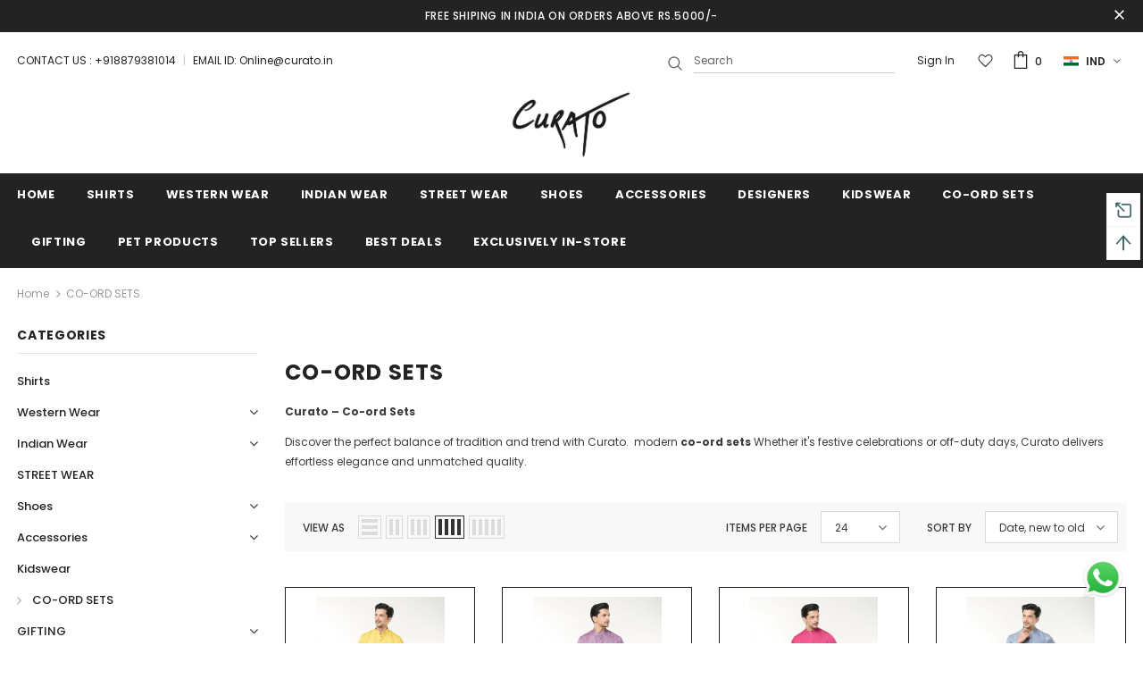

--- FILE ---
content_type: text/html; charset=utf-8
request_url: https://curato.in/collections/co-ord-sets
body_size: 53263
content:
<!doctype html>
<!--[if lt IE 7]><html class="no-js lt-ie9 lt-ie8 lt-ie7" lang="en"> <![endif]-->
<!--[if IE 7]><html class="no-js lt-ie9 lt-ie8" lang="en"> <![endif]-->
<!--[if IE 8]><html class="no-js lt-ie9" lang="en"> <![endif]-->
<!--[if IE 9 ]><html class="ie9 no-js"> <![endif]-->
<!--[if (gt IE 9)|!(IE)]><!--> <html class="no-js"> <!--<![endif]-->
<meta name="facebook-domain-verification" content="250zo47dkd2bced1d6el9sl94wlgi6" />
<head>
  <!-- Meta Pixel Code -->
<script>
!function(f,b,e,v,n,t,s)
{if(f.fbq)return;n=f.fbq=function(){n.callMethod?
n.callMethod.apply(n,arguments):n.queue.push(arguments)};
if(!f._fbq)f._fbq=n;n.push=n;n.loaded=!0;n.version='2.0';
n.queue=[];t=b.createElement(e);t.async=!0;
t.src=v;s=b.getElementsByTagName(e)[0];
s.parentNode.insertBefore(t,s)}(window, document,'script',
'https://connect.facebook.net/en_US/fbevents.js');
fbq('init', '224659619476034');
fbq('track', 'PageView');
</script>
<noscript><img height="1" width="1" style="display:none"
src="https://www.facebook.com/tr?id=224659619476034&ev=PageView&noscript=1"
/></noscript>
<!-- End Meta Pixel Code -->
  <meta name="google-site-verification" content="TdTW1hKKQP5RlzAsUtxzO1tBR6aUwcL3WIHDs78dSgg" />
<script>
window.KiwiSizing = window.KiwiSizing === undefined ? {} : window.KiwiSizing;
KiwiSizing.shop = "curatostore.myshopify.com";


</script>
  <link rel="stylesheet" href="https://obscure-escarpment-2240.herokuapp.com/stylesheets/bcpo-front.css">
  <script>var bcpo_product=null;  var bcpo_settings={"fallback":"buttons","auto_select":"on","load_main_image":"off","border_style":"square","tooltips":"show","sold_out_style":"crossed-out","theme":"light","jumbo_colors":"medium","jumbo_images":"medium","circle_swatches":"","inventory_style":"amazon","override_ajax":"on","add_price_addons":"off","show_currency":"on","global_auto_image_options":"","global_color_options":"","global_colors":[{"key":"","value":"ecf42f"}],"shop_currency":"INR","money_format2":"<span class=money>Rs. {{amount}}</span>","money_format_without_currency":"<span class=money>Rs. {{amount}}</span>"};var inventory_quantity = [];if(bcpo_product) { for (var i = 0; i < bcpo_product.variants.length; i += 1) { bcpo_product.variants[i].inventory_quantity = inventory_quantity[i]; }}window.bcpo = window.bcpo || {}; bcpo.cart = {"note":null,"attributes":{},"original_total_price":0,"total_price":0,"total_discount":0,"total_weight":0.0,"item_count":0,"items":[],"requires_shipping":false,"currency":"INR","items_subtotal_price":0,"cart_level_discount_applications":[],"checkout_charge_amount":0}; bcpo.ogFormData = FormData;</script>
  
  

  <!-- Basic page needs ================================================== -->
  <meta charset="utf-8">
  <meta http-equiv="X-UA-Compatible" content="IE=edge,chrome=1">
	
  <!-- Title and description ================================================== -->
  <title>
  CO-ORD SETS &ndash; Curato
  </title>

  
  <meta name="description" content="Curato – Co-ord Sets Discover the perfect balance of tradition and trend with Curato.  modern co-ord sets Whether it&#39;s festive celebrations or off-duty days, Curato delivers effortless elegance and unmatched quality.">
  

  <!-- Product meta ================================================== -->
  

  <meta property="og:url" content="https://curato.in/collections/co-ord-sets">
  <meta property="og:site_name" content="Curato">
  <!-- /snippets/twitter-card.liquid -->









  <!-- Helpers ================================================== -->
  <link rel="canonical" href="https://curato.in/collections/co-ord-sets">
  <meta name="viewport" content="width=device-width, initial-scale=1, maximum-scale=1, user-scalable=0, minimal-ui">
  
  <!-- Favicon -->
  
  <link rel="shortcut icon" href="//curato.in/cdn/shop/files/favicon_32x32.png?v=1613611717" type="image/png">
  
 
   <!-- fonts -->
  
<script type="text/javascript">
  WebFontConfig = {
    google: { families: [ 
      
          'Poppins:100,200,300,400,500,600,700,800,900'
	  
      
      	
      		,
      	      
        'Poppins:100,200,300,400,500,600,700,800,900'
	  
    ] }
  };
  
  (function() {
    var wf = document.createElement('script');
    wf.src = ('https:' == document.location.protocol ? 'https' : 'http') +
      '://ajax.googleapis.com/ajax/libs/webfont/1/webfont.js';
    wf.type = 'text/javascript';
    wf.async = 'true';
    var s = document.getElementsByTagName('script')[0];
    s.parentNode.insertBefore(wf, s);
  })(); 
</script>

  
  <!-- Styles -->
  <link href="//curato.in/cdn/shop/t/6/assets/vendor.min.css?v=100472052405884710241593083920" rel="stylesheet" type="text/css" media="all" />
<link href="//curato.in/cdn/shop/t/6/assets/custom.css?v=101844064853455354871594099210" rel="stylesheet" type="text/css" media="all" />
<link href="//curato.in/cdn/shop/t/6/assets/theme-styles.scss.css?v=112917059849747384541752835446" rel="stylesheet" type="text/css" media="all" />
<link href="//curato.in/cdn/shop/t/6/assets/theme-styles-responsive.scss.css?v=33578170900948152781745069738" rel="stylesheet" type="text/css" media="all" />
  
   <!-- Scripts -->
  <script src="//curato.in/cdn/shop/t/6/assets/jquery.min.js?v=56888366816115934351593083913" type="text/javascript"></script>
<script src="//curato.in/cdn/shop/t/6/assets/jquery-cookie.min.js?v=72365755745404048181593083911" type="text/javascript"></script>
<script src="//curato.in/cdn/shop/t/6/assets/lazysizes.min.js?v=84414966064882348651593083915" type="text/javascript"></script>

<script>
  	window.lazySizesConfig = window.lazySizesConfig || {};
    lazySizesConfig.loadMode = 1;
    window.lazySizesConfig.init = false;
    lazySizes.init();
  
    window.ajax_cart = "upsell";
    window.money_format = "<span class=money>Rs. {{amount}}</span>";//"<span class=money>Rs. {{amount}}</span>";
    window.shop_currency = "INR";
    window.show_multiple_currencies = true;
    window.use_color_swatch = true;
    window.color_swatch_style = "variant";
    window.enable_sidebar_multiple_choice = true;
    window.file_url = "//curato.in/cdn/shop/files/?v=6774";
    window.asset_url = "";
    window.router = "";
    window.swatch_recently = "color";
    
    window.inventory_text = {
        in_stock: "In stock",
        many_in_stock: "Many in stock",
        out_of_stock: "Out of stock",
        add_to_cart: "Add to Cart",
        add_all_to_cart: "Add all to Cart",
        sold_out: "Sold Out",
        select_options : "Select options",
        unavailable: "Unavailable",
        no_more_product: "No more products",
        show_options: "Show Variants",
        hide_options: "Hide Variants",
        adding : "Adding",
        thank_you : "Thank You",
        add_more : "Add More",
        cart_feedback : "Added",
        add_wishlist : "Add to Wish List",
        remove_wishlist : "Remove Wish List",
        previous: "Prev",
        next: "Next",
      	pre_order : "Pre Order",
    };
    window.multi_lang = false;
    window.infinity_scroll_feature = true;
    window.newsletter_popup = true;
</script>

  <!-- Header hook for plugins ================================ -->
  <script>window.performance && window.performance.mark && window.performance.mark('shopify.content_for_header.start');</script><meta id="shopify-digital-wallet" name="shopify-digital-wallet" content="/30713610379/digital_wallets/dialog">
<link rel="alternate" type="application/atom+xml" title="Feed" href="/collections/co-ord-sets.atom" />
<link rel="next" href="/collections/co-ord-sets?page=2">
<link rel="alternate" type="application/json+oembed" href="https://curato.in/collections/co-ord-sets.oembed">
<script async="async" src="/checkouts/internal/preloads.js?locale=en-IN"></script>
<script id="shopify-features" type="application/json">{"accessToken":"cae78cc4dcb495b45ce44f2bab12f4a9","betas":["rich-media-storefront-analytics"],"domain":"curato.in","predictiveSearch":true,"shopId":30713610379,"locale":"en"}</script>
<script>var Shopify = Shopify || {};
Shopify.shop = "curatostore.myshopify.com";
Shopify.locale = "en";
Shopify.currency = {"active":"INR","rate":"1.0"};
Shopify.country = "IN";
Shopify.theme = {"name":"Curato Live","id":97419788427,"schema_name":"Ella","schema_version":"3.0.0","theme_store_id":null,"role":"main"};
Shopify.theme.handle = "null";
Shopify.theme.style = {"id":null,"handle":null};
Shopify.cdnHost = "curato.in/cdn";
Shopify.routes = Shopify.routes || {};
Shopify.routes.root = "/";</script>
<script type="module">!function(o){(o.Shopify=o.Shopify||{}).modules=!0}(window);</script>
<script>!function(o){function n(){var o=[];function n(){o.push(Array.prototype.slice.apply(arguments))}return n.q=o,n}var t=o.Shopify=o.Shopify||{};t.loadFeatures=n(),t.autoloadFeatures=n()}(window);</script>
<script id="shop-js-analytics" type="application/json">{"pageType":"collection"}</script>
<script defer="defer" async type="module" src="//curato.in/cdn/shopifycloud/shop-js/modules/v2/client.init-shop-cart-sync_BApSsMSl.en.esm.js"></script>
<script defer="defer" async type="module" src="//curato.in/cdn/shopifycloud/shop-js/modules/v2/chunk.common_CBoos6YZ.esm.js"></script>
<script type="module">
  await import("//curato.in/cdn/shopifycloud/shop-js/modules/v2/client.init-shop-cart-sync_BApSsMSl.en.esm.js");
await import("//curato.in/cdn/shopifycloud/shop-js/modules/v2/chunk.common_CBoos6YZ.esm.js");

  window.Shopify.SignInWithShop?.initShopCartSync?.({"fedCMEnabled":true,"windoidEnabled":true});

</script>
<script>(function() {
  var isLoaded = false;
  function asyncLoad() {
    if (isLoaded) return;
    isLoaded = true;
    var urls = ["https:\/\/obscure-escarpment-2240.herokuapp.com\/js\/best_custom_product_options.js?shop=curatostore.myshopify.com","https:\/\/app.kiwisizing.com\/web\/js\/dist\/kiwiSizing\/plugin\/SizingPlugin.prod.js?v=330\u0026shop=curatostore.myshopify.com","https:\/\/cdn.shopify.com\/s\/files\/1\/0683\/1371\/0892\/files\/splmn-shopify-prod-August-31.min.js?v=1693985059\u0026shop=curatostore.myshopify.com","https:\/\/assets.dailydeals.ai\/js\/deal-brain.js?shop=curatostore.myshopify.com"];
    for (var i = 0; i < urls.length; i++) {
      var s = document.createElement('script');
      s.type = 'text/javascript';
      s.async = true;
      s.src = urls[i];
      var x = document.getElementsByTagName('script')[0];
      x.parentNode.insertBefore(s, x);
    }
  };
  if(window.attachEvent) {
    window.attachEvent('onload', asyncLoad);
  } else {
    window.addEventListener('load', asyncLoad, false);
  }
})();</script>
<script id="__st">var __st={"a":30713610379,"offset":19800,"reqid":"36d42b6c-c7b8-4fcf-a52b-dd7fa8e05632-1768903670","pageurl":"curato.in\/collections\/co-ord-sets","u":"a04ca9acf35d","p":"collection","rtyp":"collection","rid":167929348235};</script>
<script>window.ShopifyPaypalV4VisibilityTracking = true;</script>
<script id="captcha-bootstrap">!function(){'use strict';const t='contact',e='account',n='new_comment',o=[[t,t],['blogs',n],['comments',n],[t,'customer']],c=[[e,'customer_login'],[e,'guest_login'],[e,'recover_customer_password'],[e,'create_customer']],r=t=>t.map((([t,e])=>`form[action*='/${t}']:not([data-nocaptcha='true']) input[name='form_type'][value='${e}']`)).join(','),a=t=>()=>t?[...document.querySelectorAll(t)].map((t=>t.form)):[];function s(){const t=[...o],e=r(t);return a(e)}const i='password',u='form_key',d=['recaptcha-v3-token','g-recaptcha-response','h-captcha-response',i],f=()=>{try{return window.sessionStorage}catch{return}},m='__shopify_v',_=t=>t.elements[u];function p(t,e,n=!1){try{const o=window.sessionStorage,c=JSON.parse(o.getItem(e)),{data:r}=function(t){const{data:e,action:n}=t;return t[m]||n?{data:e,action:n}:{data:t,action:n}}(c);for(const[e,n]of Object.entries(r))t.elements[e]&&(t.elements[e].value=n);n&&o.removeItem(e)}catch(o){console.error('form repopulation failed',{error:o})}}const l='form_type',E='cptcha';function T(t){t.dataset[E]=!0}const w=window,h=w.document,L='Shopify',v='ce_forms',y='captcha';let A=!1;((t,e)=>{const n=(g='f06e6c50-85a8-45c8-87d0-21a2b65856fe',I='https://cdn.shopify.com/shopifycloud/storefront-forms-hcaptcha/ce_storefront_forms_captcha_hcaptcha.v1.5.2.iife.js',D={infoText:'Protected by hCaptcha',privacyText:'Privacy',termsText:'Terms'},(t,e,n)=>{const o=w[L][v],c=o.bindForm;if(c)return c(t,g,e,D).then(n);var r;o.q.push([[t,g,e,D],n]),r=I,A||(h.body.append(Object.assign(h.createElement('script'),{id:'captcha-provider',async:!0,src:r})),A=!0)});var g,I,D;w[L]=w[L]||{},w[L][v]=w[L][v]||{},w[L][v].q=[],w[L][y]=w[L][y]||{},w[L][y].protect=function(t,e){n(t,void 0,e),T(t)},Object.freeze(w[L][y]),function(t,e,n,w,h,L){const[v,y,A,g]=function(t,e,n){const i=e?o:[],u=t?c:[],d=[...i,...u],f=r(d),m=r(i),_=r(d.filter((([t,e])=>n.includes(e))));return[a(f),a(m),a(_),s()]}(w,h,L),I=t=>{const e=t.target;return e instanceof HTMLFormElement?e:e&&e.form},D=t=>v().includes(t);t.addEventListener('submit',(t=>{const e=I(t);if(!e)return;const n=D(e)&&!e.dataset.hcaptchaBound&&!e.dataset.recaptchaBound,o=_(e),c=g().includes(e)&&(!o||!o.value);(n||c)&&t.preventDefault(),c&&!n&&(function(t){try{if(!f())return;!function(t){const e=f();if(!e)return;const n=_(t);if(!n)return;const o=n.value;o&&e.removeItem(o)}(t);const e=Array.from(Array(32),(()=>Math.random().toString(36)[2])).join('');!function(t,e){_(t)||t.append(Object.assign(document.createElement('input'),{type:'hidden',name:u})),t.elements[u].value=e}(t,e),function(t,e){const n=f();if(!n)return;const o=[...t.querySelectorAll(`input[type='${i}']`)].map((({name:t})=>t)),c=[...d,...o],r={};for(const[a,s]of new FormData(t).entries())c.includes(a)||(r[a]=s);n.setItem(e,JSON.stringify({[m]:1,action:t.action,data:r}))}(t,e)}catch(e){console.error('failed to persist form',e)}}(e),e.submit())}));const S=(t,e)=>{t&&!t.dataset[E]&&(n(t,e.some((e=>e===t))),T(t))};for(const o of['focusin','change'])t.addEventListener(o,(t=>{const e=I(t);D(e)&&S(e,y())}));const B=e.get('form_key'),M=e.get(l),P=B&&M;t.addEventListener('DOMContentLoaded',(()=>{const t=y();if(P)for(const e of t)e.elements[l].value===M&&p(e,B);[...new Set([...A(),...v().filter((t=>'true'===t.dataset.shopifyCaptcha))])].forEach((e=>S(e,t)))}))}(h,new URLSearchParams(w.location.search),n,t,e,['guest_login'])})(!0,!0)}();</script>
<script integrity="sha256-4kQ18oKyAcykRKYeNunJcIwy7WH5gtpwJnB7kiuLZ1E=" data-source-attribution="shopify.loadfeatures" defer="defer" src="//curato.in/cdn/shopifycloud/storefront/assets/storefront/load_feature-a0a9edcb.js" crossorigin="anonymous"></script>
<script data-source-attribution="shopify.dynamic_checkout.dynamic.init">var Shopify=Shopify||{};Shopify.PaymentButton=Shopify.PaymentButton||{isStorefrontPortableWallets:!0,init:function(){window.Shopify.PaymentButton.init=function(){};var t=document.createElement("script");t.src="https://curato.in/cdn/shopifycloud/portable-wallets/latest/portable-wallets.en.js",t.type="module",document.head.appendChild(t)}};
</script>
<script data-source-attribution="shopify.dynamic_checkout.buyer_consent">
  function portableWalletsHideBuyerConsent(e){var t=document.getElementById("shopify-buyer-consent"),n=document.getElementById("shopify-subscription-policy-button");t&&n&&(t.classList.add("hidden"),t.setAttribute("aria-hidden","true"),n.removeEventListener("click",e))}function portableWalletsShowBuyerConsent(e){var t=document.getElementById("shopify-buyer-consent"),n=document.getElementById("shopify-subscription-policy-button");t&&n&&(t.classList.remove("hidden"),t.removeAttribute("aria-hidden"),n.addEventListener("click",e))}window.Shopify?.PaymentButton&&(window.Shopify.PaymentButton.hideBuyerConsent=portableWalletsHideBuyerConsent,window.Shopify.PaymentButton.showBuyerConsent=portableWalletsShowBuyerConsent);
</script>
<script data-source-attribution="shopify.dynamic_checkout.cart.bootstrap">document.addEventListener("DOMContentLoaded",(function(){function t(){return document.querySelector("shopify-accelerated-checkout-cart, shopify-accelerated-checkout")}if(t())Shopify.PaymentButton.init();else{new MutationObserver((function(e,n){t()&&(Shopify.PaymentButton.init(),n.disconnect())})).observe(document.body,{childList:!0,subtree:!0})}}));
</script>

<script>window.performance && window.performance.mark && window.performance.mark('shopify.content_for_header.end');</script>

  <!--[if lt IE 9]>
  <script src="//html5shiv.googlecode.com/svn/trunk/html5.js" type="text/javascript"></script>
  <![endif]-->

  
  
  

  <script>

    Shopify.productOptionsMap = {};
    Shopify.quickViewOptionsMap = {};

    Shopify.updateOptionsInSelector = function(selectorIndex, wrapperSlt) {
        Shopify.optionsMap = wrapperSlt === '.product' ? Shopify.productOptionsMap : Shopify.quickViewOptionsMap;

        switch (selectorIndex) {
            case 0:
                var key = 'root';
                var selector = $(wrapperSlt + ' .single-option-selector:eq(0)');
                break;
            case 1:
                var key = $(wrapperSlt + ' .single-option-selector:eq(0)').val();
                var selector = $(wrapperSlt + ' .single-option-selector:eq(1)');
                break;
            case 2:
                var key = $(wrapperSlt + ' .single-option-selector:eq(0)').val();
                key += ' / ' + $(wrapperSlt + ' .single-option-selector:eq(1)').val();
                var selector = $(wrapperSlt + ' .single-option-selector:eq(2)');
        }

        var initialValue = selector.val();

        selector.empty();

        var availableOptions = Shopify.optionsMap[key];

        if (availableOptions && availableOptions.length) {
            for (var i = 0; i < availableOptions.length; i++) {
                var option = availableOptions[i];

                var newOption = $('<option></option>').val(option).html(option);

                selector.append(newOption);
            }

            $(wrapperSlt + ' .swatch[data-option-index="' + selectorIndex + '"] .swatch-element').each(function() {
                if ($.inArray($(this).attr('data-value'), availableOptions) !== -1) {
                    $(this).removeClass('soldout').find(':radio').removeAttr('disabled', 'disabled').removeAttr('checked');
                }
                else {
                    $(this).addClass('soldout').find(':radio').removeAttr('checked').attr('disabled', 'disabled');
                }
            });

            if ($.inArray(initialValue, availableOptions) !== -1) {
                selector.val(initialValue);
            }

            selector.trigger('change');
        };
    };

    Shopify.linkOptionSelectors = function(product, wrapperSlt) {
        // Building our mapping object.
        Shopify.optionsMap = wrapperSlt === '.product' ? Shopify.productOptionsMap : Shopify.quickViewOptionsMap;

        for (var i = 0; i < product.variants.length; i++) {
            var variant = product.variants[i];

            if (variant.available) {
                // Gathering values for the 1st drop-down.
                Shopify.optionsMap['root'] = Shopify.optionsMap['root'] || [];

                Shopify.optionsMap['root'].push(variant.option1);
                Shopify.optionsMap['root'] = Shopify.uniq(Shopify.optionsMap['root']);

                // Gathering values for the 2nd drop-down.
                if (product.options.length > 1) {
                var key = variant.option1;
                    Shopify.optionsMap[key] = Shopify.optionsMap[key] || [];
                    Shopify.optionsMap[key].push(variant.option2);
                    Shopify.optionsMap[key] = Shopify.uniq(Shopify.optionsMap[key]);
                }

                // Gathering values for the 3rd drop-down.
                if (product.options.length === 3) {
                    var key = variant.option1 + ' / ' + variant.option2;
                    Shopify.optionsMap[key] = Shopify.optionsMap[key] || [];
                    Shopify.optionsMap[key].push(variant.option3);
                    Shopify.optionsMap[key] = Shopify.uniq(Shopify.optionsMap[key]);
                }
            }
        };

        // Update options right away.
        Shopify.updateOptionsInSelector(0, wrapperSlt);

        if (product.options.length > 1) Shopify.updateOptionsInSelector(1, wrapperSlt);
        if (product.options.length === 3) Shopify.updateOptionsInSelector(2, wrapperSlt);

        // When there is an update in the first dropdown.
        $(wrapperSlt + " .single-option-selector:eq(0)").change(function() {
            Shopify.updateOptionsInSelector(1, wrapperSlt);
            if (product.options.length === 3) Shopify.updateOptionsInSelector(2, wrapperSlt);
            return true;
        });

        // When there is an update in the second dropdown.
        $(wrapperSlt + " .single-option-selector:eq(1)").change(function() {
            if (product.options.length === 3) Shopify.updateOptionsInSelector(2, wrapperSlt);
            return true;
        });
    };
</script>

  
  <meta name="google-site-verification" content="zRsSvJVyaDrSqwo5LGuNA1vztfJQ2F-rizZQjkChmiE" />
  

<script>
    
    
    
    
    
    var gsf_conversion_data = {page_type : 'category', event : 'view_item_list', data : {product_data : [{variant_id : 43565494435979, product_id : 7833378553995, name : "Lime Yellow Pintuck Co-ord Set", price : "16500.00", currency : "INR", sku : "RNGEX20", brand : "Rng Safawala", variant : "XS", category : "Co-ord Set"}, {variant_id : 43565496434827, product_id : 7833378521227, name : "Lavender Pintuck Co-ord Set", price : "16500.00", currency : "INR", sku : "RNGEX19", brand : "Rng Safawala", variant : "XS", category : "Co-ord Set"}, {variant_id : 43565496828043, product_id : 7833378488459, name : "Fuscia Pink Pintuck Co-ord Set", price : "16500.00", currency : "INR", sku : "RNGEX18", brand : "Rng Safawala", variant : "XS", category : "Co-ord Set"}, {variant_id : 43565497319563, product_id : 7833378455691, name : "Steel Grey Pintuck Co-ord Set", price : "16500.00", currency : "INR", sku : "RNGEX17", brand : "Rng Safawala", variant : "XS", category : "Co-ord Set"}], total_price :"66000.00", shop_currency : "INR"}};
    
</script>
<link href="//curato.in/cdn/shop/t/6/assets/daily-deals.scss?v=87371846545792394531678528068" rel="stylesheet" type="text/css" media="all" />

<!-- Meta Pixel Code -->
<script>
!function(f,b,e,v,n,t,s)
{if(f.fbq)return;n=f.fbq=function(){n.callMethod?
n.callMethod.apply(n,arguments):n.queue.push(arguments)};
if(!f._fbq)f._fbq=n;n.push=n;n.loaded=!0;n.version='2.0';
n.queue=[];t=b.createElement(e);t.async=!0;
t.src=v;s=b.getElementsByTagName(e)[0];
s.parentNode.insertBefore(t,s)}(window, document,'script',
'https://connect.facebook.net/en_US/fbevents.js');
fbq('init', '1595204927811231');
fbq('track', 'PageView');
</script>
<noscript><img height="1" width="1" style="display:none"
src="https://www.facebook.com/tr?id=1595204927811231&ev=PageView&noscript=1"
/></noscript>
<!-- End Meta Pixel Code -->
<!-- BEGIN app block: shopify://apps/nabu-for-fb-pixel/blocks/script-block/692d25a0-75b7-4cff-b3eb-8f1d8e1670bf --><script async src="https://storage.googleapis.com/adnabu-shopify/app-embed-block/facebook-pixel/curatostore.myshopify.com.min.js"></script>

<!-- END app block --><!-- BEGIN app block: shopify://apps/instafeed/blocks/head-block/c447db20-095d-4a10-9725-b5977662c9d5 --><link rel="preconnect" href="https://cdn.nfcube.com/">
<link rel="preconnect" href="https://scontent.cdninstagram.com/">


  <script>
    document.addEventListener('DOMContentLoaded', function () {
      let instafeedScript = document.createElement('script');

      
        instafeedScript.src = 'https://cdn.nfcube.com/instafeed-240ee4a534007bcf977cb67f123cf7d9.js';
      

      document.body.appendChild(instafeedScript);
    });
  </script>





<!-- END app block --><!-- BEGIN app block: shopify://apps/seo-king/blocks/seo-king-jsonld-collections/4aa30173-495d-4e49-b377-c5ee4024262f -->
    <script type="application/ld+json">
    {
        "@context": "https://schema.org/",
        "@type": "CollectionPage",
        "url": "https://curato.in/collections/co-ord-sets",
		"mainEntityOfPage": {
			"@type": "WebPage",
    		"@id": "https://curato.in/collections/co-ord-sets"
		},
		"name": "CO-ORD SETS",
		"image": ["https://curato.in/cdn/shop/files/1725897288302_1_1024x1024.jpg?v=1749384409","https://curato.in/cdn/shop/files/1725897286163_1_1024x1024.jpg?v=1749384294","https://curato.in/cdn/shop/files/1725897284313_1_1024x1024.jpg?v=1749383978","https://curato.in/cdn/shop/files/1725897282289_1_1024x1024.jpg?v=1749384057","https://curato.in/cdn/shop/files/1725897252955_1_1024x1024.png?v=1749384324"],
		"description": "Curato – Co-ord SetsDiscover the perfect balance of tradition and trend with Curato.  modern co-ord sets Whether it&#39;s festive celebrations or off-duty days, Curato delivers effortless elegance and unmatched quality."
    }
    </script>



<!-- END app block --><!-- BEGIN app block: shopify://apps/seo-king/blocks/seo-king-jsonld-faqpage/4aa30173-495d-4e49-b377-c5ee4024262f -->
    
	



<!-- END app block --><!-- BEGIN app block: shopify://apps/seo-king/blocks/seo-king-jsonld-organization/4aa30173-495d-4e49-b377-c5ee4024262f -->

<script type="application/ld+json">
  {
    "@context": "https://schema.org/",
    "@type": "Organization",
    "url": "https://curato.in/",
	"@id": "https://curato.in/#organization",
    "name": "Curato",
      "logo": "//curato.in/cdn/shop/files/2_e69c522f-5f41-4107-98e3-0c72c1f199e4.png?v=1745068997&width=1080",
      "image": "https://curato.in/cdn/shop/files/2_e69c522f-5f41-4107-98e3-0c72c1f199e4.png?v=1745068997&width=1080",
    "hasMerchantReturnPolicy": {
      "@type": "MerchantReturnPolicy",
      "merchantReturnLink": "https:\/\/curato.in\/policies\/refund-policy",
	  "url": "https:\/\/curato.in\/policies\/refund-policy",
	  "returnPolicyCountry": "IN",
	  "applicableCountry": ["US","GB","JP","DE","FR","CA","BR","AU","ES","IT","NL","SE","NO","HR","EE","AT","SA","AE","ZA","CZ","IL","AR","CL","CO","GR","RO","PE","IN"],
	  "merchantReturnDays": 30,
      "refundType": "https://schema.org/FullRefund",
      "returnFees": "https://schema.org/ReturnFeesCustomerResponsibility",
	  "returnMethod": "https://schema.org/ReturnByMail",
	  "returnPolicyCategory": "https://schema.org/MerchantReturnFiniteReturnWindow"
    },"description": "Curato was conceptualized to disrupt the elusion and mindset that men aren’t conscious about fashion.\"Discover Curato, your one-stop destination for curated menswear collections.","sameAs": ["https://www.facebook.com/curatoindia/","https://www.instagram.com/curato.in/?hl=en"]
  }
</script>




<!-- END app block --><meta property="og:image" content="https://cdn.shopify.com/s/files/1/0307/1361/0379/files/Screenshot_8.png?v=1745654807" />
<meta property="og:image:secure_url" content="https://cdn.shopify.com/s/files/1/0307/1361/0379/files/Screenshot_8.png?v=1745654807" />
<meta property="og:image:width" content="257" />
<meta property="og:image:height" content="284" />
<link href="https://monorail-edge.shopifysvc.com" rel="dns-prefetch">
<script>(function(){if ("sendBeacon" in navigator && "performance" in window) {try {var session_token_from_headers = performance.getEntriesByType('navigation')[0].serverTiming.find(x => x.name == '_s').description;} catch {var session_token_from_headers = undefined;}var session_cookie_matches = document.cookie.match(/_shopify_s=([^;]*)/);var session_token_from_cookie = session_cookie_matches && session_cookie_matches.length === 2 ? session_cookie_matches[1] : "";var session_token = session_token_from_headers || session_token_from_cookie || "";function handle_abandonment_event(e) {var entries = performance.getEntries().filter(function(entry) {return /monorail-edge.shopifysvc.com/.test(entry.name);});if (!window.abandonment_tracked && entries.length === 0) {window.abandonment_tracked = true;var currentMs = Date.now();var navigation_start = performance.timing.navigationStart;var payload = {shop_id: 30713610379,url: window.location.href,navigation_start,duration: currentMs - navigation_start,session_token,page_type: "collection"};window.navigator.sendBeacon("https://monorail-edge.shopifysvc.com/v1/produce", JSON.stringify({schema_id: "online_store_buyer_site_abandonment/1.1",payload: payload,metadata: {event_created_at_ms: currentMs,event_sent_at_ms: currentMs}}));}}window.addEventListener('pagehide', handle_abandonment_event);}}());</script>
<script id="web-pixels-manager-setup">(function e(e,d,r,n,o){if(void 0===o&&(o={}),!Boolean(null===(a=null===(i=window.Shopify)||void 0===i?void 0:i.analytics)||void 0===a?void 0:a.replayQueue)){var i,a;window.Shopify=window.Shopify||{};var t=window.Shopify;t.analytics=t.analytics||{};var s=t.analytics;s.replayQueue=[],s.publish=function(e,d,r){return s.replayQueue.push([e,d,r]),!0};try{self.performance.mark("wpm:start")}catch(e){}var l=function(){var e={modern:/Edge?\/(1{2}[4-9]|1[2-9]\d|[2-9]\d{2}|\d{4,})\.\d+(\.\d+|)|Firefox\/(1{2}[4-9]|1[2-9]\d|[2-9]\d{2}|\d{4,})\.\d+(\.\d+|)|Chrom(ium|e)\/(9{2}|\d{3,})\.\d+(\.\d+|)|(Maci|X1{2}).+ Version\/(15\.\d+|(1[6-9]|[2-9]\d|\d{3,})\.\d+)([,.]\d+|)( \(\w+\)|)( Mobile\/\w+|) Safari\/|Chrome.+OPR\/(9{2}|\d{3,})\.\d+\.\d+|(CPU[ +]OS|iPhone[ +]OS|CPU[ +]iPhone|CPU IPhone OS|CPU iPad OS)[ +]+(15[._]\d+|(1[6-9]|[2-9]\d|\d{3,})[._]\d+)([._]\d+|)|Android:?[ /-](13[3-9]|1[4-9]\d|[2-9]\d{2}|\d{4,})(\.\d+|)(\.\d+|)|Android.+Firefox\/(13[5-9]|1[4-9]\d|[2-9]\d{2}|\d{4,})\.\d+(\.\d+|)|Android.+Chrom(ium|e)\/(13[3-9]|1[4-9]\d|[2-9]\d{2}|\d{4,})\.\d+(\.\d+|)|SamsungBrowser\/([2-9]\d|\d{3,})\.\d+/,legacy:/Edge?\/(1[6-9]|[2-9]\d|\d{3,})\.\d+(\.\d+|)|Firefox\/(5[4-9]|[6-9]\d|\d{3,})\.\d+(\.\d+|)|Chrom(ium|e)\/(5[1-9]|[6-9]\d|\d{3,})\.\d+(\.\d+|)([\d.]+$|.*Safari\/(?![\d.]+ Edge\/[\d.]+$))|(Maci|X1{2}).+ Version\/(10\.\d+|(1[1-9]|[2-9]\d|\d{3,})\.\d+)([,.]\d+|)( \(\w+\)|)( Mobile\/\w+|) Safari\/|Chrome.+OPR\/(3[89]|[4-9]\d|\d{3,})\.\d+\.\d+|(CPU[ +]OS|iPhone[ +]OS|CPU[ +]iPhone|CPU IPhone OS|CPU iPad OS)[ +]+(10[._]\d+|(1[1-9]|[2-9]\d|\d{3,})[._]\d+)([._]\d+|)|Android:?[ /-](13[3-9]|1[4-9]\d|[2-9]\d{2}|\d{4,})(\.\d+|)(\.\d+|)|Mobile Safari.+OPR\/([89]\d|\d{3,})\.\d+\.\d+|Android.+Firefox\/(13[5-9]|1[4-9]\d|[2-9]\d{2}|\d{4,})\.\d+(\.\d+|)|Android.+Chrom(ium|e)\/(13[3-9]|1[4-9]\d|[2-9]\d{2}|\d{4,})\.\d+(\.\d+|)|Android.+(UC? ?Browser|UCWEB|U3)[ /]?(15\.([5-9]|\d{2,})|(1[6-9]|[2-9]\d|\d{3,})\.\d+)\.\d+|SamsungBrowser\/(5\.\d+|([6-9]|\d{2,})\.\d+)|Android.+MQ{2}Browser\/(14(\.(9|\d{2,})|)|(1[5-9]|[2-9]\d|\d{3,})(\.\d+|))(\.\d+|)|K[Aa][Ii]OS\/(3\.\d+|([4-9]|\d{2,})\.\d+)(\.\d+|)/},d=e.modern,r=e.legacy,n=navigator.userAgent;return n.match(d)?"modern":n.match(r)?"legacy":"unknown"}(),u="modern"===l?"modern":"legacy",c=(null!=n?n:{modern:"",legacy:""})[u],f=function(e){return[e.baseUrl,"/wpm","/b",e.hashVersion,"modern"===e.buildTarget?"m":"l",".js"].join("")}({baseUrl:d,hashVersion:r,buildTarget:u}),m=function(e){var d=e.version,r=e.bundleTarget,n=e.surface,o=e.pageUrl,i=e.monorailEndpoint;return{emit:function(e){var a=e.status,t=e.errorMsg,s=(new Date).getTime(),l=JSON.stringify({metadata:{event_sent_at_ms:s},events:[{schema_id:"web_pixels_manager_load/3.1",payload:{version:d,bundle_target:r,page_url:o,status:a,surface:n,error_msg:t},metadata:{event_created_at_ms:s}}]});if(!i)return console&&console.warn&&console.warn("[Web Pixels Manager] No Monorail endpoint provided, skipping logging."),!1;try{return self.navigator.sendBeacon.bind(self.navigator)(i,l)}catch(e){}var u=new XMLHttpRequest;try{return u.open("POST",i,!0),u.setRequestHeader("Content-Type","text/plain"),u.send(l),!0}catch(e){return console&&console.warn&&console.warn("[Web Pixels Manager] Got an unhandled error while logging to Monorail."),!1}}}}({version:r,bundleTarget:l,surface:e.surface,pageUrl:self.location.href,monorailEndpoint:e.monorailEndpoint});try{o.browserTarget=l,function(e){var d=e.src,r=e.async,n=void 0===r||r,o=e.onload,i=e.onerror,a=e.sri,t=e.scriptDataAttributes,s=void 0===t?{}:t,l=document.createElement("script"),u=document.querySelector("head"),c=document.querySelector("body");if(l.async=n,l.src=d,a&&(l.integrity=a,l.crossOrigin="anonymous"),s)for(var f in s)if(Object.prototype.hasOwnProperty.call(s,f))try{l.dataset[f]=s[f]}catch(e){}if(o&&l.addEventListener("load",o),i&&l.addEventListener("error",i),u)u.appendChild(l);else{if(!c)throw new Error("Did not find a head or body element to append the script");c.appendChild(l)}}({src:f,async:!0,onload:function(){if(!function(){var e,d;return Boolean(null===(d=null===(e=window.Shopify)||void 0===e?void 0:e.analytics)||void 0===d?void 0:d.initialized)}()){var d=window.webPixelsManager.init(e)||void 0;if(d){var r=window.Shopify.analytics;r.replayQueue.forEach((function(e){var r=e[0],n=e[1],o=e[2];d.publishCustomEvent(r,n,o)})),r.replayQueue=[],r.publish=d.publishCustomEvent,r.visitor=d.visitor,r.initialized=!0}}},onerror:function(){return m.emit({status:"failed",errorMsg:"".concat(f," has failed to load")})},sri:function(e){var d=/^sha384-[A-Za-z0-9+/=]+$/;return"string"==typeof e&&d.test(e)}(c)?c:"",scriptDataAttributes:o}),m.emit({status:"loading"})}catch(e){m.emit({status:"failed",errorMsg:(null==e?void 0:e.message)||"Unknown error"})}}})({shopId: 30713610379,storefrontBaseUrl: "https://curato.in",extensionsBaseUrl: "https://extensions.shopifycdn.com/cdn/shopifycloud/web-pixels-manager",monorailEndpoint: "https://monorail-edge.shopifysvc.com/unstable/produce_batch",surface: "storefront-renderer",enabledBetaFlags: ["2dca8a86"],webPixelsConfigList: [{"id":"1269465227","configuration":"{\"pixel_id\":\"651052908948993\",\"pixel_type\":\"facebook_pixel\"}","eventPayloadVersion":"v1","runtimeContext":"OPEN","scriptVersion":"ca16bc87fe92b6042fbaa3acc2fbdaa6","type":"APP","apiClientId":2329312,"privacyPurposes":["ANALYTICS","MARKETING","SALE_OF_DATA"],"dataSharingAdjustments":{"protectedCustomerApprovalScopes":["read_customer_address","read_customer_email","read_customer_name","read_customer_personal_data","read_customer_phone"]}},{"id":"1190690955","configuration":"{\"account_ID\":\"287464\",\"google_analytics_tracking_tag\":\"1\",\"measurement_id\":\"2\",\"api_secret\":\"3\",\"shop_settings\":\"{\\\"custom_pixel_script\\\":\\\"https:\\\\\\\/\\\\\\\/storage.googleapis.com\\\\\\\/gsf-scripts\\\\\\\/custom-pixels\\\\\\\/curatostore.js\\\"}\"}","eventPayloadVersion":"v1","runtimeContext":"LAX","scriptVersion":"c6b888297782ed4a1cba19cda43d6625","type":"APP","apiClientId":1558137,"privacyPurposes":[],"dataSharingAdjustments":{"protectedCustomerApprovalScopes":["read_customer_address","read_customer_email","read_customer_name","read_customer_personal_data","read_customer_phone"]}},{"id":"988643467","configuration":"{\"configuration\":\"{\\\"should_include_tax_charges\\\": false, \\\"should_track_page_view_enabled\\\": true, \\\"should_include_shipping_charges\\\": false}\",\"pixelEvents\":\"{\\\"3188885087935617\\\": {\\\"configuration\\\": {\\\"is_capi_enabled\\\": false, \\\"is_advanced_matching_enabled\\\": false}, \\\"events\\\": [{\\\"is_enabled\\\": true, \\\"event\\\": \\\"purchase\\\"}, {\\\"is_enabled\\\": true, \\\"event\\\": \\\"add_to_cart\\\"}, {\\\"is_enabled\\\": true, \\\"event\\\": \\\"initiate_checkout\\\"}, {\\\"is_enabled\\\": false, \\\"event\\\": \\\"search\\\"}, {\\\"is_enabled\\\": false, \\\"event\\\": \\\"view_cart\\\"}, {\\\"is_enabled\\\": false, \\\"event\\\": \\\"view_content\\\"}, {\\\"is_enabled\\\": false, \\\"event\\\": \\\"payment_info\\\"}]}}\"}","eventPayloadVersion":"v1","runtimeContext":"LAX","scriptVersion":"dfd9bd6ef3ba8fcf9f86e96e2aa0e72a","type":"APP","apiClientId":43967250433,"privacyPurposes":[],"dataSharingAdjustments":{"protectedCustomerApprovalScopes":["read_customer_address","read_customer_email","read_customer_name","read_customer_personal_data","read_customer_phone"]}},{"id":"364052619","configuration":"{\"config\":\"{\\\"pixel_id\\\":\\\"G-66M0D41BFJ\\\",\\\"gtag_events\\\":[{\\\"type\\\":\\\"purchase\\\",\\\"action_label\\\":\\\"G-66M0D41BFJ\\\"},{\\\"type\\\":\\\"page_view\\\",\\\"action_label\\\":\\\"G-66M0D41BFJ\\\"},{\\\"type\\\":\\\"view_item\\\",\\\"action_label\\\":\\\"G-66M0D41BFJ\\\"},{\\\"type\\\":\\\"search\\\",\\\"action_label\\\":\\\"G-66M0D41BFJ\\\"},{\\\"type\\\":\\\"add_to_cart\\\",\\\"action_label\\\":\\\"G-66M0D41BFJ\\\"},{\\\"type\\\":\\\"begin_checkout\\\",\\\"action_label\\\":\\\"G-66M0D41BFJ\\\"},{\\\"type\\\":\\\"add_payment_info\\\",\\\"action_label\\\":\\\"G-66M0D41BFJ\\\"}],\\\"enable_monitoring_mode\\\":false}\"}","eventPayloadVersion":"v1","runtimeContext":"OPEN","scriptVersion":"b2a88bafab3e21179ed38636efcd8a93","type":"APP","apiClientId":1780363,"privacyPurposes":[],"dataSharingAdjustments":{"protectedCustomerApprovalScopes":["read_customer_address","read_customer_email","read_customer_name","read_customer_personal_data","read_customer_phone"]}},{"id":"74121355","eventPayloadVersion":"v1","runtimeContext":"LAX","scriptVersion":"1","type":"CUSTOM","privacyPurposes":["ANALYTICS"],"name":"Google Analytics tag (migrated)"},{"id":"shopify-app-pixel","configuration":"{}","eventPayloadVersion":"v1","runtimeContext":"STRICT","scriptVersion":"0450","apiClientId":"shopify-pixel","type":"APP","privacyPurposes":["ANALYTICS","MARKETING"]},{"id":"shopify-custom-pixel","eventPayloadVersion":"v1","runtimeContext":"LAX","scriptVersion":"0450","apiClientId":"shopify-pixel","type":"CUSTOM","privacyPurposes":["ANALYTICS","MARKETING"]}],isMerchantRequest: false,initData: {"shop":{"name":"Curato","paymentSettings":{"currencyCode":"INR"},"myshopifyDomain":"curatostore.myshopify.com","countryCode":"IN","storefrontUrl":"https:\/\/curato.in"},"customer":null,"cart":null,"checkout":null,"productVariants":[],"purchasingCompany":null},},"https://curato.in/cdn","fcfee988w5aeb613cpc8e4bc33m6693e112",{"modern":"","legacy":""},{"shopId":"30713610379","storefrontBaseUrl":"https:\/\/curato.in","extensionBaseUrl":"https:\/\/extensions.shopifycdn.com\/cdn\/shopifycloud\/web-pixels-manager","surface":"storefront-renderer","enabledBetaFlags":"[\"2dca8a86\"]","isMerchantRequest":"false","hashVersion":"fcfee988w5aeb613cpc8e4bc33m6693e112","publish":"custom","events":"[[\"page_viewed\",{}],[\"collection_viewed\",{\"collection\":{\"id\":\"167929348235\",\"title\":\"CO-ORD SETS\",\"productVariants\":[{\"price\":{\"amount\":16500.0,\"currencyCode\":\"INR\"},\"product\":{\"title\":\"Lime Yellow Pintuck Co-ord Set\",\"vendor\":\"Rng Safawala\",\"id\":\"7833378553995\",\"untranslatedTitle\":\"Lime Yellow Pintuck Co-ord Set\",\"url\":\"\/products\/lime-yellow-pintuck-co-ord-set\",\"type\":\"Co-ord Set\"},\"id\":\"43565494435979\",\"image\":{\"src\":\"\/\/curato.in\/cdn\/shop\/files\/1725897288302_1.jpg?v=1749384409\"},\"sku\":\"RNGEX20\",\"title\":\"XS\",\"untranslatedTitle\":\"XS\"},{\"price\":{\"amount\":16500.0,\"currencyCode\":\"INR\"},\"product\":{\"title\":\"Lavender Pintuck Co-ord Set\",\"vendor\":\"Rng Safawala\",\"id\":\"7833378521227\",\"untranslatedTitle\":\"Lavender Pintuck Co-ord Set\",\"url\":\"\/products\/lavender-pintuck-co-ord-set\",\"type\":\"Co-ord Set\"},\"id\":\"43565496434827\",\"image\":{\"src\":\"\/\/curato.in\/cdn\/shop\/files\/1725897286163_1.jpg?v=1749384294\"},\"sku\":\"RNGEX19\",\"title\":\"XS\",\"untranslatedTitle\":\"XS\"},{\"price\":{\"amount\":16500.0,\"currencyCode\":\"INR\"},\"product\":{\"title\":\"Fuscia Pink Pintuck Co-ord Set\",\"vendor\":\"Rng Safawala\",\"id\":\"7833378488459\",\"untranslatedTitle\":\"Fuscia Pink Pintuck Co-ord Set\",\"url\":\"\/products\/fuscia-pink-pintuck-co-ord-set\",\"type\":\"Co-ord Set\"},\"id\":\"43565496828043\",\"image\":{\"src\":\"\/\/curato.in\/cdn\/shop\/files\/1725897284313_1.jpg?v=1749383978\"},\"sku\":\"RNGEX18\",\"title\":\"XS\",\"untranslatedTitle\":\"XS\"},{\"price\":{\"amount\":16500.0,\"currencyCode\":\"INR\"},\"product\":{\"title\":\"Steel Grey Pintuck Co-ord Set\",\"vendor\":\"Rng Safawala\",\"id\":\"7833378455691\",\"untranslatedTitle\":\"Steel Grey Pintuck Co-ord Set\",\"url\":\"\/products\/steel-grey-pintuck-co-ord-set\",\"type\":\"Co-ord Set\"},\"id\":\"43565497319563\",\"image\":{\"src\":\"\/\/curato.in\/cdn\/shop\/files\/1725897282289_1.jpg?v=1749384057\"},\"sku\":\"RNGEX17\",\"title\":\"XS\",\"untranslatedTitle\":\"XS\"},{\"price\":{\"amount\":4950.0,\"currencyCode\":\"INR\"},\"product\":{\"title\":\"Beige Striped Printed Co-ord Set\",\"vendor\":\"Rng Safawala\",\"id\":\"7833378324619\",\"untranslatedTitle\":\"Beige Striped Printed Co-ord Set\",\"url\":\"\/products\/beige-striped-printed-co-ord-set\",\"type\":\"Co-ord Set\"},\"id\":\"43565502038155\",\"image\":{\"src\":\"\/\/curato.in\/cdn\/shop\/files\/1725897252955_1.png?v=1749384324\"},\"sku\":\"RNGEX09\",\"title\":\"XS\",\"untranslatedTitle\":\"XS\"},{\"price\":{\"amount\":4950.0,\"currencyCode\":\"INR\"},\"product\":{\"title\":\"Off White Striped Printed Co-ord Set\",\"vendor\":\"Rng Safawala\",\"id\":\"7833378291851\",\"untranslatedTitle\":\"Off White Striped Printed Co-ord Set\",\"url\":\"\/products\/off-white-striped-printed-co-ord-set\",\"type\":\"Co-ord Set\"},\"id\":\"43565502595211\",\"image\":{\"src\":\"\/\/curato.in\/cdn\/shop\/files\/1725897250528_1.png?v=1749384377\"},\"sku\":\"RNGEX08\",\"title\":\"XS\",\"untranslatedTitle\":\"XS\"},{\"price\":{\"amount\":4950.0,\"currencyCode\":\"INR\"},\"product\":{\"title\":\"Blue Geometric Printed Co-ord Set\",\"vendor\":\"Rng Safawala\",\"id\":\"7833378259083\",\"untranslatedTitle\":\"Blue Geometric Printed Co-ord Set\",\"url\":\"\/products\/blue-geometric-printed-co-ord-set\",\"type\":\"Co-ord Set\"},\"id\":\"43565503414411\",\"image\":{\"src\":\"\/\/curato.in\/cdn\/shop\/files\/1725897248377_1.png?v=1749384454\"},\"sku\":\"RNGEX07\",\"title\":\"XS\",\"untranslatedTitle\":\"XS\"},{\"price\":{\"amount\":4950.0,\"currencyCode\":\"INR\"},\"product\":{\"title\":\"Cream Floral Printed Co-ord Set\",\"vendor\":\"Rng Safawala\",\"id\":\"7833378226315\",\"untranslatedTitle\":\"Cream Floral Printed Co-ord Set\",\"url\":\"\/products\/cream-floral-printed-co-ord-set\",\"type\":\"Co-ord Set\"},\"id\":\"43565503971467\",\"image\":{\"src\":\"\/\/curato.in\/cdn\/shop\/files\/1725897246039_1.jpg?v=1749384496\"},\"sku\":\"RNGEX06\",\"title\":\"XS\",\"untranslatedTitle\":\"XS\"},{\"price\":{\"amount\":4400.0,\"currencyCode\":\"INR\"},\"product\":{\"title\":\"Yellow Pastel Co-ord Set\",\"vendor\":\"Rng Safawala\",\"id\":\"7833378193547\",\"untranslatedTitle\":\"Yellow Pastel Co-ord Set\",\"url\":\"\/products\/yellow-pastel-co-ord-set\",\"type\":\"Co-ord Set\"},\"id\":\"43565504331915\",\"image\":{\"src\":\"\/\/curato.in\/cdn\/shop\/files\/1725897243913_1.jpg?v=1749384525\"},\"sku\":\"RNGEX05\",\"title\":\"XS\",\"untranslatedTitle\":\"XS\"},{\"price\":{\"amount\":4400.0,\"currencyCode\":\"INR\"},\"product\":{\"title\":\"Blue Pastel Co-ord Set\",\"vendor\":\"Rng Safawala\",\"id\":\"7833378160779\",\"untranslatedTitle\":\"Blue Pastel Co-ord Set\",\"url\":\"\/products\/blue-pastel-co-ord-set\",\"type\":\"Co-ord Set\"},\"id\":\"43565505052811\",\"image\":{\"src\":\"\/\/curato.in\/cdn\/shop\/files\/1725897241495_1.jpg?v=1749384550\"},\"sku\":\"RNGEX04\",\"title\":\"XS\",\"untranslatedTitle\":\"XS\"},{\"price\":{\"amount\":4400.0,\"currencyCode\":\"INR\"},\"product\":{\"title\":\"Pink Pastel Co-ord Set\",\"vendor\":\"Rng Safawala\",\"id\":\"7833378128011\",\"untranslatedTitle\":\"Pink Pastel Co-ord Set\",\"url\":\"\/products\/pink-pastel-co-ord-set\",\"type\":\"Co-ord Set\"},\"id\":\"43565505380491\",\"image\":{\"src\":\"\/\/curato.in\/cdn\/shop\/files\/1725897236620_1.jpg?v=1749384577\"},\"sku\":\"RNGEX02\",\"title\":\"XS\",\"untranslatedTitle\":\"XS\"},{\"price\":{\"amount\":4400.0,\"currencyCode\":\"INR\"},\"product\":{\"title\":\"Lilac Pastel Co-ord Set\",\"vendor\":\"Rng Safawala\",\"id\":\"7833378095243\",\"untranslatedTitle\":\"Lilac Pastel Co-ord Set\",\"url\":\"\/products\/lilac-pastel-co-ord-set\",\"type\":\"Co-ord Set\"},\"id\":\"43565505708171\",\"image\":{\"src\":\"\/\/curato.in\/cdn\/shop\/files\/1725897234418_1.jpg?v=1749384597\"},\"sku\":\"RNGEX01\",\"title\":\"XS\",\"untranslatedTitle\":\"XS\"},{\"price\":{\"amount\":62100.0,\"currencyCode\":\"INR\"},\"product\":{\"title\":\"The Monochrome Set\",\"vendor\":\"Jatin Malik\",\"id\":\"7822656372875\",\"untranslatedTitle\":\"The Monochrome Set\",\"url\":\"\/products\/the-monochrome-set\",\"type\":\"Pret Wear\"},\"id\":\"43521020035211\",\"image\":{\"src\":\"\/\/curato.in\/cdn\/shop\/files\/Untitleddesign_17.jpg?v=1748158494\"},\"sku\":\"JM\/SS25\/SS-03\",\"title\":\"Default Title\",\"untranslatedTitle\":\"Default Title\"},{\"price\":{\"amount\":69500.0,\"currencyCode\":\"INR\"},\"product\":{\"title\":\"The New York Set\",\"vendor\":\"Jatin Malik\",\"id\":\"7822656274571\",\"untranslatedTitle\":\"The New York Set\",\"url\":\"\/products\/the-new-york-set\",\"type\":\"Pret Wear\"},\"id\":\"43521019936907\",\"image\":{\"src\":\"\/\/curato.in\/cdn\/shop\/files\/Untitleddesign_12.jpg?v=1748158510\"},\"sku\":\"JM\/SS25\/SS-02\",\"title\":\"Default Title\",\"untranslatedTitle\":\"Default Title\"},{\"price\":{\"amount\":62100.0,\"currencyCode\":\"INR\"},\"product\":{\"title\":\"The Nighttime Set\",\"vendor\":\"Jatin Malik\",\"id\":\"7822656209035\",\"untranslatedTitle\":\"The Nighttime Set\",\"url\":\"\/products\/the-nighttime-set\",\"type\":\"Pret Wear\"},\"id\":\"43521019871371\",\"image\":{\"src\":\"\/\/curato.in\/cdn\/shop\/files\/Untitleddesign_3.jpg?v=1748158532\"},\"sku\":\"JM\/SS25\/SS-01\",\"title\":\"Default Title\",\"untranslatedTitle\":\"Default Title\"},{\"price\":{\"amount\":46200.0,\"currencyCode\":\"INR\"},\"product\":{\"title\":\"SHIRT + TROUSER\",\"vendor\":\"Antaragni\",\"id\":\"7799716544651\",\"untranslatedTitle\":\"SHIRT + TROUSER\",\"url\":\"\/products\/shirt-trouser\",\"type\":\"SHIRT TROUSER\"},\"id\":\"43459950444683\",\"image\":{\"src\":\"\/\/curato.in\/cdn\/shop\/files\/Screenshot_2025-05-08_at_1.28.34_PM.png?v=1746701251\"},\"sku\":null,\"title\":\"Default Title\",\"untranslatedTitle\":\"Default Title\"},{\"price\":{\"amount\":53200.0,\"currencyCode\":\"INR\"},\"product\":{\"title\":\"FOLD OVERLAY    CLASSIC SHIRT + TROUSER\",\"vendor\":\"Antaragni\",\"id\":\"7799716315275\",\"untranslatedTitle\":\"FOLD OVERLAY    CLASSIC SHIRT + TROUSER\",\"url\":\"\/products\/fold-overlay-classic-shirt-trouser\",\"type\":\"SHIRT OVERLAY TROUSER\"},\"id\":\"43459950215307\",\"image\":{\"src\":\"\/\/curato.in\/cdn\/shop\/files\/IMG_9626.jpg?v=1746701249\"},\"sku\":null,\"title\":\"Default Title\",\"untranslatedTitle\":\"Default Title\"},{\"price\":{\"amount\":75500.0,\"currencyCode\":\"INR\"},\"product\":{\"title\":\"ELIA SET\",\"vendor\":\"Antaragni\",\"id\":\"7799716151435\",\"untranslatedTitle\":\"ELIA SET\",\"url\":\"\/products\/elia-set\",\"type\":\"TOP JACKET TROUSER\"},\"id\":\"43459949887627\",\"image\":{\"src\":\"\/\/curato.in\/cdn\/shop\/files\/IMG_9632.jpg?v=1746706718\"},\"sku\":null,\"title\":\"Default Title\",\"untranslatedTitle\":\"Default Title\"},{\"price\":{\"amount\":60700.0,\"currencyCode\":\"INR\"},\"product\":{\"title\":\"PESSOA MEN\",\"vendor\":\"Antaragni\",\"id\":\"7799675682955\",\"untranslatedTitle\":\"PESSOA MEN\",\"url\":\"\/products\/pessoa-men\",\"type\":\"KURTA SALWAR\"},\"id\":\"43459881730187\",\"image\":{\"src\":\"\/\/curato.in\/cdn\/shop\/files\/Screenshot_2025-05-08_at_3.56.52_PM.png?v=1746704570\"},\"sku\":\"MK 867        MSL 867\",\"title\":\"Default Title\",\"untranslatedTitle\":\"Default Title\"},{\"price\":{\"amount\":57600.0,\"currencyCode\":\"INR\"},\"product\":{\"title\":\"COSMOS CO-ORD\",\"vendor\":\"Antaragni\",\"id\":\"7799675388043\",\"untranslatedTitle\":\"COSMOS CO-ORD\",\"url\":\"\/products\/cosmos-co-ord\",\"type\":\"KURTA\"},\"id\":\"43459881435275\",\"image\":{\"src\":\"\/\/curato.in\/cdn\/shop\/files\/Screenshot_2025-05-08_at_3.41.02_PM.png?v=1746705540\"},\"sku\":\"MTOP 855      MTR 855\",\"title\":\"Default Title\",\"untranslatedTitle\":\"Default Title\"},{\"price\":{\"amount\":44100.0,\"currencyCode\":\"INR\"},\"product\":{\"title\":\"PARALLEL SHIRT                          TROUSER\",\"vendor\":\"Antaragni\",\"id\":\"7799675224203\",\"untranslatedTitle\":\"PARALLEL SHIRT                          TROUSER\",\"url\":\"\/products\/parallel-shirt-trouser\",\"type\":\"KURTA TROUSER\"},\"id\":\"43459881271435\",\"image\":{\"src\":\"\/\/curato.in\/cdn\/shop\/files\/Screenshot_2025-05-08_at_3.32.22_PM.png?v=1746704890\"},\"sku\":\"MK 838        MTR 851\",\"title\":\"Default Title\",\"untranslatedTitle\":\"Default Title\"},{\"price\":{\"amount\":79900.0,\"currencyCode\":\"INR\"},\"product\":{\"title\":\"PLEAT JACKET      PLEAT TOP     PLEAT TROUSER\",\"vendor\":\"Antaragni\",\"id\":\"7799675158667\",\"untranslatedTitle\":\"PLEAT JACKET      PLEAT TOP     PLEAT TROUSER\",\"url\":\"\/products\/pleat-jacket-pleat-top-pleat-trouser\",\"type\":\"JACKET TOP TROUSER\"},\"id\":\"43459881173131\",\"image\":{\"src\":\"\/\/curato.in\/cdn\/shop\/files\/Screenshot_2025-05-08_at_3.57.25_PM.png?v=1746704569\"},\"sku\":\"MJ 835     MTOP 835      MTR 835\",\"title\":\"Default Title\",\"untranslatedTitle\":\"Default Title\"},{\"price\":{\"amount\":34450.0,\"currencyCode\":\"INR\"},\"product\":{\"title\":\"Vintage Corduroy Shacket \u0026 Pants Co-ord\",\"vendor\":\"No Grey Area\",\"id\":\"7797758853259\",\"untranslatedTitle\":\"Vintage Corduroy Shacket \u0026 Pants Co-ord\",\"url\":\"\/products\/vintage-corduroy-shacket-pants-co-ord\",\"type\":\"\"},\"id\":\"43455355322507\",\"image\":{\"src\":\"\/\/curato.in\/cdn\/shop\/files\/CopyofNoGreyArea8133.jpg?v=1746271376\"},\"sku\":\"NGA-IND-AW24-SHKT-04A \u0026 NGA-IND-AW24-TR-05A\",\"title\":\"Default Title\",\"untranslatedTitle\":\"Default Title\"},{\"price\":{\"amount\":21000.0,\"currencyCode\":\"INR\"},\"product\":{\"title\":\"Corduroy Nehru Bomber \u0026 Corduroy Cargo Pants Co-ord\",\"vendor\":\"No Grey Area\",\"id\":\"7797758820491\",\"untranslatedTitle\":\"Corduroy Nehru Bomber \u0026 Corduroy Cargo Pants Co-ord\",\"url\":\"\/products\/corduroy-nehru-bomber-corduroy-cargo-pants-co-ord\",\"type\":\"\"},\"id\":\"43455355289739\",\"image\":{\"src\":\"\/\/curato.in\/cdn\/shop\/files\/No_Grey_Area8031_58cf9d16-f346-44d5-8128-5d862442176f.jpg?v=1746271328\"},\"sku\":\"NGA-IND-AW24-BOM-01A \u0026 NGA-IND-AW24-TR-05B\",\"title\":\"Default Title\",\"untranslatedTitle\":\"Default Title\"}]}}]]"});</script><script>
  window.ShopifyAnalytics = window.ShopifyAnalytics || {};
  window.ShopifyAnalytics.meta = window.ShopifyAnalytics.meta || {};
  window.ShopifyAnalytics.meta.currency = 'INR';
  var meta = {"products":[{"id":7833378553995,"gid":"gid:\/\/shopify\/Product\/7833378553995","vendor":"Rng Safawala","type":"Co-ord Set","handle":"lime-yellow-pintuck-co-ord-set","variants":[{"id":43565494435979,"price":1650000,"name":"Lime Yellow Pintuck Co-ord Set - XS","public_title":"XS","sku":"RNGEX20"},{"id":43565494468747,"price":1650000,"name":"Lime Yellow Pintuck Co-ord Set - S","public_title":"S","sku":"RNGEX21"},{"id":43565494501515,"price":1650000,"name":"Lime Yellow Pintuck Co-ord Set - M","public_title":"M","sku":"RNGEX22"},{"id":43565494534283,"price":1650000,"name":"Lime Yellow Pintuck Co-ord Set - L","public_title":"L","sku":"RNGEX23"},{"id":43565494567051,"price":1650000,"name":"Lime Yellow Pintuck Co-ord Set - XL","public_title":"XL","sku":"RNGEX24"},{"id":43565494599819,"price":1650000,"name":"Lime Yellow Pintuck Co-ord Set - 2XL","public_title":"2XL","sku":"RNGEX25"},{"id":43565494632587,"price":1650000,"name":"Lime Yellow Pintuck Co-ord Set - 3XL","public_title":"3XL","sku":"RNGEX26"},{"id":43565494665355,"price":1650000,"name":"Lime Yellow Pintuck Co-ord Set - 4XL","public_title":"4XL","sku":"RNGEX27"},{"id":43565494698123,"price":1650000,"name":"Lime Yellow Pintuck Co-ord Set - 5XL","public_title":"5XL","sku":"RNGEX28"},{"id":43565494730891,"price":1650000,"name":"Lime Yellow Pintuck Co-ord Set - 6XL","public_title":"6XL","sku":"RNGEX29"}],"remote":false},{"id":7833378521227,"gid":"gid:\/\/shopify\/Product\/7833378521227","vendor":"Rng Safawala","type":"Co-ord Set","handle":"lavender-pintuck-co-ord-set","variants":[{"id":43565496434827,"price":1650000,"name":"Lavender Pintuck Co-ord Set - XS","public_title":"XS","sku":"RNGEX19"},{"id":43565496467595,"price":1650000,"name":"Lavender Pintuck Co-ord Set - S","public_title":"S","sku":"RNGEX20"},{"id":43565496500363,"price":1650000,"name":"Lavender Pintuck Co-ord Set - M","public_title":"M","sku":"RNGEX21"},{"id":43565496533131,"price":1650000,"name":"Lavender Pintuck Co-ord Set - L","public_title":"L","sku":"RNGEX22"},{"id":43565496565899,"price":1650000,"name":"Lavender Pintuck Co-ord Set - XL","public_title":"XL","sku":"RNGEX23"},{"id":43565496598667,"price":1650000,"name":"Lavender Pintuck Co-ord Set - 2XL","public_title":"2XL","sku":"RNGEX24"},{"id":43565496631435,"price":1650000,"name":"Lavender Pintuck Co-ord Set - 3XL","public_title":"3XL","sku":"RNGEX25"},{"id":43565496664203,"price":1650000,"name":"Lavender Pintuck Co-ord Set - 4XL","public_title":"4XL","sku":"RNGEX26"},{"id":43565496696971,"price":1650000,"name":"Lavender Pintuck Co-ord Set - 5XL","public_title":"5XL","sku":"RNGEX27"},{"id":43565496729739,"price":1650000,"name":"Lavender Pintuck Co-ord Set - 6XL","public_title":"6XL","sku":"RNGEX28"}],"remote":false},{"id":7833378488459,"gid":"gid:\/\/shopify\/Product\/7833378488459","vendor":"Rng Safawala","type":"Co-ord Set","handle":"fuscia-pink-pintuck-co-ord-set","variants":[{"id":43565496828043,"price":1650000,"name":"Fuscia Pink Pintuck Co-ord Set - XS","public_title":"XS","sku":"RNGEX18"},{"id":43565496860811,"price":1650000,"name":"Fuscia Pink Pintuck Co-ord Set - S","public_title":"S","sku":"RNGEX19"},{"id":43565496893579,"price":1650000,"name":"Fuscia Pink Pintuck Co-ord Set - M","public_title":"M","sku":"RNGEX20"},{"id":43565496926347,"price":1650000,"name":"Fuscia Pink Pintuck Co-ord Set - L","public_title":"L","sku":"RNGEX21"},{"id":43565496959115,"price":1650000,"name":"Fuscia Pink Pintuck Co-ord Set - XL","public_title":"XL","sku":"RNGEX22"},{"id":43565496991883,"price":1650000,"name":"Fuscia Pink Pintuck Co-ord Set - 2XL","public_title":"2XL","sku":"RNGEX23"},{"id":43565497024651,"price":1650000,"name":"Fuscia Pink Pintuck Co-ord Set - 3XL","public_title":"3XL","sku":"RNGEX24"},{"id":43565497057419,"price":1650000,"name":"Fuscia Pink Pintuck Co-ord Set - 4XL","public_title":"4XL","sku":"RNGEX25"},{"id":43565497090187,"price":1650000,"name":"Fuscia Pink Pintuck Co-ord Set - 5XL","public_title":"5XL","sku":"RNGEX26"},{"id":43565497122955,"price":1650000,"name":"Fuscia Pink Pintuck Co-ord Set - 6XL","public_title":"6XL","sku":"RNGEX27"}],"remote":false},{"id":7833378455691,"gid":"gid:\/\/shopify\/Product\/7833378455691","vendor":"Rng Safawala","type":"Co-ord Set","handle":"steel-grey-pintuck-co-ord-set","variants":[{"id":43565497319563,"price":1650000,"name":"Steel Grey Pintuck Co-ord Set - XS","public_title":"XS","sku":"RNGEX17"},{"id":43565497352331,"price":1650000,"name":"Steel Grey Pintuck Co-ord Set - S","public_title":"S","sku":"RNGEX18"},{"id":43565497385099,"price":1650000,"name":"Steel Grey Pintuck Co-ord Set - M","public_title":"M","sku":"RNGEX19"},{"id":43565497417867,"price":1650000,"name":"Steel Grey Pintuck Co-ord Set - L","public_title":"L","sku":"RNGEX20"},{"id":43565497450635,"price":1650000,"name":"Steel Grey Pintuck Co-ord Set - XL","public_title":"XL","sku":"RNGEX21"},{"id":43565497483403,"price":1650000,"name":"Steel Grey Pintuck Co-ord Set - 2XL","public_title":"2XL","sku":"RNGEX22"},{"id":43565497516171,"price":1650000,"name":"Steel Grey Pintuck Co-ord Set - 3XL","public_title":"3XL","sku":"RNGEX23"},{"id":43565497548939,"price":1650000,"name":"Steel Grey Pintuck Co-ord Set - 4XL","public_title":"4XL","sku":"RNGEX24"},{"id":43565497581707,"price":1650000,"name":"Steel Grey Pintuck Co-ord Set - 5XL","public_title":"5XL","sku":"RNGEX25"},{"id":43565497614475,"price":1650000,"name":"Steel Grey Pintuck Co-ord Set - 6XL","public_title":"6XL","sku":"RNGEX26"}],"remote":false},{"id":7833378324619,"gid":"gid:\/\/shopify\/Product\/7833378324619","vendor":"Rng Safawala","type":"Co-ord Set","handle":"beige-striped-printed-co-ord-set","variants":[{"id":43565502038155,"price":495000,"name":"Beige Striped Printed Co-ord Set - XS","public_title":"XS","sku":"RNGEX09"},{"id":43565502070923,"price":495000,"name":"Beige Striped Printed Co-ord Set - S","public_title":"S","sku":"RNGEX010"},{"id":43565502103691,"price":495000,"name":"Beige Striped Printed Co-ord Set - M","public_title":"M","sku":"RNGEX011"},{"id":43565502136459,"price":495000,"name":"Beige Striped Printed Co-ord Set - L","public_title":"L","sku":"RNGEX012"},{"id":43565502169227,"price":495000,"name":"Beige Striped Printed Co-ord Set - XL","public_title":"XL","sku":"RNGEX013"},{"id":43565502201995,"price":495000,"name":"Beige Striped Printed Co-ord Set - 2XL","public_title":"2XL","sku":"RNGEX014"},{"id":43565502234763,"price":495000,"name":"Beige Striped Printed Co-ord Set - 3XL","public_title":"3XL","sku":"RNGEX015"},{"id":43565502267531,"price":495000,"name":"Beige Striped Printed Co-ord Set - 4XL","public_title":"4XL","sku":"RNGEX016"},{"id":43565502300299,"price":495000,"name":"Beige Striped Printed Co-ord Set - 5XL","public_title":"5XL","sku":"RNGEX017"},{"id":43565502333067,"price":495000,"name":"Beige Striped Printed Co-ord Set - 6XL","public_title":"6XL","sku":"RNGEX018"}],"remote":false},{"id":7833378291851,"gid":"gid:\/\/shopify\/Product\/7833378291851","vendor":"Rng Safawala","type":"Co-ord Set","handle":"off-white-striped-printed-co-ord-set","variants":[{"id":43565502595211,"price":495000,"name":"Off White Striped Printed Co-ord Set - XS","public_title":"XS","sku":"RNGEX08"},{"id":43565502627979,"price":495000,"name":"Off White Striped Printed Co-ord Set - S","public_title":"S","sku":"RNGEX09"},{"id":43565502660747,"price":495000,"name":"Off White Striped Printed Co-ord Set - M","public_title":"M","sku":"RNGEX010"},{"id":43565502693515,"price":495000,"name":"Off White Striped Printed Co-ord Set - L","public_title":"L","sku":"RNGEX011"},{"id":43565502726283,"price":495000,"name":"Off White Striped Printed Co-ord Set - XL","public_title":"XL","sku":"RNGEX012"},{"id":43565502759051,"price":495000,"name":"Off White Striped Printed Co-ord Set - 2XL","public_title":"2XL","sku":"RNGEX013"},{"id":43565502791819,"price":495000,"name":"Off White Striped Printed Co-ord Set - 3XL","public_title":"3XL","sku":"RNGEX014"},{"id":43565502824587,"price":495000,"name":"Off White Striped Printed Co-ord Set - 4XL","public_title":"4XL","sku":"RNGEX015"},{"id":43565502857355,"price":495000,"name":"Off White Striped Printed Co-ord Set - 5XL","public_title":"5XL","sku":"RNGEX016"},{"id":43565502890123,"price":495000,"name":"Off White Striped Printed Co-ord Set - 6XL","public_title":"6XL","sku":"RNGEX017"}],"remote":false},{"id":7833378259083,"gid":"gid:\/\/shopify\/Product\/7833378259083","vendor":"Rng Safawala","type":"Co-ord Set","handle":"blue-geometric-printed-co-ord-set","variants":[{"id":43565503414411,"price":495000,"name":"Blue Geometric Printed Co-ord Set - XS","public_title":"XS","sku":"RNGEX07"},{"id":43565503447179,"price":495000,"name":"Blue Geometric Printed Co-ord Set - S","public_title":"S","sku":"RNGEX08"},{"id":43565503479947,"price":495000,"name":"Blue Geometric Printed Co-ord Set - M","public_title":"M","sku":"RNGEX09"},{"id":43565503512715,"price":495000,"name":"Blue Geometric Printed Co-ord Set - L","public_title":"L","sku":"RNGEX010"},{"id":43565503545483,"price":495000,"name":"Blue Geometric Printed Co-ord Set - XL","public_title":"XL","sku":"RNGEX011"},{"id":43565503578251,"price":495000,"name":"Blue Geometric Printed Co-ord Set - 2XL","public_title":"2XL","sku":"RNGEX012"},{"id":43565503611019,"price":495000,"name":"Blue Geometric Printed Co-ord Set - 3XL","public_title":"3XL","sku":"RNGEX013"},{"id":43565503643787,"price":495000,"name":"Blue Geometric Printed Co-ord Set - 4XL","public_title":"4XL","sku":"RNGEX014"},{"id":43565503676555,"price":495000,"name":"Blue Geometric Printed Co-ord Set - 5XL","public_title":"5XL","sku":"RNGEX015"},{"id":43565503709323,"price":495000,"name":"Blue Geometric Printed Co-ord Set - 6XL","public_title":"6XL","sku":"RNGEX016"}],"remote":false},{"id":7833378226315,"gid":"gid:\/\/shopify\/Product\/7833378226315","vendor":"Rng Safawala","type":"Co-ord Set","handle":"cream-floral-printed-co-ord-set","variants":[{"id":43565503971467,"price":495000,"name":"Cream Floral Printed Co-ord Set - XS","public_title":"XS","sku":"RNGEX06"},{"id":43565504004235,"price":495000,"name":"Cream Floral Printed Co-ord Set - S","public_title":"S","sku":"RNGEX07"},{"id":43565504037003,"price":495000,"name":"Cream Floral Printed Co-ord Set - M","public_title":"M","sku":"RNGEX08"},{"id":43565504069771,"price":495000,"name":"Cream Floral Printed Co-ord Set - L","public_title":"L","sku":"RNGEX09"},{"id":43565504102539,"price":495000,"name":"Cream Floral Printed Co-ord Set - XL","public_title":"XL","sku":"RNGEX010"},{"id":43565504135307,"price":495000,"name":"Cream Floral Printed Co-ord Set - 2XL","public_title":"2XL","sku":"RNGEX011"},{"id":43565504168075,"price":495000,"name":"Cream Floral Printed Co-ord Set - 3XL","public_title":"3XL","sku":"RNGEX012"},{"id":43565504200843,"price":495000,"name":"Cream Floral Printed Co-ord Set - 4XL","public_title":"4XL","sku":"RNGEX013"},{"id":43565504233611,"price":495000,"name":"Cream Floral Printed Co-ord Set - 5XL","public_title":"5XL","sku":"RNGEX014"},{"id":43565504266379,"price":495000,"name":"Cream Floral Printed Co-ord Set - 6XL","public_title":"6XL","sku":"RNGEX015"}],"remote":false},{"id":7833378193547,"gid":"gid:\/\/shopify\/Product\/7833378193547","vendor":"Rng Safawala","type":"Co-ord Set","handle":"yellow-pastel-co-ord-set","variants":[{"id":43565504331915,"price":440000,"name":"Yellow Pastel Co-ord Set - XS","public_title":"XS","sku":"RNGEX05"},{"id":43565504364683,"price":440000,"name":"Yellow Pastel Co-ord Set - S","public_title":"S","sku":"RNGEX06"},{"id":43565504397451,"price":440000,"name":"Yellow Pastel Co-ord Set - M","public_title":"M","sku":"RNGEX07"},{"id":43565504430219,"price":440000,"name":"Yellow Pastel Co-ord Set - L","public_title":"L","sku":"RNGEX08"},{"id":43565504462987,"price":440000,"name":"Yellow Pastel Co-ord Set - XL","public_title":"XL","sku":"RNGEX09"},{"id":43565504495755,"price":440000,"name":"Yellow Pastel Co-ord Set - 2XL","public_title":"2XL","sku":"RNGEX010"},{"id":43565504528523,"price":440000,"name":"Yellow Pastel Co-ord Set - 3XL","public_title":"3XL","sku":"RNGEX011"},{"id":43565504561291,"price":440000,"name":"Yellow Pastel Co-ord Set - 4XL","public_title":"4XL","sku":"RNGEX012"},{"id":43565504594059,"price":440000,"name":"Yellow Pastel Co-ord Set - 5XL","public_title":"5XL","sku":"RNGEX013"},{"id":43565504626827,"price":440000,"name":"Yellow Pastel Co-ord Set - 6XL","public_title":"6XL","sku":"RNGEX014"}],"remote":false},{"id":7833378160779,"gid":"gid:\/\/shopify\/Product\/7833378160779","vendor":"Rng Safawala","type":"Co-ord Set","handle":"blue-pastel-co-ord-set","variants":[{"id":43565505052811,"price":440000,"name":"Blue Pastel Co-ord Set - XS","public_title":"XS","sku":"RNGEX04"},{"id":43565505085579,"price":440000,"name":"Blue Pastel Co-ord Set - S","public_title":"S","sku":"RNGEX05"},{"id":43565505118347,"price":440000,"name":"Blue Pastel Co-ord Set - M","public_title":"M","sku":"RNGEX06"},{"id":43565505151115,"price":440000,"name":"Blue Pastel Co-ord Set - L","public_title":"L","sku":"RNGEX07"},{"id":43565505183883,"price":440000,"name":"Blue Pastel Co-ord Set - XL","public_title":"XL","sku":"RNGEX08"},{"id":43565505216651,"price":440000,"name":"Blue Pastel Co-ord Set - 2XL","public_title":"2XL","sku":"RNGEX09"},{"id":43565505249419,"price":440000,"name":"Blue Pastel Co-ord Set - 3XL","public_title":"3XL","sku":"RNGEX010"},{"id":43565505282187,"price":440000,"name":"Blue Pastel Co-ord Set - 4XL","public_title":"4XL","sku":"RNGEX011"},{"id":43565505314955,"price":440000,"name":"Blue Pastel Co-ord Set - 5XL","public_title":"5XL","sku":"RNGEX012"},{"id":43565505347723,"price":440000,"name":"Blue Pastel Co-ord Set - 6XL","public_title":"6XL","sku":"RNGEX013"}],"remote":false},{"id":7833378128011,"gid":"gid:\/\/shopify\/Product\/7833378128011","vendor":"Rng Safawala","type":"Co-ord Set","handle":"pink-pastel-co-ord-set","variants":[{"id":43565505380491,"price":440000,"name":"Pink Pastel Co-ord Set - XS","public_title":"XS","sku":"RNGEX02"},{"id":43565505413259,"price":440000,"name":"Pink Pastel Co-ord Set - S","public_title":"S","sku":"RNGEX03"},{"id":43565505446027,"price":440000,"name":"Pink Pastel Co-ord Set - M","public_title":"M","sku":"RNGEX04"},{"id":43565505478795,"price":440000,"name":"Pink Pastel Co-ord Set - L","public_title":"L","sku":"RNGEX05"},{"id":43565505511563,"price":440000,"name":"Pink Pastel Co-ord Set - XL","public_title":"XL","sku":"RNGEX06"},{"id":43565505544331,"price":440000,"name":"Pink Pastel Co-ord Set - 2XL","public_title":"2XL","sku":"RNGEX07"},{"id":43565505577099,"price":440000,"name":"Pink Pastel Co-ord Set - 3XL","public_title":"3XL","sku":"RNGEX08"},{"id":43565505609867,"price":440000,"name":"Pink Pastel Co-ord Set - 4XL","public_title":"4XL","sku":"RNGEX09"},{"id":43565505642635,"price":440000,"name":"Pink Pastel Co-ord Set - 5XL","public_title":"5XL","sku":"RNGEX010"},{"id":43565505675403,"price":440000,"name":"Pink Pastel Co-ord Set - 6XL","public_title":"6XL","sku":"RNGEX011"}],"remote":false},{"id":7833378095243,"gid":"gid:\/\/shopify\/Product\/7833378095243","vendor":"Rng Safawala","type":"Co-ord Set","handle":"lilac-pastel-co-ord-set","variants":[{"id":43565505708171,"price":440000,"name":"Lilac Pastel Co-ord Set - XS","public_title":"XS","sku":"RNGEX01"},{"id":43565505740939,"price":440000,"name":"Lilac Pastel Co-ord Set - S","public_title":"S","sku":"RNGEX02"},{"id":43565505773707,"price":440000,"name":"Lilac Pastel Co-ord Set - M","public_title":"M","sku":"RNGEX03"},{"id":43565505806475,"price":440000,"name":"Lilac Pastel Co-ord Set - L","public_title":"L","sku":"RNGEX04"},{"id":43565505839243,"price":440000,"name":"Lilac Pastel Co-ord Set - XL","public_title":"XL","sku":"RNGEX05"},{"id":43565505872011,"price":440000,"name":"Lilac Pastel Co-ord Set - 2XL","public_title":"2XL","sku":"RNGEX06"},{"id":43565505904779,"price":440000,"name":"Lilac Pastel Co-ord Set - 3XL","public_title":"3XL","sku":"RNGEX07"},{"id":43565505937547,"price":440000,"name":"Lilac Pastel Co-ord Set - 4XL","public_title":"4XL","sku":"RNGEX08"},{"id":43565505970315,"price":440000,"name":"Lilac Pastel Co-ord Set - 5XL","public_title":"5XL","sku":"RNGEX09"},{"id":43565506003083,"price":440000,"name":"Lilac Pastel Co-ord Set - 6XL","public_title":"6XL","sku":"RNGEX010"}],"remote":false},{"id":7822656372875,"gid":"gid:\/\/shopify\/Product\/7822656372875","vendor":"Jatin Malik","type":"Pret Wear","handle":"the-monochrome-set","variants":[{"id":43521020035211,"price":6210000,"name":"The Monochrome Set","public_title":null,"sku":"JM\/SS25\/SS-03"}],"remote":false},{"id":7822656274571,"gid":"gid:\/\/shopify\/Product\/7822656274571","vendor":"Jatin Malik","type":"Pret Wear","handle":"the-new-york-set","variants":[{"id":43521019936907,"price":6950000,"name":"The New York Set","public_title":null,"sku":"JM\/SS25\/SS-02"}],"remote":false},{"id":7822656209035,"gid":"gid:\/\/shopify\/Product\/7822656209035","vendor":"Jatin Malik","type":"Pret Wear","handle":"the-nighttime-set","variants":[{"id":43521019871371,"price":6210000,"name":"The Nighttime Set","public_title":null,"sku":"JM\/SS25\/SS-01"}],"remote":false},{"id":7799716544651,"gid":"gid:\/\/shopify\/Product\/7799716544651","vendor":"Antaragni","type":"SHIRT TROUSER","handle":"shirt-trouser","variants":[{"id":43459950444683,"price":4620000,"name":"SHIRT + TROUSER","public_title":null,"sku":null}],"remote":false},{"id":7799716315275,"gid":"gid:\/\/shopify\/Product\/7799716315275","vendor":"Antaragni","type":"SHIRT OVERLAY TROUSER","handle":"fold-overlay-classic-shirt-trouser","variants":[{"id":43459950215307,"price":5320000,"name":"FOLD OVERLAY    CLASSIC SHIRT + TROUSER","public_title":null,"sku":null}],"remote":false},{"id":7799716151435,"gid":"gid:\/\/shopify\/Product\/7799716151435","vendor":"Antaragni","type":"TOP JACKET TROUSER","handle":"elia-set","variants":[{"id":43459949887627,"price":7550000,"name":"ELIA SET","public_title":null,"sku":null}],"remote":false},{"id":7799675682955,"gid":"gid:\/\/shopify\/Product\/7799675682955","vendor":"Antaragni","type":"KURTA SALWAR","handle":"pessoa-men","variants":[{"id":43459881730187,"price":6070000,"name":"PESSOA MEN","public_title":null,"sku":"MK 867        MSL 867"}],"remote":false},{"id":7799675388043,"gid":"gid:\/\/shopify\/Product\/7799675388043","vendor":"Antaragni","type":"KURTA","handle":"cosmos-co-ord","variants":[{"id":43459881435275,"price":5760000,"name":"COSMOS CO-ORD","public_title":null,"sku":"MTOP 855      MTR 855"}],"remote":false},{"id":7799675224203,"gid":"gid:\/\/shopify\/Product\/7799675224203","vendor":"Antaragni","type":"KURTA TROUSER","handle":"parallel-shirt-trouser","variants":[{"id":43459881271435,"price":4410000,"name":"PARALLEL SHIRT                          TROUSER","public_title":null,"sku":"MK 838        MTR 851"}],"remote":false},{"id":7799675158667,"gid":"gid:\/\/shopify\/Product\/7799675158667","vendor":"Antaragni","type":"JACKET TOP TROUSER","handle":"pleat-jacket-pleat-top-pleat-trouser","variants":[{"id":43459881173131,"price":7990000,"name":"PLEAT JACKET      PLEAT TOP     PLEAT TROUSER","public_title":null,"sku":"MJ 835     MTOP 835      MTR 835"}],"remote":false},{"id":7797758853259,"gid":"gid:\/\/shopify\/Product\/7797758853259","vendor":"No Grey Area","type":"","handle":"vintage-corduroy-shacket-pants-co-ord","variants":[{"id":43455355322507,"price":3445000,"name":"Vintage Corduroy Shacket \u0026 Pants Co-ord","public_title":null,"sku":"NGA-IND-AW24-SHKT-04A \u0026 NGA-IND-AW24-TR-05A"}],"remote":false},{"id":7797758820491,"gid":"gid:\/\/shopify\/Product\/7797758820491","vendor":"No Grey Area","type":"","handle":"corduroy-nehru-bomber-corduroy-cargo-pants-co-ord","variants":[{"id":43455355289739,"price":2100000,"name":"Corduroy Nehru Bomber \u0026 Corduroy Cargo Pants Co-ord","public_title":null,"sku":"NGA-IND-AW24-BOM-01A \u0026 NGA-IND-AW24-TR-05B"}],"remote":false}],"page":{"pageType":"collection","resourceType":"collection","resourceId":167929348235,"requestId":"36d42b6c-c7b8-4fcf-a52b-dd7fa8e05632-1768903670"}};
  for (var attr in meta) {
    window.ShopifyAnalytics.meta[attr] = meta[attr];
  }
</script>
<script class="analytics">
  (function () {
    var customDocumentWrite = function(content) {
      var jquery = null;

      if (window.jQuery) {
        jquery = window.jQuery;
      } else if (window.Checkout && window.Checkout.$) {
        jquery = window.Checkout.$;
      }

      if (jquery) {
        jquery('body').append(content);
      }
    };

    var hasLoggedConversion = function(token) {
      if (token) {
        return document.cookie.indexOf('loggedConversion=' + token) !== -1;
      }
      return false;
    }

    var setCookieIfConversion = function(token) {
      if (token) {
        var twoMonthsFromNow = new Date(Date.now());
        twoMonthsFromNow.setMonth(twoMonthsFromNow.getMonth() + 2);

        document.cookie = 'loggedConversion=' + token + '; expires=' + twoMonthsFromNow;
      }
    }

    var trekkie = window.ShopifyAnalytics.lib = window.trekkie = window.trekkie || [];
    if (trekkie.integrations) {
      return;
    }
    trekkie.methods = [
      'identify',
      'page',
      'ready',
      'track',
      'trackForm',
      'trackLink'
    ];
    trekkie.factory = function(method) {
      return function() {
        var args = Array.prototype.slice.call(arguments);
        args.unshift(method);
        trekkie.push(args);
        return trekkie;
      };
    };
    for (var i = 0; i < trekkie.methods.length; i++) {
      var key = trekkie.methods[i];
      trekkie[key] = trekkie.factory(key);
    }
    trekkie.load = function(config) {
      trekkie.config = config || {};
      trekkie.config.initialDocumentCookie = document.cookie;
      var first = document.getElementsByTagName('script')[0];
      var script = document.createElement('script');
      script.type = 'text/javascript';
      script.onerror = function(e) {
        var scriptFallback = document.createElement('script');
        scriptFallback.type = 'text/javascript';
        scriptFallback.onerror = function(error) {
                var Monorail = {
      produce: function produce(monorailDomain, schemaId, payload) {
        var currentMs = new Date().getTime();
        var event = {
          schema_id: schemaId,
          payload: payload,
          metadata: {
            event_created_at_ms: currentMs,
            event_sent_at_ms: currentMs
          }
        };
        return Monorail.sendRequest("https://" + monorailDomain + "/v1/produce", JSON.stringify(event));
      },
      sendRequest: function sendRequest(endpointUrl, payload) {
        // Try the sendBeacon API
        if (window && window.navigator && typeof window.navigator.sendBeacon === 'function' && typeof window.Blob === 'function' && !Monorail.isIos12()) {
          var blobData = new window.Blob([payload], {
            type: 'text/plain'
          });

          if (window.navigator.sendBeacon(endpointUrl, blobData)) {
            return true;
          } // sendBeacon was not successful

        } // XHR beacon

        var xhr = new XMLHttpRequest();

        try {
          xhr.open('POST', endpointUrl);
          xhr.setRequestHeader('Content-Type', 'text/plain');
          xhr.send(payload);
        } catch (e) {
          console.log(e);
        }

        return false;
      },
      isIos12: function isIos12() {
        return window.navigator.userAgent.lastIndexOf('iPhone; CPU iPhone OS 12_') !== -1 || window.navigator.userAgent.lastIndexOf('iPad; CPU OS 12_') !== -1;
      }
    };
    Monorail.produce('monorail-edge.shopifysvc.com',
      'trekkie_storefront_load_errors/1.1',
      {shop_id: 30713610379,
      theme_id: 97419788427,
      app_name: "storefront",
      context_url: window.location.href,
      source_url: "//curato.in/cdn/s/trekkie.storefront.cd680fe47e6c39ca5d5df5f0a32d569bc48c0f27.min.js"});

        };
        scriptFallback.async = true;
        scriptFallback.src = '//curato.in/cdn/s/trekkie.storefront.cd680fe47e6c39ca5d5df5f0a32d569bc48c0f27.min.js';
        first.parentNode.insertBefore(scriptFallback, first);
      };
      script.async = true;
      script.src = '//curato.in/cdn/s/trekkie.storefront.cd680fe47e6c39ca5d5df5f0a32d569bc48c0f27.min.js';
      first.parentNode.insertBefore(script, first);
    };
    trekkie.load(
      {"Trekkie":{"appName":"storefront","development":false,"defaultAttributes":{"shopId":30713610379,"isMerchantRequest":null,"themeId":97419788427,"themeCityHash":"10595314863724264700","contentLanguage":"en","currency":"INR","eventMetadataId":"5cc5ca0a-9f2e-41c2-8156-9884b70ce98a"},"isServerSideCookieWritingEnabled":true,"monorailRegion":"shop_domain","enabledBetaFlags":["65f19447"]},"Session Attribution":{},"S2S":{"facebookCapiEnabled":true,"source":"trekkie-storefront-renderer","apiClientId":580111}}
    );

    var loaded = false;
    trekkie.ready(function() {
      if (loaded) return;
      loaded = true;

      window.ShopifyAnalytics.lib = window.trekkie;

      var originalDocumentWrite = document.write;
      document.write = customDocumentWrite;
      try { window.ShopifyAnalytics.merchantGoogleAnalytics.call(this); } catch(error) {};
      document.write = originalDocumentWrite;

      window.ShopifyAnalytics.lib.page(null,{"pageType":"collection","resourceType":"collection","resourceId":167929348235,"requestId":"36d42b6c-c7b8-4fcf-a52b-dd7fa8e05632-1768903670","shopifyEmitted":true});

      var match = window.location.pathname.match(/checkouts\/(.+)\/(thank_you|post_purchase)/)
      var token = match? match[1]: undefined;
      if (!hasLoggedConversion(token)) {
        setCookieIfConversion(token);
        window.ShopifyAnalytics.lib.track("Viewed Product Category",{"currency":"INR","category":"Collection: co-ord-sets","collectionName":"co-ord-sets","collectionId":167929348235,"nonInteraction":true},undefined,undefined,{"shopifyEmitted":true});
      }
    });


        var eventsListenerScript = document.createElement('script');
        eventsListenerScript.async = true;
        eventsListenerScript.src = "//curato.in/cdn/shopifycloud/storefront/assets/shop_events_listener-3da45d37.js";
        document.getElementsByTagName('head')[0].appendChild(eventsListenerScript);

})();</script>
  <script>
  if (!window.ga || (window.ga && typeof window.ga !== 'function')) {
    window.ga = function ga() {
      (window.ga.q = window.ga.q || []).push(arguments);
      if (window.Shopify && window.Shopify.analytics && typeof window.Shopify.analytics.publish === 'function') {
        window.Shopify.analytics.publish("ga_stub_called", {}, {sendTo: "google_osp_migration"});
      }
      console.error("Shopify's Google Analytics stub called with:", Array.from(arguments), "\nSee https://help.shopify.com/manual/promoting-marketing/pixels/pixel-migration#google for more information.");
    };
    if (window.Shopify && window.Shopify.analytics && typeof window.Shopify.analytics.publish === 'function') {
      window.Shopify.analytics.publish("ga_stub_initialized", {}, {sendTo: "google_osp_migration"});
    }
  }
</script>
<script
  defer
  src="https://curato.in/cdn/shopifycloud/perf-kit/shopify-perf-kit-3.0.4.min.js"
  data-application="storefront-renderer"
  data-shop-id="30713610379"
  data-render-region="gcp-us-central1"
  data-page-type="collection"
  data-theme-instance-id="97419788427"
  data-theme-name="Ella"
  data-theme-version="3.0.0"
  data-monorail-region="shop_domain"
  data-resource-timing-sampling-rate="10"
  data-shs="true"
  data-shs-beacon="true"
  data-shs-export-with-fetch="true"
  data-shs-logs-sample-rate="1"
  data-shs-beacon-endpoint="https://curato.in/api/collect"
></script>
</head>

    

    

<body data-url-lang="/cart" id="co-ord-sets" class=" body-full template-collection">
  	
    
<div class="wrapper-header wrapper_header_02 header-lang-style2">
    <div id="shopify-section-header-02" class="shopify-section"><style>
    /*  Header Top  */
    
    
    
    /*  Search  */
    
    
    
    
    /*  Header Bottom  */
    
    
    
    
    
    
    /*  Cart  */
    
    
    
    

    .header-logo a.logo-title {
      color: #000000;
    }
  
    .header-top {
        background-color: #232323;
        color: #ffffff;
    }
    
    .header-top a {
        color: #ffffff;
    }
    
    .header-top .top-message p a:hover {
        border-bottom-color: #ffffff;
    }
    
    .header-top .close:hover {
        color: #ffffff;
    }
    
    .cart-icon .cartCount {
        background-color: #f6f6f6;
        color: #232323;
    }
    
    .logo-img {
        display: inline-block;
    }
    
    .header-mb .logo-img img,
    .logo-fixed .logo-img img {
        max-height: 50px;
    }
    
    .header-pc .logo-img img {
        max-height: 80px;
    }

    .header-02 .search-form .input-group-field {
        color: #646464;
        background-color: #ffffff;
        border-bottom-color: #cbcbcb;
    }

    .header-02 .search-form .search-bar ::-webkit-input-placeholder {
        color: #646464;
    }

    .header-02 .search-form .search-bar ::-moz-placeholder {
        color: #646464;
    }

    .header-02 .search-form .search-bar :-ms-input-placeholder {
        color: #646464;
    }

    .header-02 .search-form .search-bar :-moz-placeholder {
        color: #646464;
    } 

    @media (max-width:1199px) {
        .search-open .wrapper-header .search-bar {
            background-color: #ffffff;
        }
    }   
  
    @media (min-width:1200px) {
        .search-open .wrapper_header_02 .search-form .search-bar {
            background-color: #ffffff;
        }

        .wrapper_header_02 .icon-search {
            color: #646464;
        }

        .header-pc .cart-icon .cartCount {
            background-color: rgba(255, 255, 255, 0);
            color: #232323;
        }

        .header-02 .header-bottom {
            background-color: #ffffff;
            color: #232323;
        }
        
        .header-02 .lang-currency-groups .dropdown-label {
            color: #232323;
        }
        
        .lang-currency-groups .btn-group .dropdown-item {
            color: #232323;
        }
        
        .lang-currency-groups .btn-group .dropdown-item:hover,
        .lang-currency-groups .btn-group .dropdown-item:focus:
        .lang-currency-groups .btn-group .dropdown-item:active,
        .lang-currency-groups .btn-group .dropdown-item.active {
            color: #232323;
        }
        
        .lang-currency-groups .dropdown-menu {
            background-color: #ffffff;
        }
        
        .header-02 .header-panel-top,
        .header-02 .header-panel-top a {
            color: #232323;
        }

        .search-open .wrapper_header_02 .search-form .close-search  {
            color: #fff;
        } 
    }
</style>

<header class="site-header header-02" role="banner">
    
    <div class="header-top">
        <div class="container">
            <div class="top-message">
                <p>
                    
<span>
  FREE SHIPING IN INDIA ON ORDERS ABOVE RS.5000/-
</span>

                </p>
                <a href="#" title="close" class="close" data-close-header-top>
                    <svg aria-hidden="true" data-prefix="fal" data-icon="times" role="img" xmlns="http://www.w3.org/2000/svg" viewBox="0 0 320 512" class="svg-inline--fa fa-times fa-w-10 fa-2x"><path fill="currentColor" d="M193.94 256L296.5 153.44l21.15-21.15c3.12-3.12 3.12-8.19 0-11.31l-22.63-22.63c-3.12-3.12-8.19-3.12-11.31 0L160 222.06 36.29 98.34c-3.12-3.12-8.19-3.12-11.31 0L2.34 120.97c-3.12 3.12-3.12 8.19 0 11.31L126.06 256 2.34 379.71c-3.12 3.12-3.12 8.19 0 11.31l22.63 22.63c3.12 3.12 8.19 3.12 11.31 0L160 289.94 262.56 392.5l21.15 21.15c3.12 3.12 8.19 3.12 11.31 0l22.63-22.63c3.12-3.12 3.12-8.19 0-11.31L193.94 256z" class=""></path></svg>
                </a>
            </div>    
        </div>
    </div>
    

    <a href="#" class="icon-nav close-menu-mb" title="Menu Mobile Icon" data-menu-mb-toogle>
        <span class="icon-line"></span>
    </a>

    <div class="header-bottom" data-sticky-mb>
        <div class="container">
            <div class="wrapper-header-bt">                
                <div class="header-mb">          
    <div class="header-mb-left header-mb-items">
        <div class="hamburger-icon svg-mb">
            <a href="#" class="icon-nav" title="Menu Mobile Icon" data-menu-mb-toogle>
                <span class="icon-line"></span>
            </a>
        </div>

      	
        <div class="search-mb svg-mb">
            <a href="#" title="Search Icon" class="icon-search" data-search-mobile-toggle>
                <svg data-icon="search" viewBox="0 0 512 512" width="100%" height="100%">
    <path d="M495,466.2L377.2,348.4c29.2-35.6,46.8-81.2,46.8-130.9C424,103.5,331.5,11,217.5,11C103.4,11,11,103.5,11,217.5   S103.4,424,217.5,424c49.7,0,95.2-17.5,130.8-46.7L466.1,495c8,8,20.9,8,28.9,0C503,487.1,503,474.1,495,466.2z M217.5,382.9   C126.2,382.9,52,308.7,52,217.5S126.2,52,217.5,52C308.7,52,383,126.3,383,217.5S308.7,382.9,217.5,382.9z"></path>
</svg>
            </a>

            <a href="javascript:void(0)" title="close" class="close close-search">
                <svg aria-hidden="true" data-prefix="fal" data-icon="times" role="img" xmlns="http://www.w3.org/2000/svg" viewBox="0 0 320 512" class="svg-inline--fa fa-times fa-w-10 fa-2x"><path fill="currentColor" d="M193.94 256L296.5 153.44l21.15-21.15c3.12-3.12 3.12-8.19 0-11.31l-22.63-22.63c-3.12-3.12-8.19-3.12-11.31 0L160 222.06 36.29 98.34c-3.12-3.12-8.19-3.12-11.31 0L2.34 120.97c-3.12 3.12-3.12 8.19 0 11.31L126.06 256 2.34 379.71c-3.12 3.12-3.12 8.19 0 11.31l22.63 22.63c3.12 3.12 8.19 3.12 11.31 0L160 289.94 262.56 392.5l21.15 21.15c3.12 3.12 8.19 3.12 11.31 0l22.63-22.63c3.12-3.12 3.12-8.19 0-11.31L193.94 256z" class=""></path></svg>
            </a>
        
            <div class="search-form" data-ajax-search>
    <div class="header-search">
        <div class="header-search__form">
            <a href="javascript:void(0)" title="close" class="close close-search">
                <svg aria-hidden="true" data-prefix="fal" data-icon="times" role="img" xmlns="http://www.w3.org/2000/svg" viewBox="0 0 320 512" class="svg-inline--fa fa-times fa-w-10 fa-2x"><path fill="currentColor" d="M193.94 256L296.5 153.44l21.15-21.15c3.12-3.12 3.12-8.19 0-11.31l-22.63-22.63c-3.12-3.12-8.19-3.12-11.31 0L160 222.06 36.29 98.34c-3.12-3.12-8.19-3.12-11.31 0L2.34 120.97c-3.12 3.12-3.12 8.19 0 11.31L126.06 256 2.34 379.71c-3.12 3.12-3.12 8.19 0 11.31l22.63 22.63c3.12 3.12 8.19 3.12 11.31 0L160 289.94 262.56 392.5l21.15 21.15c3.12 3.12 8.19 3.12 11.31 0l22.63-22.63c3.12-3.12 3.12-8.19 0-11.31L193.94 256z" class=""></path></svg>
            </a>

            <form action="/search" method="get" class="search-bar" role="search">
                <input type="hidden" name="type" value="product">

                <input type="search" name="q" 
                     
                    placeholder="Search" 
                    class="input-group-field header-search__input" aria-label="Search Site" autocomplete="off">
        
                <button type="submit" class="btn icon-search">
                    <svg data-icon="search" viewBox="0 0 512 512" width="100%" height="100%">
    <path d="M495,466.2L377.2,348.4c29.2-35.6,46.8-81.2,46.8-130.9C424,103.5,331.5,11,217.5,11C103.4,11,11,103.5,11,217.5   S103.4,424,217.5,424c49.7,0,95.2-17.5,130.8-46.7L466.1,495c8,8,20.9,8,28.9,0C503,487.1,503,474.1,495,466.2z M217.5,382.9   C126.2,382.9,52,308.7,52,217.5S126.2,52,217.5,52C308.7,52,383,126.3,383,217.5S308.7,382.9,217.5,382.9z"></path>
</svg>
                </button>
            </form>       
        </div>

        <div class="quickSearchResultsWrap" style="display: none;">
            <div class="custom-scrollbar">
                <div class="container">
                    
                    <div class="header-block header-search__trending">
                        <div class="box-title">
                            
<span>
  Trending
</span>

                        </div>

                        <ul class="list-item">
                            
                            
                            

                            <li class="item">
                                <a href="/search?q=shirts*&amp;type=product" title="" class="highlight">
                                    <i class="fa fa-search" aria-hidden="true"></i>
                                    
<span>
  SHIRTS
</span>

                                </a>
                            </li>
                            

                            

                            

                            <li class="item">
                                <a href="/search?q=raw-and-rustic*&amp;type=product" title="" class="highlight">
                                    <i class="fa fa-search" aria-hidden="true"></i>
                                    
<span>
  RAW AND RUSTIC
</span>

                                </a>
                            </li>
                            

                            

                            
                            <li class="item">
                                <a href="/search?q=philocally*&amp;type=product" title="" class="highlight">
                                    <i class="fa fa-search" aria-hidden="true"></i>
                                    
<span>
  PHILOCALLY
</span>

                                </a>
                            </li>
                            

                            

                            
                            <li class="item">
                                <a href="/search?q=rng-safawala*&amp;type=product" title="" class="highlight">
                                    <i class="fa fa-search" aria-hidden="true"></i>
                                    
<span>
  RNG SAFAWALA
</span>

                                </a>
                            </li>
                            

                            

                            
                            <li class="item">
                                <a href="/search?q=kurtas*&amp;type=product" title="" class="highlight">
                                    <i class="fa fa-search" aria-hidden="true"></i>
                                    
<span>
  KURTAS
</span>

                                </a>
                            </li>
                            

                            

                            
                            <li class="item">
                                <a href="/search?q=kurta-set*&amp;type=product" title="" class="highlight">
                                    <i class="fa fa-search" aria-hidden="true"></i>
                                    
<span>
  KURTA SET
</span>

                                </a>
                            </li>
                            
                        </ul>
                    </div>
                    

                    
                    <div class="header-block header-search__product">
                        <div class="box-title">
                            
<span>
  MOST SEARCHED
</span>

                        </div>

                        <div class="search__products">
                            <div class="products-grid row">
                                
                                <div class="grid-item col-6 col-sm-4">
                                    





<!-- new product -->




<div class="inner product-item" data-product-id="product-7835676082315">
  <div class="inner-top">
  	<div class="product-top">
      <div class="product-image image-swap">
        <a href="/collections/co-ord-sets/products/white-cuban-collar-shirt" class="product-grid-image" data-collections-related="/collections/co-ord-sets?view=related">
          <img alt="White Cuban Collar Shirt"
               class="images-one lazyload"
               data-srcset="//curato.in/cdn/shop/files/SPP29310_large.jpg?v=1749734068"
               data-widths="[180, 360, 540, 720, 900, 1080, 1296, 1512, 1728, 2048]"
               data-aspectratio="0.6666666666666666"
               data-sizes="auto">

          <span class="images-two">
            <img alt="White Cuban Collar Shirt"
                 class="lazyload"
                 data-srcset="//curato.in/cdn/shop/files/SPP29321_large.jpg?v=1749734068"
                 data-widths="[180, 360, 540, 720, 900, 1080, 1296, 1512, 1728, 2048]"
                 data-aspectratio="0.6666666666666666"
                 data-sizes="auto">

          </span>	
          
        </a>
      </div>

      
    </div>
    
    <div class="product-bottom">
      
      <div class="product-vendor">
        <a href="/collections/vendors?q=Raw%26Rustic" title="Raw&amp;Rustic">Raw&Rustic</a>
      </div>
      
      
      <a class="product-title" href="/collections/co-ord-sets/products/white-cuban-collar-shirt">
        
<span>
  White Cuban Collar Shirt
</span>

      </a>
      
      
      <span class="shopify-product-reviews-badge" data-id="7835676082315"></span>
      
            
      <div class="price-box">
        
        <div class="price-regular">
          <span><span class=money>Rs. 2,490.00</span></span>
        </div>
        
      </div>
      
      
      <ul class="item-swatch">
    
  
  	
    
  
    
    

    
  
  	
    
  
    
    
</ul>

      
    </div>
    
    
    <div class="action">
      
<form action="/cart/add" method="post" class="variants" id="sidebar-product-form-7835676082315" data-id="product-actions-7835676082315" enctype="multipart/form-data">
  
  
  <a class="btn" href="/products/white-cuban-collar-shirt" title="White Cuban Collar Shirt" >
    Select options
  </a>
  
  
</form>
    </div>   
    
  </div>
</div>
                                </div>
                                
                                <div class="grid-item col-6 col-sm-4">
                                    





<!-- new product -->




<div class="inner product-item" data-product-id="product-7835676049547">
  <div class="inner-top">
  	<div class="product-top">
      <div class="product-image image-swap">
        <a href="/collections/co-ord-sets/products/beige-cuban-collar-shirt" class="product-grid-image" data-collections-related="/collections/co-ord-sets?view=related">
          <img alt="Beige Cuban Collar Shirt"
               class="images-one lazyload"
               data-srcset="//curato.in/cdn/shop/files/SPP29352_large.jpg?v=1749734165"
               data-widths="[180, 360, 540, 720, 900, 1080, 1296, 1512, 1728, 2048]"
               data-aspectratio="0.6666666666666666"
               data-sizes="auto">

          <span class="images-two">
            <img alt="Beige Cuban Collar Shirt"
                 class="lazyload"
                 data-srcset="//curato.in/cdn/shop/files/SPP29369_large.jpg?v=1749734165"
                 data-widths="[180, 360, 540, 720, 900, 1080, 1296, 1512, 1728, 2048]"
                 data-aspectratio="0.6666666666666666"
                 data-sizes="auto">

          </span>	
          
        </a>
      </div>

      
    </div>
    
    <div class="product-bottom">
      
      <div class="product-vendor">
        <a href="/collections/vendors?q=Raw%26Rustic" title="Raw&amp;Rustic">Raw&Rustic</a>
      </div>
      
      
      <a class="product-title" href="/collections/co-ord-sets/products/beige-cuban-collar-shirt">
        
<span>
  Beige Cuban Collar Shirt
</span>

      </a>
      
      
      <span class="shopify-product-reviews-badge" data-id="7835676049547"></span>
      
            
      <div class="price-box">
        
        <div class="price-regular">
          <span><span class=money>Rs. 2,490.00</span></span>
        </div>
        
      </div>
      
      
      <ul class="item-swatch">
    
  
  	
    
  
    
    

    
  
  	
    
  
    
    
</ul>

      
    </div>
    
    
    <div class="action">
      
<form action="/cart/add" method="post" class="variants" id="sidebar-product-form-7835676049547" data-id="product-actions-7835676049547" enctype="multipart/form-data">
  
  
  <a class="btn" href="/products/beige-cuban-collar-shirt" title="Beige Cuban Collar Shirt" >
    Select options
  </a>
  
  
</form>
    </div>   
    
  </div>
</div>
                                </div>
                                
                                <div class="grid-item col-6 col-sm-4">
                                    





<!-- new product -->




<div class="inner product-item" data-product-id="product-7835676115083">
  <div class="inner-top">
  	<div class="product-top">
      <div class="product-image image-swap">
        <a href="/collections/co-ord-sets/products/pink-cuban-collar-shirt" class="product-grid-image" data-collections-related="/collections/co-ord-sets?view=related">
          <img alt="Pink Cuban Collar Shirt"
               class="images-one lazyload"
               data-srcset="//curato.in/cdn/shop/files/SPP_7580_large.jpg?v=1749733985"
               data-widths="[180, 360, 540, 720, 900, 1080, 1296, 1512, 1728, 2048]"
               data-aspectratio="0.6666666666666666"
               data-sizes="auto">

          <span class="images-two">
            <img alt="Pink Cuban Collar Shirt"
                 class="lazyload"
                 data-srcset="//curato.in/cdn/shop/files/SPP_7615_large.jpg?v=1749733985"
                 data-widths="[180, 360, 540, 720, 900, 1080, 1296, 1512, 1728, 2048]"
                 data-aspectratio="0.6666666666666666"
                 data-sizes="auto">

          </span>	
          
        </a>
      </div>

      
    </div>
    
    <div class="product-bottom">
      
      <div class="product-vendor">
        <a href="/collections/vendors?q=Raw%26Rustic" title="Raw&amp;Rustic">Raw&Rustic</a>
      </div>
      
      
      <a class="product-title" href="/collections/co-ord-sets/products/pink-cuban-collar-shirt">
        
<span>
  Pink Cuban Collar Shirt
</span>

      </a>
      
      
      <span class="shopify-product-reviews-badge" data-id="7835676115083"></span>
      
            
      <div class="price-box">
        
        <div class="price-regular">
          <span><span class=money>Rs. 2,490.00</span></span>
        </div>
        
      </div>
      
      
      <ul class="item-swatch">
    
  
  	
    
  
    
    

    
  
  	
    
  
    
    
</ul>

      
    </div>
    
    
    <div class="action">
      
<form action="/cart/add" method="post" class="variants" id="sidebar-product-form-7835676115083" data-id="product-actions-7835676115083" enctype="multipart/form-data">
  
  
  <a class="btn" href="/products/pink-cuban-collar-shirt" title="Pink Cuban Collar Shirt" >
    Select options
  </a>
  
  
</form>
    </div>   
    
  </div>
</div>
                                </div>
                                
                                <div class="grid-item col-6 col-sm-4">
                                    





<!-- new product -->




<div class="inner product-item" data-product-id="product-7835676147851">
  <div class="inner-top">
  	<div class="product-top">
      <div class="product-image image-swap">
        <a href="/collections/co-ord-sets/products/cream-cuban-collar-shirt" class="product-grid-image" data-collections-related="/collections/co-ord-sets?view=related">
          <img alt="Cream Cuban Collar Shirt"
               class="images-one lazyload"
               data-srcset="//curato.in/cdn/shop/files/SPP29409_large.jpg?v=1749733932"
               data-widths="[180, 360, 540, 720, 900, 1080, 1296, 1512, 1728, 2048]"
               data-aspectratio="0.6666666666666666"
               data-sizes="auto">

          <span class="images-two">
            <img alt="Cream Cuban Collar Shirt"
                 class="lazyload"
                 data-srcset="//curato.in/cdn/shop/files/SPP29383_large.jpg?v=1749733932"
                 data-widths="[180, 360, 540, 720, 900, 1080, 1296, 1512, 1728, 2048]"
                 data-aspectratio="0.6666666666666666"
                 data-sizes="auto">

          </span>	
          
        </a>
      </div>

      
    </div>
    
    <div class="product-bottom">
      
      <div class="product-vendor">
        <a href="/collections/vendors?q=Raw%26Rustic" title="Raw&amp;Rustic">Raw&Rustic</a>
      </div>
      
      
      <a class="product-title" href="/collections/co-ord-sets/products/cream-cuban-collar-shirt">
        
<span>
  Cream Cuban Collar Shirt
</span>

      </a>
      
      
      <span class="shopify-product-reviews-badge" data-id="7835676147851"></span>
      
            
      <div class="price-box">
        
        <div class="price-regular">
          <span><span class=money>Rs. 2,490.00</span></span>
        </div>
        
      </div>
      
      
      <ul class="item-swatch">
    
  
  	
    
  
    
    

    
  
  	
    
  
    
    
</ul>

      
    </div>
    
    
    <div class="action">
      
<form action="/cart/add" method="post" class="variants" id="sidebar-product-form-7835676147851" data-id="product-actions-7835676147851" enctype="multipart/form-data">
  
  
  <a class="btn" href="/products/cream-cuban-collar-shirt" title="Cream Cuban Collar Shirt" >
    Select options
  </a>
  
  
</form>
    </div>   
    
  </div>
</div>
                                </div>
                                
                                <div class="grid-item col-6 col-sm-4">
                                    





<!-- new product -->




<div class="inner product-item" data-product-id="product-7835676246155">
  <div class="inner-top">
  	<div class="product-top">
      <div class="product-image image-swap">
        <a href="/collections/co-ord-sets/products/navy-blue-cuban-collar-shirt" class="product-grid-image" data-collections-related="/collections/co-ord-sets?view=related">
          <img alt="Navy Blue Cuban Collar Shirt"
               class="images-one lazyload"
               data-srcset="//curato.in/cdn/shop/files/SPP_7268_large.jpg?v=1749733785"
               data-widths="[180, 360, 540, 720, 900, 1080, 1296, 1512, 1728, 2048]"
               data-aspectratio="0.6666666666666666"
               data-sizes="auto">

          <span class="images-two">
            <img alt="Navy Blue Cuban Collar Shirt"
                 class="lazyload"
                 data-srcset="//curato.in/cdn/shop/files/SPP_7289_large.jpg?v=1749733785"
                 data-widths="[180, 360, 540, 720, 900, 1080, 1296, 1512, 1728, 2048]"
                 data-aspectratio="0.6666666666666666"
                 data-sizes="auto">

          </span>	
          
        </a>
      </div>

      
    </div>
    
    <div class="product-bottom">
      
      <div class="product-vendor">
        <a href="/collections/vendors?q=Raw%26Rustic" title="Raw&amp;Rustic">Raw&Rustic</a>
      </div>
      
      
      <a class="product-title" href="/collections/co-ord-sets/products/navy-blue-cuban-collar-shirt">
        
<span>
  Navy Blue Cuban Collar Shirt
</span>

      </a>
      
      
      <span class="shopify-product-reviews-badge" data-id="7835676246155"></span>
      
            
      <div class="price-box">
        
        <div class="price-regular">
          <span><span class=money>Rs. 2,490.00</span></span>
        </div>
        
      </div>
      
      
      <ul class="item-swatch">
    
  
  	
    
  
    
    

    
  
  	
    
  
    
    
</ul>

      
    </div>
    
    
    <div class="action">
      
<form action="/cart/add" method="post" class="variants" id="sidebar-product-form-7835676246155" data-id="product-actions-7835676246155" enctype="multipart/form-data">
  
  
  <a class="btn" href="/products/navy-blue-cuban-collar-shirt" title="Navy Blue Cuban Collar Shirt" >
    Select options
  </a>
  
  
</form>
    </div>   
    
  </div>
</div>
                                </div>
                                
                            </div>                    
                        </div>
                    </div>
                    
                    
                    <div class="header-search__results-wrapper"></div>          
                </div>
            </div>
        </div>
    </div>
  
     

    <script id="search-results-template" type="text/template7">
        
        {{#if is_loading}}
        <div class="header-search__results">
            <div class="header-search__spinner-container">
                <div class="loading-modal modal"><div></div><div></div><div></div><div></div></div>
            </div>
        </div>

        {{else}}

        {{#if is_show}}
        <div class="header-search__results header-block">
            
            {{#if has_results}}
            <div class="box-title">
                Product Results
            </div>

            <div class="search__products">
                <div class="products-grid row">
                    {{#each results}}

                    <div class="grid-item col-6 col-sm-4">
                        <div class="inner product-item">
                            <div class="inner-top">
                                <div class="product-top">
                                    <div class="product-image">
                                        <a href="{{url}}" class="product-grid-image">
                                            <img src="{{image}}" alt="{{image_alt}}">                                               
                                        </a>
                                    </div>
                                </div>

                                <div class="product-bottom">
                                    <div class="product-vendor">
                                        {{vendor}}
                                    </div>

                                    <a class="product-title" href="{{url}}">
                                        {{title}}
                                    </a>

                                    <div class="price-box">
                                        {{#if on_sale}}
                                        <div class="price-sale">
                                            <span class="old-price">{{ compare_at_price }}</span>
                                            <span class="special-price">
                                                {{ price }}
                                            </span>
                                        </div>
                                        {{else}}
                                        <div class="price-regular">
                                            <span>{{ price }}</span>
                                        </div>
                                        {{/if}}
                                    </div>
                                </div>
                            </div>
                        </div>
                    </div>

                    {{/each}}
                </div>              
            </div>
            
            <div class="text-center">            
                <a href="{{results_url}}" class="text-results header-search__see-more" data-results-count="{{results_count}}">
                    {{results_label}} ({{results_count}})
                </a>
            </div>
            {{else}}

            <p class="header-search__no-results text-results">{{ results_label }}</p>
            {{/if}}
            
        </div>
        {{/if}}
        {{/if}}
    
    </script>
</div>
        </div>  
      	
    </div>

  <div class="header-mb-middle header-mb-items">
    <div class="header-logo">
      
      <a class="logo-img" href="/" title="Logo">
        <img data-src="//curato.in/cdn/shop/files/image0.png?v=1613208863"
             src="//curato.in/cdn/shop/files/image0.png?v=1613208863"
             alt="Curato" itemprop="logo" class="lazyautosizes lazyloade" data-sizes="auto">
      </a>
      
    </div>
  </div>

  <div class="header-mb-right header-mb-items">
    
    <div class="acc-mb svg-mb">
      <a href="#" title="User Icon" class="icon-user" data-user-mobile-toggle>
        <svg xmlns="http://www.w3.org/2000/svg" xmlns:xlink="http://www.w3.org/1999/xlink" id="lnr-user" viewBox="0 0 1024 1024" width="100%" height="100%"><title>user</title><path class="path1" d="M486.4 563.2c-155.275 0-281.6-126.325-281.6-281.6s126.325-281.6 281.6-281.6 281.6 126.325 281.6 281.6-126.325 281.6-281.6 281.6zM486.4 51.2c-127.043 0-230.4 103.357-230.4 230.4s103.357 230.4 230.4 230.4c127.042 0 230.4-103.357 230.4-230.4s-103.358-230.4-230.4-230.4z"/><path class="path2" d="M896 1024h-819.2c-42.347 0-76.8-34.451-76.8-76.8 0-3.485 0.712-86.285 62.72-168.96 36.094-48.126 85.514-86.36 146.883-113.634 74.957-33.314 168.085-50.206 276.797-50.206 108.71 0 201.838 16.893 276.797 50.206 61.37 27.275 110.789 65.507 146.883 113.634 62.008 82.675 62.72 165.475 62.72 168.96 0 42.349-34.451 76.8-76.8 76.8zM486.4 665.6c-178.52 0-310.267 48.789-381 141.093-53.011 69.174-54.195 139.904-54.2 140.61 0 14.013 11.485 25.498 25.6 25.498h819.2c14.115 0 25.6-11.485 25.6-25.6-0.006-0.603-1.189-71.333-54.198-140.507-70.734-92.304-202.483-141.093-381.002-141.093z"/></svg>
      </a>
    </div>
    
    <div class="cart-icon svg-mb">
      <a href="#" title="Cart Icon" data-cart-toggle>       
        
<svg version="1.1" xmlns="http://www.w3.org/2000/svg" viewBox="0 0 30 30" xmlns:xlink="http://www.w3.org/1999/xlink" enable-background="new 0 0 30 30">
  <g>
    <g>
      <path d="M20,6V5c0-2.761-2.239-5-5-5s-5,2.239-5,5v1H4v24h22V6H20z M12,5c0-1.657,1.343-3,3-3s3,1.343,3,3v1h-6V5z M24,28H6V8h4v3    h2V8h6v3h2V8h4V28z"></path>
    </g>
  </g>
</svg>


        <span class="cartCount" data-cart-count>
          0
        </span>
      </a>
    </div>
  </div>          
</div>
                
                <div class="header-pc">
                    <div class="header-panel-top">
                        <div class="row">
                            
                            <div class="col-12 col-xl-6">
                                <div class="left-groups header-items">
                                    
                                    <div class="free-shipping-text">
                                        
<span>
  CONTACT US : +918879381014
</span>

                                    </div>
                                    

                                    
                                    <div class="free-shipping-text">
                                        
<span>
  EMAIL ID: Online@curato.in
</span>

                                    </div>
                                    
                                </div>
                            </div>
                                                       

                            <div class="col-12  col-xl-6">
                                <div class="right-groups header-items">
                                    
                                    <div class="nav-search">                    
                                        <div class="search-form" data-ajax-search>
    <div class="header-search">
        <div class="header-search__form">
            <a href="javascript:void(0)" title="close" class="close close-search">
                <svg aria-hidden="true" data-prefix="fal" data-icon="times" role="img" xmlns="http://www.w3.org/2000/svg" viewBox="0 0 320 512" class="svg-inline--fa fa-times fa-w-10 fa-2x"><path fill="currentColor" d="M193.94 256L296.5 153.44l21.15-21.15c3.12-3.12 3.12-8.19 0-11.31l-22.63-22.63c-3.12-3.12-8.19-3.12-11.31 0L160 222.06 36.29 98.34c-3.12-3.12-8.19-3.12-11.31 0L2.34 120.97c-3.12 3.12-3.12 8.19 0 11.31L126.06 256 2.34 379.71c-3.12 3.12-3.12 8.19 0 11.31l22.63 22.63c3.12 3.12 8.19 3.12 11.31 0L160 289.94 262.56 392.5l21.15 21.15c3.12 3.12 8.19 3.12 11.31 0l22.63-22.63c3.12-3.12 3.12-8.19 0-11.31L193.94 256z" class=""></path></svg>
            </a>

            <form action="/search" method="get" class="search-bar" role="search">
                <input type="hidden" name="type" value="product">

                <input type="search" name="q" 
                     
                    placeholder="Search" 
                    class="input-group-field header-search__input" aria-label="Search Site" autocomplete="off">
        
                <button type="submit" class="btn icon-search">
                    <svg data-icon="search" viewBox="0 0 512 512" width="100%" height="100%">
    <path d="M495,466.2L377.2,348.4c29.2-35.6,46.8-81.2,46.8-130.9C424,103.5,331.5,11,217.5,11C103.4,11,11,103.5,11,217.5   S103.4,424,217.5,424c49.7,0,95.2-17.5,130.8-46.7L466.1,495c8,8,20.9,8,28.9,0C503,487.1,503,474.1,495,466.2z M217.5,382.9   C126.2,382.9,52,308.7,52,217.5S126.2,52,217.5,52C308.7,52,383,126.3,383,217.5S308.7,382.9,217.5,382.9z"></path>
</svg>
                </button>
            </form>       
        </div>

        <div class="quickSearchResultsWrap" style="display: none;">
            <div class="custom-scrollbar">
                <div class="container">
                    
                    <div class="header-block header-search__trending">
                        <div class="box-title">
                            
<span>
  Trending
</span>

                        </div>

                        <ul class="list-item">
                            
                            
                            

                            <li class="item">
                                <a href="/search?q=shirts*&amp;type=product" title="" class="highlight">
                                    <i class="fa fa-search" aria-hidden="true"></i>
                                    
<span>
  SHIRTS
</span>

                                </a>
                            </li>
                            

                            

                            

                            <li class="item">
                                <a href="/search?q=raw-and-rustic*&amp;type=product" title="" class="highlight">
                                    <i class="fa fa-search" aria-hidden="true"></i>
                                    
<span>
  RAW AND RUSTIC
</span>

                                </a>
                            </li>
                            

                            

                            
                            <li class="item">
                                <a href="/search?q=philocally*&amp;type=product" title="" class="highlight">
                                    <i class="fa fa-search" aria-hidden="true"></i>
                                    
<span>
  PHILOCALLY
</span>

                                </a>
                            </li>
                            

                            

                            
                            <li class="item">
                                <a href="/search?q=rng-safawala*&amp;type=product" title="" class="highlight">
                                    <i class="fa fa-search" aria-hidden="true"></i>
                                    
<span>
  RNG SAFAWALA
</span>

                                </a>
                            </li>
                            

                            

                            
                            <li class="item">
                                <a href="/search?q=kurtas*&amp;type=product" title="" class="highlight">
                                    <i class="fa fa-search" aria-hidden="true"></i>
                                    
<span>
  KURTAS
</span>

                                </a>
                            </li>
                            

                            

                            
                            <li class="item">
                                <a href="/search?q=kurta-set*&amp;type=product" title="" class="highlight">
                                    <i class="fa fa-search" aria-hidden="true"></i>
                                    
<span>
  KURTA SET
</span>

                                </a>
                            </li>
                            
                        </ul>
                    </div>
                    

                    
                    <div class="header-block header-search__product">
                        <div class="box-title">
                            
<span>
  MOST SEARCHED
</span>

                        </div>

                        <div class="search__products">
                            <div class="products-grid row">
                                
                                <div class="grid-item col-6 col-sm-4">
                                    





<!-- new product -->




<div class="inner product-item" data-product-id="product-7835676082315">
  <div class="inner-top">
  	<div class="product-top">
      <div class="product-image image-swap">
        <a href="/collections/co-ord-sets/products/white-cuban-collar-shirt" class="product-grid-image" data-collections-related="/collections/co-ord-sets?view=related">
          <img alt="White Cuban Collar Shirt"
               class="images-one lazyload"
               data-srcset="//curato.in/cdn/shop/files/SPP29310_large.jpg?v=1749734068"
               data-widths="[180, 360, 540, 720, 900, 1080, 1296, 1512, 1728, 2048]"
               data-aspectratio="0.6666666666666666"
               data-sizes="auto">

          <span class="images-two">
            <img alt="White Cuban Collar Shirt"
                 class="lazyload"
                 data-srcset="//curato.in/cdn/shop/files/SPP29321_large.jpg?v=1749734068"
                 data-widths="[180, 360, 540, 720, 900, 1080, 1296, 1512, 1728, 2048]"
                 data-aspectratio="0.6666666666666666"
                 data-sizes="auto">

          </span>	
          
        </a>
      </div>

      
    </div>
    
    <div class="product-bottom">
      
      <div class="product-vendor">
        <a href="/collections/vendors?q=Raw%26Rustic" title="Raw&amp;Rustic">Raw&Rustic</a>
      </div>
      
      
      <a class="product-title" href="/collections/co-ord-sets/products/white-cuban-collar-shirt">
        
<span>
  White Cuban Collar Shirt
</span>

      </a>
      
      
      <span class="shopify-product-reviews-badge" data-id="7835676082315"></span>
      
            
      <div class="price-box">
        
        <div class="price-regular">
          <span><span class=money>Rs. 2,490.00</span></span>
        </div>
        
      </div>
      
      
      <ul class="item-swatch">
    
  
  	
    
  
    
    

    
  
  	
    
  
    
    
</ul>

      
    </div>
    
    
    <div class="action">
      
<form action="/cart/add" method="post" class="variants" id="sidebar-product-form-7835676082315" data-id="product-actions-7835676082315" enctype="multipart/form-data">
  
  
  <a class="btn" href="/products/white-cuban-collar-shirt" title="White Cuban Collar Shirt" >
    Select options
  </a>
  
  
</form>
    </div>   
    
  </div>
</div>
                                </div>
                                
                                <div class="grid-item col-6 col-sm-4">
                                    





<!-- new product -->




<div class="inner product-item" data-product-id="product-7835676049547">
  <div class="inner-top">
  	<div class="product-top">
      <div class="product-image image-swap">
        <a href="/collections/co-ord-sets/products/beige-cuban-collar-shirt" class="product-grid-image" data-collections-related="/collections/co-ord-sets?view=related">
          <img alt="Beige Cuban Collar Shirt"
               class="images-one lazyload"
               data-srcset="//curato.in/cdn/shop/files/SPP29352_large.jpg?v=1749734165"
               data-widths="[180, 360, 540, 720, 900, 1080, 1296, 1512, 1728, 2048]"
               data-aspectratio="0.6666666666666666"
               data-sizes="auto">

          <span class="images-two">
            <img alt="Beige Cuban Collar Shirt"
                 class="lazyload"
                 data-srcset="//curato.in/cdn/shop/files/SPP29369_large.jpg?v=1749734165"
                 data-widths="[180, 360, 540, 720, 900, 1080, 1296, 1512, 1728, 2048]"
                 data-aspectratio="0.6666666666666666"
                 data-sizes="auto">

          </span>	
          
        </a>
      </div>

      
    </div>
    
    <div class="product-bottom">
      
      <div class="product-vendor">
        <a href="/collections/vendors?q=Raw%26Rustic" title="Raw&amp;Rustic">Raw&Rustic</a>
      </div>
      
      
      <a class="product-title" href="/collections/co-ord-sets/products/beige-cuban-collar-shirt">
        
<span>
  Beige Cuban Collar Shirt
</span>

      </a>
      
      
      <span class="shopify-product-reviews-badge" data-id="7835676049547"></span>
      
            
      <div class="price-box">
        
        <div class="price-regular">
          <span><span class=money>Rs. 2,490.00</span></span>
        </div>
        
      </div>
      
      
      <ul class="item-swatch">
    
  
  	
    
  
    
    

    
  
  	
    
  
    
    
</ul>

      
    </div>
    
    
    <div class="action">
      
<form action="/cart/add" method="post" class="variants" id="sidebar-product-form-7835676049547" data-id="product-actions-7835676049547" enctype="multipart/form-data">
  
  
  <a class="btn" href="/products/beige-cuban-collar-shirt" title="Beige Cuban Collar Shirt" >
    Select options
  </a>
  
  
</form>
    </div>   
    
  </div>
</div>
                                </div>
                                
                                <div class="grid-item col-6 col-sm-4">
                                    





<!-- new product -->




<div class="inner product-item" data-product-id="product-7835676115083">
  <div class="inner-top">
  	<div class="product-top">
      <div class="product-image image-swap">
        <a href="/collections/co-ord-sets/products/pink-cuban-collar-shirt" class="product-grid-image" data-collections-related="/collections/co-ord-sets?view=related">
          <img alt="Pink Cuban Collar Shirt"
               class="images-one lazyload"
               data-srcset="//curato.in/cdn/shop/files/SPP_7580_large.jpg?v=1749733985"
               data-widths="[180, 360, 540, 720, 900, 1080, 1296, 1512, 1728, 2048]"
               data-aspectratio="0.6666666666666666"
               data-sizes="auto">

          <span class="images-two">
            <img alt="Pink Cuban Collar Shirt"
                 class="lazyload"
                 data-srcset="//curato.in/cdn/shop/files/SPP_7615_large.jpg?v=1749733985"
                 data-widths="[180, 360, 540, 720, 900, 1080, 1296, 1512, 1728, 2048]"
                 data-aspectratio="0.6666666666666666"
                 data-sizes="auto">

          </span>	
          
        </a>
      </div>

      
    </div>
    
    <div class="product-bottom">
      
      <div class="product-vendor">
        <a href="/collections/vendors?q=Raw%26Rustic" title="Raw&amp;Rustic">Raw&Rustic</a>
      </div>
      
      
      <a class="product-title" href="/collections/co-ord-sets/products/pink-cuban-collar-shirt">
        
<span>
  Pink Cuban Collar Shirt
</span>

      </a>
      
      
      <span class="shopify-product-reviews-badge" data-id="7835676115083"></span>
      
            
      <div class="price-box">
        
        <div class="price-regular">
          <span><span class=money>Rs. 2,490.00</span></span>
        </div>
        
      </div>
      
      
      <ul class="item-swatch">
    
  
  	
    
  
    
    

    
  
  	
    
  
    
    
</ul>

      
    </div>
    
    
    <div class="action">
      
<form action="/cart/add" method="post" class="variants" id="sidebar-product-form-7835676115083" data-id="product-actions-7835676115083" enctype="multipart/form-data">
  
  
  <a class="btn" href="/products/pink-cuban-collar-shirt" title="Pink Cuban Collar Shirt" >
    Select options
  </a>
  
  
</form>
    </div>   
    
  </div>
</div>
                                </div>
                                
                                <div class="grid-item col-6 col-sm-4">
                                    





<!-- new product -->




<div class="inner product-item" data-product-id="product-7835676147851">
  <div class="inner-top">
  	<div class="product-top">
      <div class="product-image image-swap">
        <a href="/collections/co-ord-sets/products/cream-cuban-collar-shirt" class="product-grid-image" data-collections-related="/collections/co-ord-sets?view=related">
          <img alt="Cream Cuban Collar Shirt"
               class="images-one lazyload"
               data-srcset="//curato.in/cdn/shop/files/SPP29409_large.jpg?v=1749733932"
               data-widths="[180, 360, 540, 720, 900, 1080, 1296, 1512, 1728, 2048]"
               data-aspectratio="0.6666666666666666"
               data-sizes="auto">

          <span class="images-two">
            <img alt="Cream Cuban Collar Shirt"
                 class="lazyload"
                 data-srcset="//curato.in/cdn/shop/files/SPP29383_large.jpg?v=1749733932"
                 data-widths="[180, 360, 540, 720, 900, 1080, 1296, 1512, 1728, 2048]"
                 data-aspectratio="0.6666666666666666"
                 data-sizes="auto">

          </span>	
          
        </a>
      </div>

      
    </div>
    
    <div class="product-bottom">
      
      <div class="product-vendor">
        <a href="/collections/vendors?q=Raw%26Rustic" title="Raw&amp;Rustic">Raw&Rustic</a>
      </div>
      
      
      <a class="product-title" href="/collections/co-ord-sets/products/cream-cuban-collar-shirt">
        
<span>
  Cream Cuban Collar Shirt
</span>

      </a>
      
      
      <span class="shopify-product-reviews-badge" data-id="7835676147851"></span>
      
            
      <div class="price-box">
        
        <div class="price-regular">
          <span><span class=money>Rs. 2,490.00</span></span>
        </div>
        
      </div>
      
      
      <ul class="item-swatch">
    
  
  	
    
  
    
    

    
  
  	
    
  
    
    
</ul>

      
    </div>
    
    
    <div class="action">
      
<form action="/cart/add" method="post" class="variants" id="sidebar-product-form-7835676147851" data-id="product-actions-7835676147851" enctype="multipart/form-data">
  
  
  <a class="btn" href="/products/cream-cuban-collar-shirt" title="Cream Cuban Collar Shirt" >
    Select options
  </a>
  
  
</form>
    </div>   
    
  </div>
</div>
                                </div>
                                
                                <div class="grid-item col-6 col-sm-4">
                                    





<!-- new product -->




<div class="inner product-item" data-product-id="product-7835676246155">
  <div class="inner-top">
  	<div class="product-top">
      <div class="product-image image-swap">
        <a href="/collections/co-ord-sets/products/navy-blue-cuban-collar-shirt" class="product-grid-image" data-collections-related="/collections/co-ord-sets?view=related">
          <img alt="Navy Blue Cuban Collar Shirt"
               class="images-one lazyload"
               data-srcset="//curato.in/cdn/shop/files/SPP_7268_large.jpg?v=1749733785"
               data-widths="[180, 360, 540, 720, 900, 1080, 1296, 1512, 1728, 2048]"
               data-aspectratio="0.6666666666666666"
               data-sizes="auto">

          <span class="images-two">
            <img alt="Navy Blue Cuban Collar Shirt"
                 class="lazyload"
                 data-srcset="//curato.in/cdn/shop/files/SPP_7289_large.jpg?v=1749733785"
                 data-widths="[180, 360, 540, 720, 900, 1080, 1296, 1512, 1728, 2048]"
                 data-aspectratio="0.6666666666666666"
                 data-sizes="auto">

          </span>	
          
        </a>
      </div>

      
    </div>
    
    <div class="product-bottom">
      
      <div class="product-vendor">
        <a href="/collections/vendors?q=Raw%26Rustic" title="Raw&amp;Rustic">Raw&Rustic</a>
      </div>
      
      
      <a class="product-title" href="/collections/co-ord-sets/products/navy-blue-cuban-collar-shirt">
        
<span>
  Navy Blue Cuban Collar Shirt
</span>

      </a>
      
      
      <span class="shopify-product-reviews-badge" data-id="7835676246155"></span>
      
            
      <div class="price-box">
        
        <div class="price-regular">
          <span><span class=money>Rs. 2,490.00</span></span>
        </div>
        
      </div>
      
      
      <ul class="item-swatch">
    
  
  	
    
  
    
    

    
  
  	
    
  
    
    
</ul>

      
    </div>
    
    
    <div class="action">
      
<form action="/cart/add" method="post" class="variants" id="sidebar-product-form-7835676246155" data-id="product-actions-7835676246155" enctype="multipart/form-data">
  
  
  <a class="btn" href="/products/navy-blue-cuban-collar-shirt" title="Navy Blue Cuban Collar Shirt" >
    Select options
  </a>
  
  
</form>
    </div>   
    
  </div>
</div>
                                </div>
                                
                            </div>                    
                        </div>
                    </div>
                    
                    
                    <div class="header-search__results-wrapper"></div>          
                </div>
            </div>
        </div>
    </div>
  
     

    <script id="search-results-template" type="text/template7">
        
        {{#if is_loading}}
        <div class="header-search__results">
            <div class="header-search__spinner-container">
                <div class="loading-modal modal"><div></div><div></div><div></div><div></div></div>
            </div>
        </div>

        {{else}}

        {{#if is_show}}
        <div class="header-search__results header-block">
            
            {{#if has_results}}
            <div class="box-title">
                Product Results
            </div>

            <div class="search__products">
                <div class="products-grid row">
                    {{#each results}}

                    <div class="grid-item col-6 col-sm-4">
                        <div class="inner product-item">
                            <div class="inner-top">
                                <div class="product-top">
                                    <div class="product-image">
                                        <a href="{{url}}" class="product-grid-image">
                                            <img src="{{image}}" alt="{{image_alt}}">                                               
                                        </a>
                                    </div>
                                </div>

                                <div class="product-bottom">
                                    <div class="product-vendor">
                                        {{vendor}}
                                    </div>

                                    <a class="product-title" href="{{url}}">
                                        {{title}}
                                    </a>

                                    <div class="price-box">
                                        {{#if on_sale}}
                                        <div class="price-sale">
                                            <span class="old-price">{{ compare_at_price }}</span>
                                            <span class="special-price">
                                                {{ price }}
                                            </span>
                                        </div>
                                        {{else}}
                                        <div class="price-regular">
                                            <span>{{ price }}</span>
                                        </div>
                                        {{/if}}
                                    </div>
                                </div>
                            </div>
                        </div>
                    </div>

                    {{/each}}
                </div>              
            </div>
            
            <div class="text-center">            
                <a href="{{results_url}}" class="text-results header-search__see-more" data-results-count="{{results_count}}">
                    {{results_label}} ({{results_count}})
                </a>
            </div>
            {{else}}

            <p class="header-search__no-results text-results">{{ results_label }}</p>
            {{/if}}
            
        </div>
        {{/if}}
        {{/if}}
    
    </script>
</div>
                                    </div>
                                  	
                                    
                                    <div class="customer-links">
                                                                               
                                        <a data-user-pc-translate class="acc-links acc-sign-in" id="customer_login_link" href="/account/login" >
                                            Sign In
                                        </a>
                                                                         
                                    </div>
                                    
                                    

                                    
                                    <a class="wishlist" href="" title=''>
                                        <svg aria-hidden="true" data-prefix="fal" data-icon="heart" role="img" xmlns="http://www.w3.org/2000/svg" viewBox="0 0 512 512" class="svg-inline--fa fa-heart fa-w-16 fa-2x"><path fill="currentColor" d="M462.3 62.7c-54.5-46.4-136-38.7-186.6 13.5L256 96.6l-19.7-20.3C195.5 34.1 113.2 8.7 49.7 62.7c-62.8 53.6-66.1 149.8-9.9 207.8l193.5 199.8c6.2 6.4 14.4 9.7 22.6 9.7 8.2 0 16.4-3.2 22.6-9.7L472 270.5c56.4-58 53.1-154.2-9.7-207.8zm-13.1 185.6L256.4 448.1 62.8 248.3c-38.4-39.6-46.4-115.1 7.7-161.2 54.8-46.8 119.2-12.9 142.8 11.5l42.7 44.1 42.7-44.1c23.2-24 88.2-58 142.8-11.5 54 46 46.1 121.5 7.7 161.2z" class=""></path></svg>
                                        <span class="wishlist-text text-hover">
                                            My Wish Lists
                                        </span>                  
                                    </a>
                                    

                                    <div class="cart-icon" data-cart-header-02>
                                        <a href="#" title="Cart Icon" data-cart-toggle>       
                                            
<svg version="1.1" xmlns="http://www.w3.org/2000/svg" viewBox="0 0 30 30" xmlns:xlink="http://www.w3.org/1999/xlink" enable-background="new 0 0 30 30">
  <g>
    <g>
      <path d="M20,6V5c0-2.761-2.239-5-5-5s-5,2.239-5,5v1H4v24h22V6H20z M12,5c0-1.657,1.343-3,3-3s3,1.343,3,3v1h-6V5z M24,28H6V8h4v3    h2V8h6v3h2V8h4V28z"></path>
    </g>
  </g>
</svg>


                                            <span class="cartCount" data-cart-count>
                                            0
                                            </span>
                                        </a>                    
                                    </div>

                                    
                                    <div class="lang-currency-groups">
                                        

<script>

  function buildLanguageList() {
    return [
      {
        name: 'English',
        endonym_name: 'English',
        iso_code: 'en',
        primary: true,
        
        
        
        
        
        
        
        
        
        
        
        
        
        
        
        
        
        
        
        
        
        
        
        
        
        
        
        
        
        
        
      }
      
      
      
    ];
  }

  function findCurrentLocale(languages, defaultLocale) {
    var p = window.location.pathname.split('/').filter(function (x) { return x; });
    if (p && p.length > 0 && languages.find(function (x) { return x.iso_code === p[0]; })) {
      return p[0];
    } else {
      return defaultLocale;
    }
  }

  function createDropdown(t, i, s, l, logo) {
    return function (container) {

      if (l && l.length > 1) {
        var select = $('.lang-menu');
        l.forEach(function(lang) {
          if (lang.logo == undefined) {
            var option1 = '<a class="dropdown-item" href="javascript:void(0)" data-value="' + lang.iso_code + '"><span class="img-icon"></span><span class="text">' + lang.iso_code + '</span></a>';
          } else {
            var option1 = '<a class="dropdown-item" href="javascript:void(0)" data-value="' + lang.iso_code + '"><span class="img-icon"><img src="' + lang.logo + '" /></span>' + '<span class="text">' + lang.iso_code + '</span></a>';
          }
          
          
          $(option1).appendTo(select);
          if (i === lang.iso_code) {
            $('.lang-block [data-value="' + i + '"]').addClass('active');
          }
        });
        if ($('.lang-block .dropdown-item').hasClass('active')) {
          var html = $('.lang-block .dropdown-item.active').html();
          $('[data-language-label]').html(html);
        }
        $('#lang-switcher [data-value]').on('click', function() {
          var e = $(this).find('.text').text().replace(' ','');
          var n = window.location.pathname;
          if (e === t) {
            var o = '' + s + n.replace('/' + i, '');
            window.location.assign(o)
          } else if (t === i) {
            var r = s + '/' + e + n;
            window.location.assign(r)
          } else {
            var a = s + '/' + n.replace('/' + i, e);
            window.location.assign(a)
          }
        });    
      }
    };
  }

  function setupLanguageSwitcher() {
    var languages = buildLanguageList();
    var shopDomain = 'https://curato.in';
    var primaryLanguage = languages.find(function (x) { return x.primary; });
    var logoLanguage = languages.find(function (x) { return x.logo; });
    var defaultLocale = primaryLanguage ? primaryLanguage.iso_code : 'en';
    var currentLocale = findCurrentLocale(languages, defaultLocale);
    var containers = document.querySelectorAll('.lang-block');
    if (containers && containers.length) {
      containers.forEach(createDropdown(defaultLocale, currentLocale, shopDomain, languages, logoLanguage));
    }
  }

  if (window.attachEvent) {
    window.attachEvent('onload', setupLanguageSwitcher);
  } else {
    window.addEventListener('load', setupLanguageSwitcher, false);
  }
</script>

                                        
	
<div class="currency-block">
  <label class="label-text">
    Currency
  </label>

  <div class="btn-group currency-dropdown">
    <label class="dropdown-toggle dropdown-label" data-currency-label>
      <span class="img-icon">
        <img data-srcset="//curato.in/cdn/shop/t/6/assets/i-currency-1_23x.png?v=159309003837349063391745047355" alt="IND" class="lazyload " data-widths="[180, 360, 540, 720, 900, 1080, 1296, 1512, 1728, 2048]" data-sizes="auto" data-img
 />
      </span>
      <span class="text">
        IND
      </span>      
    </label>

    <div class="dropdown-menu currency-menu" id="currencies">
      
      
      
      

      
      <a class="dropdown-item" href="#" data-currency="IND">
        <span class="img-icon">
          <img data-srcset="//curato.in/cdn/shop/t/6/assets/i-currency-1_23x.png?v=159309003837349063391745047355" alt="" class="lazyload " data-widths="[180, 360, 540, 720, 900, 1080, 1296, 1512, 1728, 2048]" data-sizes="auto" data-img
 />
        </span>
        <span class="text">
          IND
        </span>       
      </a>
        
      
      
      
      

      
      <a class="dropdown-item" href="#" data-currency="EUR">
        <span class="img-icon">
          <img data-srcset="//curato.in/cdn/shop/t/6/assets/i-currency-2_23x.png?v=42409920079126464281593083897" alt="" class="lazyload " data-widths="[180, 360, 540, 720, 900, 1080, 1296, 1512, 1728, 2048]" data-sizes="auto" data-img
 />
        </span>
        <span class="text">
          EUR
        </span>       
      </a>
        
      
      
      
      

      
      <a class="dropdown-item" href="#" data-currency="GBP">
        <span class="img-icon">
          <img data-srcset="//curato.in/cdn/shop/t/6/assets/i-currency-3_23x.png?v=177554398376736960501593083897" alt="" class="lazyload " data-widths="[180, 360, 540, 720, 900, 1080, 1296, 1512, 1728, 2048]" data-sizes="auto" data-img
 />
        </span>
        <span class="text">
          GBP
        </span>       
      </a>
        
      
      
      
      

      
      <a class="dropdown-item" href="#" data-currency="CHF">
        <span class="img-icon">
          <img data-srcset="//curato.in/cdn/shop/t/6/assets/i-currency-4_23x.png?v=131670334128872684141593083898" alt="" class="lazyload " data-widths="[180, 360, 540, 720, 900, 1080, 1296, 1512, 1728, 2048]" data-sizes="auto" data-img
 />
        </span>
        <span class="text">
          CHF
        </span>       
      </a>
        
      
      
      
      

        
      
      
      
      

        
      
      
      
      

        
      
      
      
      

        
      
      
      
      

        
      
      
      
      

        
      
    </div>
  </div>       
</div>
	

                                    </div>
                                    
                                </div>                            
                            </div>
                        </div>
                    </div>

                    <div class="header-panel-bt text-center">
                        <div class="header-logo" itemscope itemtype="http://schema.org/Organization">
                          <meta itemprop="url" content="https://curato.in">
                            
                            <a class="logo-img" href="/" title="Logo">
                                <img itemprop="logo" data-src="//curato.in/cdn/shop/files/image0.png?v=1613208863"
                                    src="//curato.in/cdn/shop/files/image0.png?v=1613208863"
                                    alt="Curato" itemprop="logo" class="lazyautosizes lazyloaded" data-sizes="auto">
                            </a>
                            
                        </div>
                    </div>
                </div>               
            </div>
        </div>
    </div>
</header>

<script>
    var appendPrependMenuMobile = function() {
        var headerPanelTop = $('.wrapper-header .header-panel-top'),
            headerPc = $('.wrapper-header .header-pc'),
            wrapperNav = $('.wrapper-navigation'),
            areaMb = wrapperNav.find('.mb-area');

        if (window.innerWidth < 1200) {
            headerPanelTop.appendTo(areaMb);
        } else {
            headerPc.prepend(headerPanelTop);
        };
    };

    $(document).ready(function() {
        appendPrependMenuMobile();
    });

    var winWidth = $(window).innerWidth();

    $(window).on('resize', function () {
        var resizeTimerId;

        clearTimeout(resizeTimerId);

        resizeTimerId = setTimeout(function() {
            var curWinWidth = $(window).innerWidth();

            if ((curWinWidth < 1200 && winWidth >= 1200) || (curWinWidth >= 1200 && winWidth < 1200)) {
                appendPrependMenuMobile();
            };
            winWidth = curWinWidth;
        }, 0);
    })

    
</script>

</div>
    <div id="shopify-section-navigation" class="shopify-section"><style>
    
    
    
    
    
    /*  Menu Lv 1  */
    
    
    
    
    /*  Menu Lv 2  */
    
    
    
    
    /*  Menu Lv 3  */
    
    
    
    
    /*  Label - Navigation  */
    
    
    
    
    
    

    .nav-vertical .social-icons a {
        color: #ffffff;
    }

    .nav-vertical .header-logo img {
        max-height: ;
    }

    @media (min-width:1200px) {
        .navigation-vertical-menu,
        .wrapper-navigation,
        .main-menu {
            background-color: #232323;
        }
        
        .site-nav .sub-menu-mobile {
            background-color: #ffffff;
        }
        
        .wrapper-navigation .main-menu {
            text-align: left;
        }
        
        /*  Menu Lv 1  */
        .has_sticky .wrapper_header_default .wrapper-top-cart .cart-icon svg,
        .wrapper-navigation .fixed-right-menu a,
        .wrapper-navigation .site-nav .menu-lv-1 > a {
            color: #ffffff;
        }

                
        .is-sticky .wrapper-navigation .fixed-right-menu .search-fixed,
        .is-sticky .wrapper-navigation .fixed-right-menu .cart-fixed {
            border-left-color: rgba(255, 255, 255, 0.15);
        }

        
        
        .site-nav .menu-lv-1 > a:hover {
            color: #ffffff;
        }
        
        .site-nav .menu-lv-1>a span:before {
            background-color: #ffffff;
        }
        
        /*  Menu Lv 2  */
        .site-nav .menu-lv-2>a,
        .site-nav .mega-menu .mega-banner .title,
        .site-nav .mega-menu .product-item .btn {
            color: #232323;
        }
        
        .site-nav .mega-menu .product-item .btn {
            border-bottom-color: rgba(35, 35, 35, 0.7);
        }
        
        .site-nav .menu-lv-2 > a:hover {
            color: #232323;
        }
        
        /*  Menu Lv 3  */
        .site-nav .menu-lv-3 > a,
        .site-nav .no-mega-menu .menu-lv-2 > a{
            color: #3c3c3c;
        }
        
        .site-nav .menu-lv-3 > a:hover,
        .site-nav .no-mega-menu .menu-lv-2 > a:hover {
            color: #0688e2;
        }
        
        .site-nav .menu-lv-3 > a span:before {
            background-color: #0688e2;
        }
        
        .site-nav .icon_sale:before {
            border-top-color: #ef6454;
        }

        .site-nav .icon_new:before {
            border-top-color: #06bfe2;
        }

        .site-nav .icon_hot:before {
            border-top-color: #ffbb49;
        }

        .site-nav .menu-lv-1 > a,
        .site-nav .menu-mb-title {
            font-size: 13px;    
        }
        
        .site-nav .menu-lv-2 > a,
        .site-nav .mega-menu .mega-banner .title,
        .site-nav .mega-menu .product-item .btn {
            font-size: 12px;    
        }
        
        .site-nav .menu-lv-3 > a {
            font-size: 12px;    
        }
    }
  
    .site-nav .icon_sale {
        background-color: #ef6454;
        color: #ffffff;
    }
        
    .site-nav .icon_new {
        background-color: #06bfe2;
        color: #ffffff;
    }
        
    .site-nav .icon_hot {
        background-color: #ffbb49;
        color: #ffffff;
    }
   
    @media (max-width:1199px) {
        .site-nav .icon_sale:before {
            border-right-color: #ef6454;
        }

        .site-nav .icon_new:before {
            border-right-color: #06bfe2;
        }

        .site-nav .icon_hot:before {
            border-right-color: #ffbb49;
        }
    }
</style>

<div class="wrapper-navigation" data-sticky-pc>
    
    
    <div class="main-menu jas-mb-style">
        <div class="container">
            <div class="row">
                <div class="col-12">
                    <div class="mb-area">
                        <nav class="nav-bar" role="navigation">
                            

<ul class="site-nav">
    

    

    
    

    


    

    

    

    <li class="menu-lv-1 item">
        <a class=""  href="/">
            
<span>
  Home
</span>


            

            

            

            
        </a>

        
    </li>
    

    
    

    


    

    

    

    <li class="menu-lv-1 item">
        <a class=""  href="/collections/shirts">
            
<span>
  Shirts
</span>


            

            

            

            
        </a>

        
    </li>
    

    
    

    


    

    

    

    <li class="menu-lv-1 item dropdown no-mega-menu">
        <a class="menu__moblie "  href="/collections/western-wear">
            
<span>
  Western Wear
</span>


            
            <span class="icon-dropdown" data-toggle-menu-mb>
                <i class="fa fa-angle-right" aria-hidden="true"></i>
            </span>
            

            

            

            
        </a>

        
        <div class="sub-menu-mobile menu-mb-translate">
            <div class="menu-mb-title">
                <span class="icon-dropdown">
                <i class="fa fa-angle-left" aria-hidden="true"></i>
                </span>
                
<span>
  Western Wear
</span>

            </div>

        

            

            

            
            <ul class="site-nav-dropdown">
    
    <li class="menu-lv-2">
        <a  href="/collections/t-shirts-polo-t-shirts">
            
<span>
  T-shirts/polo T-shirts
</span>

            
            
        </a>
        
        
    </li>
    
    <li class="menu-lv-2">
        <a  href="/collections/sweaters-sweatshirts">
            
<span>
  Sweaters/Sweatshirts
</span>

            
            
        </a>
        
        
    </li>
    
    <li class="menu-lv-2">
        <a  href="/collections/jackets">
            
<span>
  Jackets
</span>

            
            
        </a>
        
        
    </li>
    
    <li class="menu-lv-2">
        <a  href="/collections/blazers">
            
<span>
  Blazers
</span>

            
            
        </a>
        
        
    </li>
    
    <li class="menu-lv-2">
        <a  href="/collections/suits-tuxedos">
            
<span>
  Suits/Tuxedos
</span>

            
            
        </a>
        
        
    </li>
    
    <li class="menu-lv-2">
        <a  href="/collections/pants-shorts">
            
<span>
  Pants/Shorts
</span>

            
            
        </a>
        
        
    </li>
    
    <li class="menu-lv-2">
        <a  href="/collections/night-wear">
            
<span>
  Night Wear
</span>

            
            
        </a>
        
        
    </li>
    
    <li class="menu-lv-2">
        <a  href="/collections/pant-sets">
            
<span>
  Pant Sets
</span>

            
            
        </a>
        
        
    </li>
    
</ul>
            

            
        </div>
        
    </li>
    

    
    

    


    

    

    

    <li class="menu-lv-1 item dropdown no-mega-menu">
        <a class="menu__moblie "  href="/collections/indian-wear-collection-online-curated-styles">
            
<span>
  Indian Wear
</span>


            
            <span class="icon-dropdown" data-toggle-menu-mb>
                <i class="fa fa-angle-right" aria-hidden="true"></i>
            </span>
            

            

            

            
        </a>

        
        <div class="sub-menu-mobile menu-mb-translate">
            <div class="menu-mb-title">
                <span class="icon-dropdown">
                <i class="fa fa-angle-left" aria-hidden="true"></i>
                </span>
                
<span>
  Indian Wear
</span>

            </div>

        

            

            

            
            <ul class="site-nav-dropdown">
    
    <li class="menu-lv-2">
        <a  href="/collections/kurtas">
            
<span>
  Kurtas
</span>

            
            
        </a>
        
        
    </li>
    
    <li class="menu-lv-2">
        <a  href="/collections/kurta-and-bottom-set">
            
<span>
  Kurta And Bottom Set
</span>

            
            
        </a>
        
        
    </li>
    
    <li class="menu-lv-2">
        <a  href="/collections/bandi-kurta-set">
            
<span>
  Bandi Kurta Set
</span>

            
            
        </a>
        
        
    </li>
    
    <li class="menu-lv-2">
        <a  href="/collections/sherwani">
            
<span>
  Sherwani
</span>

            
            
        </a>
        
        
    </li>
    
    <li class="menu-lv-2">
        <a  href="/collections/bandhgalas">
            
<span>
  Bandhgalas
</span>

            
            
        </a>
        
        
    </li>
    
    <li class="menu-lv-2">
        <a  href="/collections/bandi-nehru-jackets">
            
<span>
  Bandi/Nehru jackets
</span>

            
            
        </a>
        
        
    </li>
    
    <li class="menu-lv-2">
        <a  href="/collections/dhoti-patiyala-churidar">
            
<span>
  Dhoti/Patiyala/Churidar
</span>

            
            
        </a>
        
        
    </li>
    
</ul>
            

            
        </div>
        
    </li>
    

    
    

    


    

    

    

    <li class="menu-lv-1 item">
        <a class=""  href="/collections/street-wear">
            
<span>
  STREET WEAR
</span>


            

            

            

            
        </a>

        
    </li>
    

    
    

    


    

    

    

    <li class="menu-lv-1 item dropdown no-mega-menu">
        <a class="menu__moblie "  href="/collections/shoes">
            
<span>
  Shoes
</span>


            
            <span class="icon-dropdown" data-toggle-menu-mb>
                <i class="fa fa-angle-right" aria-hidden="true"></i>
            </span>
            

            

            

            
        </a>

        
        <div class="sub-menu-mobile menu-mb-translate">
            <div class="menu-mb-title">
                <span class="icon-dropdown">
                <i class="fa fa-angle-left" aria-hidden="true"></i>
                </span>
                
<span>
  Shoes
</span>

            </div>

        

            

            

            
            <ul class="site-nav-dropdown">
    
    <li class="menu-lv-2">
        <a  href="/collections/sandals">
            
<span>
  Sandals
</span>

            
            
        </a>
        
        
    </li>
    
    <li class="menu-lv-2">
        <a  href="/collections/mojoris">
            
<span>
  Mojaris
</span>

            
            
        </a>
        
        
    </li>
    
    <li class="menu-lv-2">
        <a  href="/collections/formals">
            
<span>
  Formals
</span>

            
            
        </a>
        
        
    </li>
    
    <li class="menu-lv-2">
        <a  href="/collections/sneakers">
            
<span>
  Sneakers
</span>

            
            
        </a>
        
        
    </li>
    
</ul>
            

            
        </div>
        
    </li>
    

    
    

    


    

    

    

    <li class="menu-lv-1 item dropdown no-mega-menu">
        <a class="menu__moblie "  href="/collections/accessories">
            
<span>
  Accessories
</span>


            
            <span class="icon-dropdown" data-toggle-menu-mb>
                <i class="fa fa-angle-right" aria-hidden="true"></i>
            </span>
            

            

            

            
        </a>

        
        <div class="sub-menu-mobile menu-mb-translate">
            <div class="menu-mb-title">
                <span class="icon-dropdown">
                <i class="fa fa-angle-left" aria-hidden="true"></i>
                </span>
                
<span>
  Accessories
</span>

            </div>

        

            

            

            
            <ul class="site-nav-dropdown">
    
    <li class="menu-lv-2">
        <a  href="/collections/cufflinks">
            
<span>
  Cufflinks/Buttons
</span>

            
            
        </a>
        
        
    </li>
    
    <li class="menu-lv-2">
        <a  href="/collections/pocket-squares">
            
<span>
  Pocket Squares
</span>

            
            
        </a>
        
        
    </li>
    
    <li class="menu-lv-2">
        <a  href="/collections/ties">
            
<span>
  Ties
</span>

            
            
        </a>
        
        
    </li>
    
    <li class="menu-lv-2">
        <a  href="/collections/lapel-pins-tie-pins">
            
<span>
  Lapel pins/Tie Pins
</span>

            
            
        </a>
        
        
    </li>
    
    <li class="menu-lv-2">
        <a  href="/collections/bags">
            
<span>
  Bags/Wallets/Belts
</span>

            
            
        </a>
        
        
    </li>
    
    <li class="menu-lv-2">
        <a  href="/collections/brooch">
            
<span>
  Brooch
</span>

            
            
        </a>
        
        
    </li>
    
</ul>
            

            
        </div>
        
    </li>
    

    
    

    


    

    

    

    <li class="menu-lv-1 item dropdown mega-menu">
        <a class="menu__moblie "  href="/pages/designers">
            
<span>
  Designers
</span>


            
            <span class="icon-dropdown" data-toggle-menu-mb>
                <i class="fa fa-angle-right" aria-hidden="true"></i>
            </span>
            

            

            

            
        </a>

        
        <div class="sub-menu-mobile menu-mb-translate">
            <div class="menu-mb-title">
                <span class="icon-dropdown">
                <i class="fa fa-angle-left" aria-hidden="true"></i>
                </span>
                
<span>
  Designers
</span>

            </div>

        

            

            
            <div class="site-nav-dropdown style_4">
                <div class="container">
                  	<div class="row">
    
    <div class="col-12 col-xl-12">
        <div class="row" data-masonry='{ "itemSelector": "[data-gridItem]", "columnWidth": ".grid-sizer" }'>
            <div class="grid-sizer"></div>

            
            <div data-gridItem class="menu-lv-2 inner dropdown col-12 col5">
                <!-- Menu level 2 -->
                <a class="menu__moblie" href="#" class="current">
                    
<span>
  Brands A
</span>


                    
                    <span class="icon-dropdown" data-toggle-menu-mb>
                        <i class="fa fa-angle-right" aria-hidden="true"></i>
                    </span>
                    
                </a>

                
                <div class="sub-menu-mobile menu-mb-translate">
                    <div class="menu-mb-title">
                        <span class="icon-dropdown">
                        <i class="fa fa-angle-left" aria-hidden="true"></i>
                        </span>
                        
<span>
  Brands A
</span>

                    </div>

                    <ul class="site-nav-dropdown">
                        
                        <!-- Menu level 3 -->
                        <li class="menu-lv-3">
                        <a href="/collections/16-stitches" >
                            
<span>
  16 Stitches
</span>

                        </a>
                        </li>
                        
                        <!-- Menu level 3 -->
                        <li class="menu-lv-3">
                        <a href="/collections/22-11-everything" >
                            
<span>
  22.11.Everything
</span>

                        </a>
                        </li>
                        
                        <!-- Menu level 3 -->
                        <li class="menu-lv-3">
                        <a href="/collections/abraham-and-thakore" >
                            
<span>
  Abraham and Thakore
</span>

                        </a>
                        </li>
                        
                        <!-- Menu level 3 -->
                        <li class="menu-lv-3">
                        <a href="/collections/agrajain" >
                            
<span>
  Agrajain
</span>

                        </a>
                        </li>
                        
                        <!-- Menu level 3 -->
                        <li class="menu-lv-3">
                        <a href="/collections/agrima" >
                            
<span>
  Agrima Batra
</span>

                        </a>
                        </li>
                        
                        <!-- Menu level 3 -->
                        <li class="menu-lv-3">
                        <a href="/collections/aishr" >
                            
<span>
  Aishr
</span>

                        </a>
                        </li>
                        
                        <!-- Menu level 3 -->
                        <li class="menu-lv-3">
                        <a href="/collections/amaare" >
                            
<span>
  Amaare
</span>

                        </a>
                        </li>
                        
                        <!-- Menu level 3 -->
                        <li class="menu-lv-3">
                        <a href="/collections/ankur-j" >
                            
<span>
  Ankur J
</span>

                        </a>
                        </li>
                        
                        <!-- Menu level 3 -->
                        <li class="menu-lv-3">
                        <a href="/collections/antaragni" >
                            
<span>
  Antaragni
</span>

                        </a>
                        </li>
                        
                        <!-- Menu level 3 -->
                        <li class="menu-lv-3">
                        <a href="/collections/azga" >
                            
<span>
  AZGA
</span>

                        </a>
                        </li>
                        
                        <!-- Menu level 3 -->
                        <li class="menu-lv-3">
                        <a href="/collections/august" >
                            
<span>
  AUGUST
</span>

                        </a>
                        </li>
                        
                    </ul>
                </div>
                
            </div>
            
            <div data-gridItem class="menu-lv-2 inner dropdown col-12 col5">
                <!-- Menu level 2 -->
                <a class="menu__moblie" href="#" class="current">
                    
<span>
  B-E
</span>


                    
                    <span class="icon-dropdown" data-toggle-menu-mb>
                        <i class="fa fa-angle-right" aria-hidden="true"></i>
                    </span>
                    
                </a>

                
                <div class="sub-menu-mobile menu-mb-translate">
                    <div class="menu-mb-title">
                        <span class="icon-dropdown">
                        <i class="fa fa-angle-left" aria-hidden="true"></i>
                        </span>
                        
<span>
  B-E
</span>

                    </div>

                    <ul class="site-nav-dropdown">
                        
                        <!-- Menu level 3 -->
                        <li class="menu-lv-3">
                        <a href="/collections/baya" >
                            
<span>
  Baya
</span>

                        </a>
                        </li>
                        
                        <!-- Menu level 3 -->
                        <li class="menu-lv-3">
                        <a href="/collections/ba-ba-baby" >
                            
<span>
  Ba Ba Baby
</span>

                        </a>
                        </li>
                        
                        <!-- Menu level 3 -->
                        <li class="menu-lv-3">
                        <a href="/collections/bloni" >
                            
<span>
  Bloni
</span>

                        </a>
                        </li>
                        
                        <!-- Menu level 3 -->
                        <li class="menu-lv-3">
                        <a href="/collections/by-arya" >
                            
<span>
  BY ARYA
</span>

                        </a>
                        </li>
                        
                        <!-- Menu level 3 -->
                        <li class="menu-lv-3">
                        <a href="/collections/bubber-couture" >
                            
<span>
  Bubber Couture
</span>

                        </a>
                        </li>
                        
                        <!-- Menu level 3 -->
                        <li class="menu-lv-3">
                        <a href="/collections/chatenya-mittal" >
                            
<span>
  CHATENYA MITTAL
</span>

                        </a>
                        </li>
                        
                        <!-- Menu level 3 -->
                        <li class="menu-lv-3">
                        <a href="/collections/cosa-nostra" >
                            
<span>
  Cosa Nostraa
</span>

                        </a>
                        </li>
                        
                        <!-- Menu level 3 -->
                        <li class="menu-lv-3">
                        <a href="/collections/contrast-by-parth" >
                            
<span>
  Contrast By Parth
</span>

                        </a>
                        </li>
                        
                        <!-- Menu level 3 -->
                        <li class="menu-lv-3">
                        <a href="/collections/darshika-menswear" >
                            
<span>
  Darshika Menswear
</span>

                        </a>
                        </li>
                        
                        <!-- Menu level 3 -->
                        <li class="menu-lv-3">
                        <a href="/collections/dhatu-design-studio" >
                            
<span>
  Dhatu Design Studio
</span>

                        </a>
                        </li>
                        
                        <!-- Menu level 3 -->
                        <li class="menu-lv-3">
                        <a href="/collections/dhruv-vaish" >
                            
<span>
  Dhruv Vaish
</span>

                        </a>
                        </li>
                        
                        <!-- Menu level 3 -->
                        <li class="menu-lv-3">
                        <a href="/collections/dmo-dot" >
                            
<span>
  Dmodot
</span>

                        </a>
                        </li>
                        
                    </ul>
                </div>
                
            </div>
            
            <div data-gridItem class="menu-lv-2 inner dropdown col-12 col5">
                <!-- Menu level 2 -->
                <a class="menu__moblie" href="#" class="current">
                    
<span>
  E-M
</span>


                    
                    <span class="icon-dropdown" data-toggle-menu-mb>
                        <i class="fa fa-angle-right" aria-hidden="true"></i>
                    </span>
                    
                </a>

                
                <div class="sub-menu-mobile menu-mb-translate">
                    <div class="menu-mb-title">
                        <span class="icon-dropdown">
                        <i class="fa fa-angle-left" aria-hidden="true"></i>
                        </span>
                        
<span>
  E-M
</span>

                    </div>

                    <ul class="site-nav-dropdown">
                        
                        <!-- Menu level 3 -->
                        <li class="menu-lv-3">
                        <a href="/collections/erised" >
                            
<span>
  Erised Pret
</span>

                        </a>
                        </li>
                        
                        <!-- Menu level 3 -->
                        <li class="menu-lv-3">
                        <a href="/collections/gargee-designers" >
                            
<span>
  Gargee Designer's
</span>

                        </a>
                        </li>
                        
                        <!-- Menu level 3 -->
                        <li class="menu-lv-3">
                        <a href="/collections/heist" >
                            
<span>
  Heist
</span>

                        </a>
                        </li>
                        
                        <!-- Menu level 3 -->
                        <li class="menu-lv-3">
                        <a href="/collections/hilo-designs" >
                            
<span>
  Hilo Designs
</span>

                        </a>
                        </li>
                        
                        <!-- Menu level 3 -->
                        <li class="menu-lv-3">
                        <a href="/collections/house-of-koa" >
                            
<span>
  House of KOA
</span>

                        </a>
                        </li>
                        
                        <!-- Menu level 3 -->
                        <li class="menu-lv-3">
                        <a href="/collections/jatin-malik" >
                            
<span>
  JATIN MALIK
</span>

                        </a>
                        </li>
                        
                        <!-- Menu level 3 -->
                        <li class="menu-lv-3">
                        <a href="/collections/jayanti-reddy" >
                            
<span>
  Jayanti Reddy
</span>

                        </a>
                        </li>
                        
                        <!-- Menu level 3 -->
                        <li class="menu-lv-3">
                        <a href="/collections/jenjum" >
                            
<span>
  Jenjum Gadi
</span>

                        </a>
                        </li>
                        
                        <!-- Menu level 3 -->
                        <li class="menu-lv-3">
                        <a href="/collections/jubinav-chadha" >
                            
<span>
  Jubinav Chadha
</span>

                        </a>
                        </li>
                        
                        <!-- Menu level 3 -->
                        <li class="menu-lv-3">
                        <a href="/collections/kaaj-button" >
                            
<span>
  Kaaj Button
</span>

                        </a>
                        </li>
                        
                        <!-- Menu level 3 -->
                        <li class="menu-lv-3">
                        <a href="/collections/kalpraag" >
                            
<span>
  Kalpraag
</span>

                        </a>
                        </li>
                        
                        <!-- Menu level 3 -->
                        <li class="menu-lv-3">
                        <a href="/collections/kaka-calcutta" >
                            
<span>
  KAKA Calcutta
</span>

                        </a>
                        </li>
                        
                        <!-- Menu level 3 -->
                        <li class="menu-lv-3">
                        <a href="/collections/kaystle-1" >
                            
<span>
  KAYSTLE
</span>

                        </a>
                        </li>
                        
                        <!-- Menu level 3 -->
                        <li class="menu-lv-3">
                        <a href="/collections/kesya" >
                            
<span>
  Kesya
</span>

                        </a>
                        </li>
                        
                        <!-- Menu level 3 -->
                        <li class="menu-lv-3">
                        <a href="/collections/kids-lane" >
                            
<span>
  Kids Lane
</span>

                        </a>
                        </li>
                        
                        <!-- Menu level 3 -->
                        <li class="menu-lv-3">
                        <a href="/collections/kirti-agarwal-pret-n-couture" >
                            
<span>
  Kirti Agarwal Pret n Couture
</span>

                        </a>
                        </li>
                        
                        <!-- Menu level 3 -->
                        <li class="menu-lv-3">
                        <a href="/collections/komal-kothari" >
                            
<span>
  Komal Kothari
</span>

                        </a>
                        </li>
                        
                        <!-- Menu level 3 -->
                        <li class="menu-lv-3">
                        <a href="/collections/krishna-mehta" >
                            
<span>
  Krishna Mehta
</span>

                        </a>
                        </li>
                        
                        <!-- Menu level 3 -->
                        <li class="menu-lv-3">
                        <a href="/collections/kudrat-couture" >
                            
<span>
  Kudrat Couture
</span>

                        </a>
                        </li>
                        
                        <!-- Menu level 3 -->
                        <li class="menu-lv-3">
                        <a href="/collections/kunal-anil-tanna" >
                            
<span>
  Kunal Anil Tanna
</span>

                        </a>
                        </li>
                        
                        <!-- Menu level 3 -->
                        <li class="menu-lv-3">
                        <a href="/collections/lacquer-embassy" >
                            
<span>
  Lacquer Embassy
</span>

                        </a>
                        </li>
                        
                        <!-- Menu level 3 -->
                        <li class="menu-lv-3">
                        <a href="/collections/linen-bloom" >
                            
<span>
  Linen Bloom
</span>

                        </a>
                        </li>
                        
                        <!-- Menu level 3 -->
                        <li class="menu-lv-3">
                        <a href="/collections/little-boys-closet" >
                            
<span>
  Little Boys Closet
</span>

                        </a>
                        </li>
                        
                        <!-- Menu level 3 -->
                        <li class="menu-lv-3">
                        <a href="/collections/little-shiro" >
                            
<span>
  Little Shiro
</span>

                        </a>
                        </li>
                        
                        <!-- Menu level 3 -->
                        <li class="menu-lv-3">
                        <a href="/collections/masaba-1" >
                            
<span>
  Masaba 
</span>

                        </a>
                        </li>
                        
                    </ul>
                </div>
                
            </div>
            
            <div data-gridItem class="menu-lv-2 inner dropdown col-12 col5">
                <!-- Menu level 2 -->
                <a class="menu__moblie" href="#" class="current">
                    
<span>
  N-S
</span>


                    
                    <span class="icon-dropdown" data-toggle-menu-mb>
                        <i class="fa fa-angle-right" aria-hidden="true"></i>
                    </span>
                    
                </a>

                
                <div class="sub-menu-mobile menu-mb-translate">
                    <div class="menu-mb-title">
                        <span class="icon-dropdown">
                        <i class="fa fa-angle-left" aria-hidden="true"></i>
                        </span>
                        
<span>
  N-S
</span>

                    </div>

                    <ul class="site-nav-dropdown">
                        
                        <!-- Menu level 3 -->
                        <li class="menu-lv-3">
                        <a href="/collections/naso" >
                            
<span>
  NASO 
</span>

                        </a>
                        </li>
                        
                        <!-- Menu level 3 -->
                        <li class="menu-lv-3">
                        <a href="/collections/nirmooha" >
                            
<span>
  Nirmooha
</span>

                        </a>
                        </li>
                        
                        <!-- Menu level 3 -->
                        <li class="menu-lv-3">
                        <a href="/collections/nishchaiy-sajhdey-kasbah" >
                            
<span>
  Nishchaiy Sajhdey - Kasbah
</span>

                        </a>
                        </li>
                        
                        <!-- Menu level 3 -->
                        <li class="menu-lv-3">
                        <a href="/collections/noonoo" >
                            
<span>
  NOONOO
</span>

                        </a>
                        </li>
                        
                        <!-- Menu level 3 -->
                        <li class="menu-lv-3">
                        <a href="/collections/no-grey-areano-grey-area" >
                            
<span>
  No Grey Area
</span>

                        </a>
                        </li>
                        
                        <!-- Menu level 3 -->
                        <li class="menu-lv-3">
                        <a href="/collections/oceaniss" >
                            
<span>
  OCEANISS
</span>

                        </a>
                        </li>
                        
                        <!-- Menu level 3 -->
                        <li class="menu-lv-3">
                        <a href="/collections/paarsh-atelier" >
                            
<span>
  Paarsh Atelier
</span>

                        </a>
                        </li>
                        
                        <!-- Menu level 3 -->
                        <li class="menu-lv-3">
                        <a href="/collections/pako" >
                            
<span>
  PAKO
</span>

                        </a>
                        </li>
                        
                        <!-- Menu level 3 -->
                        <li class="menu-lv-3">
                        <a href="/collections/panchhi-couture" >
                            
<span>
  Panchhi Couture
</span>

                        </a>
                        </li>
                        
                        <!-- Menu level 3 -->
                        <li class="menu-lv-3">
                        <a href="/collections/para" >
                            
<span>
  PARA
</span>

                        </a>
                        </li>
                        
                        <!-- Menu level 3 -->
                        <li class="menu-lv-3">
                        <a href="/collections/paresh-lamba" >
                            
<span>
  Paresh Lamba
</span>

                        </a>
                        </li>
                        
                        <!-- Menu level 3 -->
                        <li class="menu-lv-3">
                        <a href="/collections/pashmeen-kohli-manndhaaga" >
                            
<span>
  Pashmeen Kohli Manndhaaga
</span>

                        </a>
                        </li>
                        
                        <!-- Menu level 3 -->
                        <li class="menu-lv-3">
                        <a href="/collections/payal-singhal" >
                            
<span>
  Payal Singhal
</span>

                        </a>
                        </li>
                        
                        <!-- Menu level 3 -->
                        <li class="menu-lv-3">
                        <a href="/collections/pranay-baidya" >
                            
<span>
  Pranay Baidya
</span>

                        </a>
                        </li>
                        
                        <!-- Menu level 3 -->
                        <li class="menu-lv-3">
                        <a href="/collections/pratap" >
                            
<span>
  Pratap
</span>

                        </a>
                        </li>
                        
                        <!-- Menu level 3 -->
                        <li class="menu-lv-3">
                        <a href="/collections/project-bandi" >
                            
<span>
  Project Bandi
</span>

                        </a>
                        </li>
                        
                        <!-- Menu level 3 -->
                        <li class="menu-lv-3">
                        <a href="/collections/punit-balana" >
                            
<span>
  PUNIT BALANA
</span>

                        </a>
                        </li>
                        
                        <!-- Menu level 3 -->
                        <li class="menu-lv-3">
                        <a href="/collections/rafud" >
                            
<span>
  Rafu'D
</span>

                        </a>
                        </li>
                        
                        <!-- Menu level 3 -->
                        <li class="menu-lv-3">
                        <a href="/collections/rajesh-pratap-singh" >
                            
<span>
  Rajesh Pratap Singh
</span>

                        </a>
                        </li>
                        
                        <!-- Menu level 3 -->
                        <li class="menu-lv-3">
                        <a href="/collections/rey-i" >
                            
<span>
  Rey & i
</span>

                        </a>
                        </li>
                        
                        <!-- Menu level 3 -->
                        <li class="menu-lv-3">
                        <a href="/collections/rishta-by-arjun-saluja" >
                            
<span>
  RISHTA BY ARJUN SALUJA
</span>

                        </a>
                        </li>
                        
                        <!-- Menu level 3 -->
                        <li class="menu-lv-3">
                        <a href="/collections/rng-safawala" >
                            
<span>
  Rng Safawala
</span>

                        </a>
                        </li>
                        
                        <!-- Menu level 3 -->
                        <li class="menu-lv-3">
                        <a href="/collections/rohit-gandhi-rahul-khanna" >
                            
<span>
  Rohit Gandhi + Rahul Khanna
</span>

                        </a>
                        </li>
                        
                        <!-- Menu level 3 -->
                        <li class="menu-lv-3">
                        <a href="/collections/runit-gupta" >
                            
<span>
  RUNIT GUPTA
</span>

                        </a>
                        </li>
                        
                        <!-- Menu level 3 -->
                        <li class="menu-lv-3">
                        <a href="/collections/rooh-by-ridhimaa-gupta" >
                            
<span>
  ROOH By Ridhimaa Gupta
</span>

                        </a>
                        </li>
                        
                        <!-- Menu level 3 -->
                        <li class="menu-lv-3">
                        <a href="/collections/ridhimaa-gupta" >
                            
<span>
  Ridhimaa Gupta
</span>

                        </a>
                        </li>
                        
                        <!-- Menu level 3 -->
                        <li class="menu-lv-3">
                        <a href="/collections/sanjana-reddy" >
                            
<span>
  SANJANA REDDY
</span>

                        </a>
                        </li>
                        
                        <!-- Menu level 3 -->
                        <li class="menu-lv-3">
                        <a href="/collections/sazo" >
                            
<span>
  Sazo
</span>

                        </a>
                        </li>
                        
                        <!-- Menu level 3 -->
                        <li class="menu-lv-3">
                        <a href="/collections/shivan-narresh" >
                            
<span>
  Shivan & Narresh
</span>

                        </a>
                        </li>
                        
                        <!-- Menu level 3 -->
                        <li class="menu-lv-3">
                        <a href="/collections/siddartha-tytler" >
                            
<span>
  Siddartha Tytler
</span>

                        </a>
                        </li>
                        
                        <!-- Menu level 3 -->
                        <li class="menu-lv-3">
                        <a href="/collections/surbhi-pansari" >
                            
<span>
  surbhi pansari
</span>

                        </a>
                        </li>
                        
                        <!-- Menu level 3 -->
                        <li class="menu-lv-3">
                        <a href="/collections/so-man" >
                            
<span>
  SO.MAN
</span>

                        </a>
                        </li>
                        
                        <!-- Menu level 3 -->
                        <li class="menu-lv-3">
                        <a href="/collections/sarto-studio" >
                            
<span>
  SARTO STUDIO
</span>

                        </a>
                        </li>
                        
                    </ul>
                </div>
                
            </div>
            
            <div data-gridItem class="menu-lv-2 inner dropdown col-12 col5">
                <!-- Menu level 2 -->
                <a class="menu__moblie" href="#" class="current">
                    
<span>
  S-Z
</span>


                    
                    <span class="icon-dropdown" data-toggle-menu-mb>
                        <i class="fa fa-angle-right" aria-hidden="true"></i>
                    </span>
                    
                </a>

                
                <div class="sub-menu-mobile menu-mb-translate">
                    <div class="menu-mb-title">
                        <span class="icon-dropdown">
                        <i class="fa fa-angle-left" aria-hidden="true"></i>
                        </span>
                        
<span>
  S-Z
</span>

                    </div>

                    <ul class="site-nav-dropdown">
                        
                        <!-- Menu level 3 -->
                        <li class="menu-lv-3">
                        <a href="/collections/sko-store" >
                            
<span>
  SKO
</span>

                        </a>
                        </li>
                        
                        <!-- Menu level 3 -->
                        <li class="menu-lv-3">
                        <a href="/collections/smriti-by-anju-agarwal" >
                            
<span>
  Smriti by Anju Agarwal
</span>

                        </a>
                        </li>
                        
                        <!-- Menu level 3 -->
                        <li class="menu-lv-3">
                        <a href="/collections/snob" >
                            
<span>
  SNOB
</span>

                        </a>
                        </li>
                        
                        <!-- Menu level 3 -->
                        <li class="menu-lv-3">
                        <a href="/collections/spring-break" >
                            
<span>
  Spring Break
</span>

                        </a>
                        </li>
                        
                        <!-- Menu level 3 -->
                        <li class="menu-lv-3">
                        <a href="/collections/sva" >
                            
<span>
  SVA
</span>

                        </a>
                        </li>
                        
                        <!-- Menu level 3 -->
                        <li class="menu-lv-3">
                        <a href="/collections/tisa" >
                            
<span>
  Tisa
</span>

                        </a>
                        </li>
                        
                        <!-- Menu level 3 -->
                        <li class="menu-lv-3">
                        <a href="/collections/the-seasons" >
                            
<span>
  THE SEASON
</span>

                        </a>
                        </li>
                        
                        <!-- Menu level 3 -->
                        <li class="menu-lv-3">
                        <a href="/collections/tossido" >
                            
<span>
  TOSSIDO
</span>

                        </a>
                        </li>
                        
                        <!-- Menu level 3 -->
                        <li class="menu-lv-3">
                        <a href="/collections/un-cuffed" >
                            
<span>
  UN-CUFFED
</span>

                        </a>
                        </li>
                        
                        <!-- Menu level 3 -->
                        <li class="menu-lv-3">
                        <a href="/collections/vived-kids" >
                            
<span>
  Vived Kids
</span>

                        </a>
                        </li>
                        
                        <!-- Menu level 3 -->
                        <li class="menu-lv-3">
                        <a href="/collections/vranda-bang" >
                            
<span>
  Vranda Bang
</span>

                        </a>
                        </li>
                        
                        <!-- Menu level 3 -->
                        <li class="menu-lv-3">
                        <a href="/collections/wabi-sabi" >
                            
<span>
  WABI SABI
</span>

                        </a>
                        </li>
                        
                        <!-- Menu level 3 -->
                        <li class="menu-lv-3">
                        <a href="/collections/yajy-by-aditya-jain" >
                            
<span>
  YAJY BY Aditya Jain
</span>

                        </a>
                        </li>
                        
                        <!-- Menu level 3 -->
                        <li class="menu-lv-3">
                        <a href="/collections/yoseba" >
                            
<span>
  YOSEBA
</span>

                        </a>
                        </li>
                        
                    </ul>
                </div>
                
            </div>
            
        </div>
    </div>

    


    
</div>

                </div>
            </div>

            
        </div>
        
    </li>
    

    
    

    


    

    

    

    <li class="menu-lv-1 item">
        <a class=""  href="/collections/kids-wear">
            
<span>
  Kidswear
</span>


            

            

            

            
        </a>

        
    </li>
    

    
    

    


    

    

    

    <li class="menu-lv-1 item">
        <a class="current"  href="/collections/co-ord-sets">
            
<span>
  CO-ORD SETS
</span>


            

            

            

            
        </a>

        
    </li>
    

    
    

    


    

    

    

    <li class="menu-lv-1 item dropdown no-mega-menu">
        <a class="menu__moblie "  href="/collections/gifting">
            
<span>
  GIFTING
</span>


            
            <span class="icon-dropdown" data-toggle-menu-mb>
                <i class="fa fa-angle-right" aria-hidden="true"></i>
            </span>
            

            

            

            
        </a>

        
        <div class="sub-menu-mobile menu-mb-translate">
            <div class="menu-mb-title">
                <span class="icon-dropdown">
                <i class="fa fa-angle-left" aria-hidden="true"></i>
                </span>
                
<span>
  GIFTING
</span>

            </div>

        

            

            

            
            <ul class="site-nav-dropdown">
    
    <li class="menu-lv-2">
        <a  href="/collections/candles">
            
<span>
  Candles
</span>

            
            
        </a>
        
        
    </li>
    
    <li class="menu-lv-2">
        <a  href="/collections/perfume">
            
<span>
  Perfumes
</span>

            
            
        </a>
        
        
    </li>
    
    <li class="menu-lv-2">
        <a  href="/collections/gift-hampers">
            
<span>
  Gift hampers
</span>

            
            
        </a>
        
        
    </li>
    
</ul>
            

            
        </div>
        
    </li>
    

    
    

    


    

    

    

    <li class="menu-lv-1 item">
        <a class=""  href="/collections/pet-products">
            
<span>
  PET PRODUCTS 
</span>


            

            

            

            
        </a>

        
    </li>
    

    
    

    


    

    

    

    <li class="menu-lv-1 item">
        <a class=""  href="https://curato.in/collections/ganesh-chaturthi-special">
            
<span>
  TOP SELLERS
</span>


            

            

            

            
        </a>

        
    </li>
    

    
    

    


    

    

    

    <li class="menu-lv-1 item">
        <a class=""  href="/collections/exclusive-offer-15-off">
            
<span>
  BEST DEALS 
</span>


            

            

            

            
        </a>

        
    </li>
    

    
    

    


    

    

    

    <li class="menu-lv-1 item">
        <a class=""  href="/collections/in-store">
            
<span>
  EXCLUSIVELY IN-STORE
</span>


            

            

            

            
        </a>

        
    </li>
    
</ul>

                        </nav>                
                    </div>
                </div>
            </div>
        </div>    
    </div>
  
    
    <div class="fixed-right-menu">
        <div class="search-fixed">
            <a href="#" title="Search Icon" class="icon-search" data-search-mobile-toggle>
                <svg data-icon="search" viewBox="0 0 512 512" width="100%" height="100%">
    <path d="M495,466.2L377.2,348.4c29.2-35.6,46.8-81.2,46.8-130.9C424,103.5,331.5,11,217.5,11C103.4,11,11,103.5,11,217.5   S103.4,424,217.5,424c49.7,0,95.2-17.5,130.8-46.7L466.1,495c8,8,20.9,8,28.9,0C503,487.1,503,474.1,495,466.2z M217.5,382.9   C126.2,382.9,52,308.7,52,217.5S126.2,52,217.5,52C308.7,52,383,126.3,383,217.5S308.7,382.9,217.5,382.9z"></path>
</svg>
            </a>
        </div>
        
        <div class="cart-fixed cart-icon" data-cart-header-02 >             
            <a href="javascript:void(0)" title="Cart Icon"  data-cart-toggle >
                
<svg version="1.1" xmlns="http://www.w3.org/2000/svg" viewBox="0 0 30 30" xmlns:xlink="http://www.w3.org/1999/xlink" enable-background="new 0 0 30 30">
  <g>
    <g>
      <path d="M20,6V5c0-2.761-2.239-5-5-5s-5,2.239-5,5v1H4v24h22V6H20z M12,5c0-1.657,1.343-3,3-3s3,1.343,3,3v1h-6V5z M24,28H6V8h4v3    h2V8h6v3h2V8h4V28z"></path>
    </g>
  </g>
</svg>


                <span class="cartCount" data-cart-count>
                    0
                </span>
            </a>
        </div>

    </div>
    
</div>

<style>
@media (min-width:1200px) {
    
    .header-lang-style2 .is-sticky .main-menu,
    .wrapper_header_default .is-sticky .main-menu {
        width: -moz-calc(100% - 112px);
        width: -webkit-calc(100% - 112px);
        width: -ms-calc(100% - 112px);
        width: calc(100% - 112px);
        margin-left: 112px;
    }
    
}
</style>

<script>
    window.fixtop_menu = true;
</script>


</div>
</div>

   

        

    
	

<script type="application/ld+json">
{
  "@context": "http://schema.org/",
  "@type": "CollectionPage",
  "name": "CO-ORD SETS",
  "url": "https://curato.in/collections/co-ord-sets",
  "description": "Curato – Co-ord Sets
Discover the perfect balance of tradition and trend with Curato.  modern co-ord sets Whether it's festive celebrations or off-duty days, Curato delivers effortless elegance and unmatched quality."
}
</script>
<script type="application/ld+json">
{
  "@context": "http://schema.org/",
  "@type": "BreadcrumbList",
  "itemListElement": [{
    "@type": "ListItem",
    "position": 1,
    "name": "Home",
    "item": "https://curato.in"
  },
  {
    "@type": "ListItem",
    "position": 2,
    "name": "CO-ORD SETS",
    "item": "https://curato.in/collections/co-ord-sets"
  }]
}
</script>

    <div class="wrapper-container wrapper-body">	
        <main class="main-content" role="main">      
             

<div class="collection-template collection-template-default">
  <div class="container">
  	




<div class="breadcrumb">
  
  <a href="/" data-translate="general.breadcrumbs.home">Home</a>  
  
    
  
      <span class="arrow">
        <i class="fa fa-angle-right" aria-hidden="true"></i>
      </span>
  
      <span class="bd-title">
        
        <span><a href="" title="">CO-ORD SETS</a></span>
        
  	  </span>

  	
  
  
  
</div>


    
    <div class="halo-collection-content">
      <div class="row">
        <div id="shopify-section-sidebar-filter" class="shopify-section col-12 col-xl-3 col-sidebar">






<div class="sidebar">
    <a href="javascript:void(0)" title="Close" class="close-sidebar close">
        <svg aria-hidden="true" data-prefix="fal" data-icon="times" role="img" xmlns="http://www.w3.org/2000/svg" viewBox="0 0 320 512" class="svg-inline--fa fa-times fa-w-10 fa-2x"><path fill="currentColor" d="M193.94 256L296.5 153.44l21.15-21.15c3.12-3.12 3.12-8.19 0-11.31l-22.63-22.63c-3.12-3.12-8.19-3.12-11.31 0L160 222.06 36.29 98.34c-3.12-3.12-8.19-3.12-11.31 0L2.34 120.97c-3.12 3.12-3.12 8.19 0 11.31L126.06 256 2.34 379.71c-3.12 3.12-3.12 8.19 0 11.31l22.63 22.63c3.12 3.12 8.19 3.12 11.31 0L160 289.94 262.56 392.5l21.15 21.15c3.12 3.12 8.19 3.12 11.31 0l22.63-22.63c3.12-3.12 3.12-8.19 0-11.31L193.94 256z" class=""></path></svg>    
    </a>
  
    
    <div class="widget sidebar-links">
        
        <div class="widget-title">
            <h3 class="sidebar-title">
                
<span>
  Categories 
</span>

            </h3>
        </div>
        

        <div class="widget-content">
            <ul>
                
                

                
                
                
                
                <li class="sidebar-link-lv1 ">
                    <a href="/collections/shirts" >
                        
<span>
  Shirts
</span>

                    </a>

                    
                </li>   
                
                
                
                <li class="sidebar-link-lv1  dropdown">
                    <a href="/collections/western-wear" >
                        
<span>
  Western Wear
</span>

                    </a>

                    
                    <span class="icon-dropdown">
                        <i class="fa fa-angle-down"></i>
                    </span>
                    
                    <ul class="dropdown-cat">
  
  <li >
    <a href="/collections/t-shirts-polo-t-shirts">
      
<span>
  T-shirts/polo T-shirts
</span>

    </a>
    
    
  </li>
  
  <li >
    <a href="/collections/sweaters-sweatshirts">
      
<span>
  Sweaters/Sweatshirts
</span>

    </a>
    
    
  </li>
  
  <li >
    <a href="/collections/jackets">
      
<span>
  Jackets
</span>

    </a>
    
    
  </li>
  
  <li >
    <a href="/collections/blazers">
      
<span>
  Blazers
</span>

    </a>
    
    
  </li>
  
  <li >
    <a href="/collections/suits-tuxedos">
      
<span>
  Suits/Tuxedos
</span>

    </a>
    
    
  </li>
  
  <li >
    <a href="/collections/pants-shorts">
      
<span>
  Pants/Shorts
</span>

    </a>
    
    
  </li>
  
  <li >
    <a href="/collections/night-wear">
      
<span>
  Night Wear
</span>

    </a>
    
    
  </li>
  
  <li >
    <a href="/collections/pant-sets">
      
<span>
  Pant Sets
</span>

    </a>
    
    
  </li>
  
</ul>
                    
                </li>   
                
                
                
                <li class="sidebar-link-lv1  dropdown">
                    <a href="/collections/indian-wear-collection-online-curated-styles" >
                        
<span>
  Indian Wear
</span>

                    </a>

                    
                    <span class="icon-dropdown">
                        <i class="fa fa-angle-down"></i>
                    </span>
                    
                    <ul class="dropdown-cat">
  
  <li >
    <a href="/collections/kurtas">
      
<span>
  Kurtas
</span>

    </a>
    
    
  </li>
  
  <li >
    <a href="/collections/kurta-and-bottom-set">
      
<span>
  Kurta And Bottom Set
</span>

    </a>
    
    
  </li>
  
  <li >
    <a href="/collections/bandi-kurta-set">
      
<span>
  Bandi Kurta Set
</span>

    </a>
    
    
  </li>
  
  <li >
    <a href="/collections/sherwani">
      
<span>
  Sherwani
</span>

    </a>
    
    
  </li>
  
  <li >
    <a href="/collections/bandhgalas">
      
<span>
  Bandhgalas
</span>

    </a>
    
    
  </li>
  
  <li >
    <a href="/collections/bandi-nehru-jackets">
      
<span>
  Bandi/Nehru jackets
</span>

    </a>
    
    
  </li>
  
  <li >
    <a href="/collections/dhoti-patiyala-churidar">
      
<span>
  Dhoti/Patiyala/Churidar
</span>

    </a>
    
    
  </li>
  
</ul>
                    
                </li>   
                
                
                
                <li class="sidebar-link-lv1 ">
                    <a href="/collections/street-wear" >
                        
<span>
  STREET WEAR
</span>

                    </a>

                    
                </li>   
                
                
                
                <li class="sidebar-link-lv1  dropdown">
                    <a href="/collections/shoes" >
                        
<span>
  Shoes
</span>

                    </a>

                    
                    <span class="icon-dropdown">
                        <i class="fa fa-angle-down"></i>
                    </span>
                    
                    <ul class="dropdown-cat">
  
  <li >
    <a href="/collections/sandals">
      
<span>
  Sandals
</span>

    </a>
    
    
  </li>
  
  <li >
    <a href="/collections/mojoris">
      
<span>
  Mojaris
</span>

    </a>
    
    
  </li>
  
  <li >
    <a href="/collections/formals">
      
<span>
  Formals
</span>

    </a>
    
    
  </li>
  
  <li >
    <a href="/collections/sneakers">
      
<span>
  Sneakers
</span>

    </a>
    
    
  </li>
  
</ul>
                    
                </li>   
                
                
                
                <li class="sidebar-link-lv1  dropdown">
                    <a href="/collections/accessories" >
                        
<span>
  Accessories
</span>

                    </a>

                    
                    <span class="icon-dropdown">
                        <i class="fa fa-angle-down"></i>
                    </span>
                    
                    <ul class="dropdown-cat">
  
  <li >
    <a href="/collections/cufflinks">
      
<span>
  Cufflinks/Buttons
</span>

    </a>
    
    
  </li>
  
  <li >
    <a href="/collections/pocket-squares">
      
<span>
  Pocket Squares
</span>

    </a>
    
    
  </li>
  
  <li >
    <a href="/collections/ties">
      
<span>
  Ties
</span>

    </a>
    
    
  </li>
  
  <li >
    <a href="/collections/lapel-pins-tie-pins">
      
<span>
  Lapel pins/Tie Pins
</span>

    </a>
    
    
  </li>
  
  <li >
    <a href="/collections/bags">
      
<span>
  Bags/Wallets/Belts
</span>

    </a>
    
    
  </li>
  
  <li >
    <a href="/collections/brooch">
      
<span>
  Brooch
</span>

    </a>
    
    
  </li>
  
</ul>
                    
                </li>   
                
                
                
                
                
                <li class="sidebar-link-lv1 ">
                    <a href="/collections/kids-wear" >
                        
<span>
  Kidswear
</span>

                    </a>

                    
                </li>   
                
                
                
                <li class="sidebar-link-lv1 ">
                    <a href="/collections/co-ord-sets" class="active">
                        
<span>
  CO-ORD SETS
</span>

                    </a>

                    
                </li>   
                
                
                
                <li class="sidebar-link-lv1  dropdown">
                    <a href="/collections/gifting" >
                        
<span>
  GIFTING
</span>

                    </a>

                    
                    <span class="icon-dropdown">
                        <i class="fa fa-angle-down"></i>
                    </span>
                    
                    <ul class="dropdown-cat">
  
  <li >
    <a href="/collections/candles">
      
<span>
  Candles
</span>

    </a>
    
    
  </li>
  
  <li >
    <a href="/collections/perfume">
      
<span>
  Perfumes
</span>

    </a>
    
    
  </li>
  
  <li >
    <a href="/collections/gift-hampers">
      
<span>
  Gift hampers
</span>

    </a>
    
    
  </li>
  
</ul>
                    
                </li>   
                
                
                
                <li class="sidebar-link-lv1 ">
                    <a href="/collections/pet-products" >
                        
<span>
  PET PRODUCTS 
</span>

                    </a>

                    
                </li>   
                
                
                
                <li class="sidebar-link-lv1 ">
                    <a href="https://curato.in/collections/ganesh-chaturthi-special" >
                        
<span>
  TOP SELLERS
</span>

                    </a>

                    
                </li>   
                
                
                
                <li class="sidebar-link-lv1 ">
                    <a href="/collections/exclusive-offer-15-off" >
                        
<span>
  BEST DEALS 
</span>

                    </a>

                    
                </li>   
                
                
                
                <li class="sidebar-link-lv1 ">
                    <a href="/collections/in-store" >
                        
<span>
  EXCLUSIVELY IN-STORE
</span>

                    </a>

                    
                </li>   
                
                

                
            </ul>
        </div>
    </div>
    
  
    <div class="sidebar-filter" data-has-collapse>
        
        
        <div class="refined-widgets" style="display:none">
            <div class="widget-title">
                <h3 class="sidebar-title">
                    <span >
                        Refine by           
                    </span>

                <a href="javascript:void(0)" class="clear-all text-hover" style="display:none" >
                    Clear all
                </a>
                </h3>
            </div>

            <div class="widget-content">
                <ul class="refined">    
                    
                </ul>
            </div>                  
        </div>
        
          

        
        
        <div class="widget sidebar-tags filter-color">
            
            <div class="widget-title">
                <h3 class="sidebar-title">
                    
<span>
  Color
</span>


                    <a href="javascript:void(0)" class="clear text-hover" style="display:none" >
                    Clear
                    </a>
                </h3>
            </div>
            

            <div class="widget-content">
                <ul class="list-tags">
                    
                    
                    

                    

                    
                    
                    
                          
                    
                    
                    

                    

                    
                    
                    
                          
                    
                    
                    

                    

                    
                    
                    
                          
                    
                    
                    

                    

                    
                    
                    
                          
                    
                    
                    

                    

                    
                    
                    
                          
                    
                    
                    

                    

                    
                    
                    
                          
                    
                    
                    

                    

                    
                    
                    
                          
                    
                    
                    

                    

                    
                    
                    
                          
                    
                    
                    

                    

                    
                    
                    
                          
                    
                    
                    

                    

                    
                    
                    
                          
                    
                    
                    

                    

                    
                    
                    
                          
                    
                    
                    

                    

                    
                    
                    
                          
                    
                    
                    

                    

                    
                    
                    
                          
                    
                    
                    

                    

                    
                    
                    
                          
                    
                    
                    

                    

                    
                    
                    
                          
                    
                    
                    

                    

                    
                    
                    
                          
                    
                    
                    

                    

                    
                    
                    
                          
                    
                    
                    

                    

                    
                    
                    
                          
                    
                    
                    

                    

                    
                    
                    
                          
                    
                    
                    

                    

                    
                    
                    
                          
                    
                </ul>
            </div>
        </div>
        
        

        
          

        

        
        
        <div class="widget sidebar-tags">
            

            
            <div class="widget-title">
                <h3 class="sidebar-title">
                    
<span>
  Size
</span>


                    <a href="javascript:void(0)" class="clear text-hover" style="display:none" >
                    Clear
                    </a>
                </h3>
            </div>
            

            <div class="widget-content">
                <ul class="list-tags">
                    
                    
                     

                    

                     
                    <li>
                        
                        <input type="checkbox" value="xs"/>
                        <label>
                            XS
                        </label>
                        
                    </li>
                    
                    
                    
                    
                     

                    

                     
                    <li>
                        
                        <input type="checkbox" value="s"/>
                        <label>
                            S
                        </label>
                        
                    </li>
                    
                    
                    
                    
                     

                    

                     
                    <li>
                        
                        <input type="checkbox" value="m"/>
                        <label>
                            M
                        </label>
                        
                    </li>
                    
                    
                    
                    
                     

                    

                     
                    <li>
                        
                        <input type="checkbox" value="l"/>
                        <label>
                            L
                        </label>
                        
                    </li>
                    
                    
                    
                    
                     

                    

                     
                    <li>
                        
                        <input type="checkbox" value="xl"/>
                        <label>
                            XL
                        </label>
                        
                    </li>
                    
                    
                    
                    
                     

                    

                     
                    <li>
                        
                        <input type="checkbox" value="xxl"/>
                        <label>
                            XXL
                        </label>
                        
                    </li>
                    
                    
                    
                    
                     

                    

                    
                    
                    
                    
                     

                    

                    
                    
                    
                    
                     

                    

                    
                    
                    
                    
                     

                    

                    
                    
                    
                    
                     

                    

                    
                    
                    
                    
                     

                    

                    
                    
                    
                    
                     

                    

                    
                    
                    
                    
                     

                    

                    
                    
                    
                    
                     

                    

                    
                    
                    
                    
                     

                    

                    
                    
                    
                    
                     

                    

                    
                    
                    
                    
                     

                    

                    
                    
                    
                    
                     

                    

                    
                    
                    
                    
                     

                    

                    
                    
                    
                    
                     

                    

                    
                    
                    
                    
                     

                    

                    
                    
                    
                    
                     

                    

                    
                    
                    
                    
                     

                    

                    
                    
                    
                    
                     

                    

                    
                    
                    
                    
                     

                    

                    
                    
                    
                    
                     

                    

                    
                    
                    
                    
                     

                    

                    
                    
                    
                    
                     

                    

                    
                    
                    
                    
                     

                    

                    
                    
                    
                    
                     

                    

                    
                    
                    
                </ul>
            </div>
        </div>
        
        
          

        

        
        
        <div class="widget sidebar-tags">
            

            
            <div class="widget-title">
                <h3 class="sidebar-title">
                    
<span>
  Price
</span>


                    <a href="javascript:void(0)" class="clear text-hover" style="display:none" >
                    Clear
                    </a>
                </h3>
            </div>
            

            <div class="widget-content">
                <ul class="list-tags">
                    
                    
                     

                    

                    
                    
                    
                    
                     

                    

                    
                    
                    
                    
                     

                    

                    
                    
                    
                    
                     

                    

                    
                    
                    
                    
                     

                    

                     
                    <li>
                        
                        <input type="checkbox" value="rs-40000-50000"/>
                        <label>
                            Rs 40000 - 50000
                        </label>
                        
                    </li>
                    
                    
                    
                    
                     

                    

                    
                    
                    
                    
                     

                    

                     
                    <li>
                        
                        <input type="checkbox" value="rs-100000-200000"/>
                        <label>
                            Rs 100000 - 200000
                        </label>
                        
                    </li>
                    
                    
                    
                    
                     

                    

                    
                    
                    
                </ul>
            </div>
        </div>
        
        
          

        

        
        
        <div class="widget sidebar-tags">
            

            
            <div class="widget-title">
                <h3 class="sidebar-title">
                    
<span>
  Product Type
</span>


                    <a href="javascript:void(0)" class="clear text-hover" style="display:none" >
                    Clear
                    </a>
                </h3>
            </div>
            

            <div class="widget-content">
                <ul class="list-tags">
                    
                    
                     

                    

                    
                    
                    
                    
                     

                    

                    
                    
                    
                    
                     

                    

                     
                    <li>
                        
                        <input type="checkbox" value="bandi-kurta-set"/>
                        <label>
                            Bandi Kurta Set
                        </label>
                        
                    </li>
                    
                    
                    
                    
                     

                    

                     
                    <li>
                        
                        <input type="checkbox" value="sherwani"/>
                        <label>
                            Sherwani
                        </label>
                        
                    </li>
                    
                    
                    
                    
                     

                    

                    
                    
                    
                    
                     

                    

                     
                    <li>
                        
                        <input type="checkbox" value="bandi-nehru-jackets"/>
                        <label>
                            Bandi/Nehru jackets
                        </label>
                        
                    </li>
                    
                    
                    
                    
                     

                    

                    
                    
                    
                    
                     

                    

                    
                    
                    
                    
                     

                    

                    
                    
                    
                    
                     

                    

                    
                    
                    
                    
                     

                    

                     
                    <li>
                        
                        <input type="checkbox" value="jackets"/>
                        <label>
                            Jackets
                        </label>
                        
                    </li>
                    
                    
                    
                    
                     

                    

                     
                    <li>
                        
                        <input type="checkbox" value="blazers"/>
                        <label>
                            Blazers
                        </label>
                        
                    </li>
                    
                    
                    
                    
                     

                    

                    
                    
                    
                    
                     

                    

                    
                    
                    
                    
                     

                    

                    
                    
                    
                    
                     

                    

                    
                    
                    
                    
                     

                    

                    
                    
                    
                    
                     

                    

                    
                    
                    
                    
                     

                    

                    
                    
                    
                    
                     

                    

                    
                    
                    
                    
                     

                    

                    
                    
                    
                    
                     

                    

                    
                    
                    
                    
                     

                    

                    
                    
                    
                    
                     

                    

                    
                    
                    
                    
                     

                    

                    
                    
                    
                    
                     

                    

                    
                    
                    
                    
                     

                    

                    
                    
                    
                    
                     

                    

                    
                    
                    
                    
                     

                    

                    
                    
                    
                    
                     

                    

                    
                    
                    
                    
                     

                    

                    
                    
                    
                    
                     

                    

                    
                    
                    
                    
                     

                    

                    
                    
                    
                    
                     

                    

                    
                    
                    
                </ul>
            </div>
        </div>
        
        
          

        

        
        
        <div class="widget sidebar-tags">
            

            
            <div class="widget-title">
                <h3 class="sidebar-title">
                    
<span>
  Brand
</span>


                    <a href="javascript:void(0)" class="clear text-hover" style="display:none" >
                    Clear
                    </a>
                </h3>
            </div>
            

            <div class="widget-content">
                <ul class="list-tags">
                    
                    
                     

                    

                    
                    
                    
                    
                     

                    

                    
                    
                    
                    
                     

                    

                    
                    
                    
                    
                     

                    

                    
                    
                    
                    
                     

                    

                    
                    
                    
                    
                     

                    

                    
                    
                    
                    
                     

                    

                    
                    
                    
                    
                     

                    

                    
                    
                    
                    
                     

                    

                    
                    
                    
                    
                     

                    

                    
                    
                    
                    
                     

                    

                    
                    
                    
                    
                     

                    

                    
                    
                    
                    
                     

                    

                    
                    
                    
                    
                     

                    

                    
                    
                    
                    
                     

                    

                    
                    
                    
                    
                     

                    

                    
                    
                    
                    
                     

                    

                    
                    
                    
                    
                     

                    

                    
                    
                    
                    
                     

                    

                    
                    
                    
                    
                     

                    

                    
                    
                    
                    
                     

                    

                    
                    
                    
                    
                     

                    

                    
                    
                    
                    
                     

                    

                    
                    
                    
                    
                     

                    

                    
                    
                    
                    
                     

                    

                    
                    
                    
                    
                     

                    

                    
                    
                    
                    
                     

                    

                    
                    
                    
                    
                     

                    

                    
                    
                    
                    
                     

                    

                    
                    
                    
                    
                     

                    

                    
                    
                    
                    
                     

                    

                    
                    
                    
                    
                     

                    

                    
                    
                    
                    
                     

                    

                    
                    
                    
                    
                     

                    

                    
                    
                    
                    
                     

                    

                    
                    
                    
                    
                     

                    

                    
                    
                    
                    
                     

                    

                    
                    
                    
                    
                     

                    

                    
                    
                    
                    
                     

                    

                    
                    
                    
                    
                     

                    

                    
                    
                    
                    
                     

                    

                    
                    
                    
                    
                     

                    

                    
                    
                    
                    
                     

                    

                    
                    
                    
                    
                     

                    

                    
                    
                    
                    
                     

                    

                    
                    
                    
                    
                     

                    

                    
                    
                    
                    
                     

                    

                    
                    
                    
                    
                     

                    

                    
                    
                    
                    
                     

                    

                    
                    
                    
                    
                     

                    

                    
                    
                    
                    
                     

                    

                    
                    
                    
                    
                     

                    

                    
                    
                    
                    
                     

                    

                    
                    
                    
                    
                     

                    

                    
                    
                    
                    
                     

                    

                    
                    
                    
                    
                     

                    

                    
                    
                    
                    
                     

                    

                    
                    
                    
                    
                     

                    

                    
                    
                    
                    
                     

                    

                    
                    
                    
                    
                     

                    

                    
                    
                    
                    
                     

                    

                    
                    
                    
                    
                     

                    

                    
                    
                    
                    
                     

                    

                    
                    
                    
                    
                     

                    

                    
                    
                    
                    
                     

                    

                    
                    
                    
                    
                     

                    

                    
                    
                    
                    
                     

                    

                    
                    
                    
                    
                     

                    

                    
                    
                    
                    
                     

                    

                    
                    
                    
                    
                     

                    

                    
                    
                    
                    
                     

                    

                    
                    
                    
                    
                     

                    

                    
                    
                    
                    
                     

                    

                    
                    
                    
                    
                     

                    

                    
                    
                    
                    
                     

                    

                    
                    
                    
                    
                     

                    

                    
                    
                    
                    
                     

                    

                    
                    
                    
                    
                     

                    

                    
                    
                    
                    
                     

                    

                    
                    
                    
                    
                     

                    

                    
                    
                    
                    
                     

                    

                    
                    
                    
                    
                     

                    

                    
                    
                    
                    
                     

                    

                    
                    
                    
                    
                     

                    

                    
                    
                    
                    
                     

                    

                    
                    
                    
                    
                     

                    

                    
                    
                    
                    
                     

                    

                    
                    
                    
                    
                     

                    

                    
                    
                    
                    
                     

                    

                    
                    
                    
                    
                     

                    

                    
                    
                    
                    
                     

                    

                    
                    
                    
                    
                     

                    

                    
                    
                    
                    
                     

                    

                    
                    
                    
                    
                     

                    

                    
                    
                    
                    
                     

                    

                    
                    
                    
                    
                     

                    

                    
                    
                    
                    
                     

                    

                    
                    
                    
                    
                     

                    

                    
                    
                    
                    
                     

                    

                    
                    
                    
                    
                     

                    

                    
                    
                    
                    
                     

                    

                    
                    
                    
                    
                     

                    

                    
                    
                    
                    
                     

                    

                    
                    
                    
                    
                     

                    

                    
                    
                    
                    
                     

                    

                    
                    
                    
                    
                     

                    

                    
                    
                    
                    
                     

                    

                    
                    
                    
                    
                     

                    

                    
                    
                    
                    
                     

                    

                    
                    
                    
                    
                     

                    

                    
                    
                    
                    
                     

                    

                    
                    
                    
                    
                     

                    

                    
                    
                    
                    
                     

                    

                    
                    
                    
                    
                     

                    

                    
                    
                    
                    
                     

                    

                    
                    
                    
                    
                     

                    

                    
                    
                    
                    
                     

                    

                    
                    
                    
                    
                     

                    

                    
                    
                    
                    
                     

                    

                    
                    
                    
                    
                     

                    

                    
                    
                    
                    
                     

                    

                    
                    
                    
                    
                     

                    

                    
                    
                    
                    
                     

                    

                    
                    
                    
                    
                     

                    

                    
                    
                    
                    
                     

                    

                    
                    
                    
                    
                     

                    

                    
                    
                    
                    
                     

                    

                    
                    
                    
                    
                     

                    

                    
                    
                    
                    
                     

                    

                    
                    
                    
                    
                     

                    

                    
                    
                    
                    
                     

                    

                    
                    
                    
                    
                     

                    

                    
                    
                    
                    
                     

                    

                    
                    
                    
                    
                     

                    

                    
                    
                    
                    
                     

                    

                    
                    
                    
                    
                     

                    

                    
                    
                    
                    
                     

                    

                    
                    
                    
                    
                     

                    

                    
                    
                    
                    
                     

                    

                    
                    
                    
                    
                     

                    

                    
                    
                    
                    
                     

                    

                    
                    
                    
                    
                     

                    

                    
                    
                    
                    
                     

                    

                    
                    
                    
                    
                     

                    

                    
                    
                    
                    
                     

                    

                    
                    
                    
                    
                     

                    

                    
                    
                    
                    
                     

                    

                    
                    
                    
                    
                     

                    

                    
                    
                    
                    
                     

                    

                    
                    
                    
                    
                     

                    

                    
                    
                    
                    
                     

                    

                    
                    
                    
                    
                     

                    

                    
                    
                    
                    
                     

                    

                    
                    
                    
                    
                     

                    

                    
                    
                    
                    
                     

                    

                    
                    
                    
                </ul>
            </div>
        </div>
        
        
         
    </div>
   
    

    
  
    
  
    
  
</div>





<style> 
    @media (max-width: 1199px) {  
        
        
        
    }
  
    @media (min-width: 1200px) { 
        
        
        .halo-collection-content .products-grid .col5 .sizes-list {
            margin-bottom: 8px;
        }

        .halo-collection-content .products-grid .col5 .sizes-list li a {
            min-width: 23px;
            padding: 1px 5px 0px;
            font-size: 10px;
        }

        .halo-collection-content .products-grid .col5 .item-swatch label,
        .halo-collection-content .products-grid .col5 .item-swatch a {
            width: 23px;
            height: 23px;
            line-height: 23px;
        }
        
        .halo-collection-content .products-grid .grid-item-mansory.col5 .countdown-grid-item>span {
            display: none;
        }
        
        
        
        
        
        
        
        
        
        
    } 
  
  
  
  
</style>
</div>
        <div id="shopify-section-collection-template-default" class="shopify-section col-12 col-xl-9 col-main">


 


<div data-section-id="collection-template-default" data-section-type="collection-template">
  <header class="collection-header">
  
  <div class="collection-image">
    

   <!-- <div class="not_img">
      930 x 320px
    </div>-->
    
  </div>
  
  
  <div class="collection-wrapper page-header">
    <h1>
      
<span>
  CO-ORD SETS
</span>

    </h1>

    
    <div class="collection-des">
      
      <div class="rte">
        <p data-start="169" data-end="238" class=""><strong data-start="169" data-end="238">Curato – Co-ord Sets</strong></p>
<p data-start="240" data-end="644" class="">Discover the perfect balance of tradition and trend with Curato.  modern <strong data-start="366" data-end="381">co-ord sets</strong> Whether it's festive celebrations or off-duty days, Curato delivers effortless elegance and unmatched quality.</p>
      </div>
      
    </div>      
    
  </div>
</header>
  
  <div class="toolbar">       
  <div class="column-left">
    
    <div class="sidebar-label">
      <span class="icon-filter">
        <svg xmlns="http://www.w3.org/2000/svg" xmlns:xlink="http://www.w3.org/1999/xlink" fill="#000000" version="1.1" x="0px" y="0px" viewBox="0 0 48 48" xml:space="preserve"><g><path d="M6,48c-0.552,0-1-0.447-1-1v-7c0-0.553,0.448-1,1-1s1,0.447,1,1v7C7,47.553,6.552,48,6,48z"></path><path d="M6,31c-0.552,0-1-0.447-1-1V1c0-0.553,0.448-1,1-1s1,0.447,1,1v29C7,30.553,6.552,31,6,31z"></path><g><path d="M6,41c-3.309,0-6-2.691-6-6s2.691-6,6-6s6,2.691,6,6S9.309,41,6,41z M6,31c-2.206,0-4,1.794-4,4s1.794,4,4,4s4-1.794,4-4    S8.206,31,6,31z"></path><path d="M42,48c-0.552,0-1-0.447-1-1V26c0-0.553,0.448-1,1-1s1,0.447,1,1v21C43,47.553,42.552,48,42,48z"></path><path d="M42,17c-0.552,0-1-0.447-1-1V1c0-0.553,0.448-1,1-1s1,0.447,1,1v15C43,16.553,42.552,17,42,17z"></path><path d="M42,27c-3.309,0-6-2.691-6-6s2.691-6,6-6s6,2.691,6,6S45.309,27,42,27z M42,17c-2.206,0-4,1.794-4,4s1.794,4,4,4    s4-1.794,4-4S44.206,17,42,17z"></path><path d="M24,48c-0.552,0-1-0.447-1-1V21c0-0.553,0.448-1,1-1s1,0.447,1,1v26C25,47.553,24.552,48,24,48z"></path><path d="M24,12c-0.552,0-1-0.447-1-1V1c0-0.553,0.448-1,1-1s1,0.447,1,1v10C25,11.553,24.552,12,24,12z"></path><path d="M24,22c-3.309,0-6-2.691-6-6s2.691-6,6-6c3.309,0,6,2.691,6,6S27.309,22,24,22z M24,12c-2.206,0-4,1.794-4,4s1.794,4,4,4    s4-1.794,4-4S26.206,12,24,12z"></path></g></g></svg>
      </span>
      <span class="sidebar_more" >
        Refine by
      </span>
    </div>

    <div class="filters-toolbar__view-as toolbar-col" data-view-as>
      <label data-translate="collections.toolbar.view_as">
        View as
      </label>

      <div class="view-mode">
        <span class="icon-mode icon-mode-list" data-col="1"></span>
        <span class="icon-mode icon-mode-grid grid-2" data-col="2"></span>
        <span class="icon-mode icon-mode-grid grid-3" data-col="3"></span>
        <span class="icon-mode icon-mode-grid grid-4 active" data-col="4"></span>
        <span class="icon-mode icon-mode-grid grid-5" data-col="5"></span>
      </div> 
    </div>
    
  </div>
       
  
  <div class="column-right">
    
    
    <div class="filters-toolbar__limited-view toolbar-col" data-limited-view>
      <label data-translate="collections.toolbar.item_per_page">
        Items Per Page
      </label>

      <div class="limited-view">
        <div class="label-tab" data-toggle="dropdown" aria-expanded="false">
            <span name="paginateBy" class="label-text">
            
                24
            
            </span>

            <span class="icon-dropdown">
                <i class="fa fa-angle-down"></i>
            </span>
        </div>

        <ul class="dropdown-menu">
          <li >
            <span data-value="12"> 
              12
            </span>
          </li>
          <li >
            <span data-value="16">
              16
            </span>
          </li>
          <li >
            <span data-value="20">
              20
            </span>
          </li>
          <li class="active">
            <span data-value="24">
              24
            </span>
          </li>
          <li >
            <span data-value="30">
              30
            </span>
          </li>
          <li >
            <span data-value="50">
              50
            </span>
          </li>
        </ul>
      </div>
    </div>
    
        
    
    <div class="filters-toolbar__sortby toolbar-col" data-sortby><label for="sort-by" >
        Sort by
      </label>

      <div class="filter-sortby"> 
        <div class="label-tab" data-toggle="dropdown" aria-expanded="false">
          
          <span class="label-text" >
            Date, new to old
          </span>
          
          <span class="icon-dropdown">
            <i class="fa fa-angle-down"></i>
          </span>
        </div>

        <ul class="dropdown-menu">
          
          <li >
            <span data-href="manual" >
              Featured
            </span>
          </li>
          <li >
            <span data-href="price-ascending" >
              Price, low to high
            </span>
          </li>
          <li >
            <span data-href="price-descending" >
              Price, high to low
            </span>
          </li>
          <li >
            <span data-href="title-ascending" >
              Alphabetically, A-Z
            </span>
          </li>
          <li >
            <span data-href="title-descending" >
              Alphabetically, Z-A
            </span>
          </li>
          <li >
            <span data-href="created-ascending" >
              Date, old to new
            </span>
          </li>
          <li class="active">
            <span data-href="created-descending" >
              Date, new to old
            </span>
          </li>
          <li >
            <span data-href="best-selling" >
              Best Selling
            </span>
          </li>
        </ul>
      </div>
    </div>
    
  </div>
  
</div>
  
  <div class="product-collection products-grid row">
      
    
    <div class="grid-item col-6 col-md-4 col-lg-3 grid-item-border ">   
      



<div class="inner product-item" data-product-id="product-7833378553995">
  <div class="inner-top">
    <div class="product-top">
      <div class="product-image image-swap">
        <a href="/collections/co-ord-sets/products/lime-yellow-pintuck-co-ord-set" class="product-grid-image" data-collections-related="/collections/co-ord-sets?view=related">
          <img alt="Lime Yellow Pintuck Co-ord Set"
               class="images-one lazyload"
               data-srcset="//curato.in/cdn/shop/files/1725897288302_1_800x.jpg?v=1749384409"
               data-srcie="//curato.in/cdn/shop/files/1725897288302_1_300x.jpg?v=1749384409"
               data-srcief="//curato.in/cdn/shop/files/1725897288302_1_400x.jpg?v=1749384409"
               data-widths="[180, 360, 540, 720, 900, 1080, 1296, 1512, 1728, 2048]"
               data-aspectratio="0.6666666666666666"
               data-sizes="auto">

          <span class="images-two">
            <img alt="Lime Yellow Pintuck Co-ord Set"
                 class="lazyload"
                 data-srcset="//curato.in/cdn/shop/files/1725897289470_65821867_800x.jpg?v=1749384437"
                 data-srcie="//curato.in/cdn/shop/files/1725897289470_65821867_300x.jpg?v=1749384437"
                 data-srcief="//curato.in/cdn/shop/files/1725897289470_65821867_400x.jpg?v=1749384437"
                 data-widths="[180, 360, 540, 720, 900, 1080, 1296, 1512, 1728, 2048]"
                 data-aspectratio="0.6666666666666666"
                 data-sizes="auto">

          </span>
          
        </a>
      </div>

      





<!-- new product -->












      
      <div class="product-des abs-center">
        
<a class="wishlist" data-icon-wishlist href="#" data-product-handle="lime-yellow-pintuck-co-ord-set" data-id="7833378553995">
    <i class="fa fa-heart" aria-hidden="true"></i>
    <span class="wishlist-text text-hover" >
        Add to Wish List
    </span>
</a>
 

        
        <div class="action">
          
<form action="/cart/add" method="post" class="variants" id="grid-product-form--7833378553995" data-id="product-actions-7833378553995" enctype="multipart/form-data">
  
  
  <a class="btn" href="/products/lime-yellow-pintuck-co-ord-set" title="Lime Yellow Pintuck Co-ord Set" >
    Select options
  </a>
  
  
</form>
        </div>
        

        
        <span class="shopify-product-reviews-badge" data-id="7833378553995"></span>
        
      </div>

      
      <div class="product-des abs-bottom">
        
        
 
<ul class="sizes-list">
    
    
    

    
    
    
    
    
    
    
        
    
    
    
    

    
    <li class="size-item">
        <a title="XS" href="/products/lime-yellow-pintuck-co-ord-set?variant=43565494435979">
        XS
        </a>
    </li>
    
    

    
    
    
    
        
    
    
    
    

    
    <li class="size-item">
        <a title="S" href="/products/lime-yellow-pintuck-co-ord-set?variant=43565494468747">
        S
        </a>
    </li>
    
    

    
    
    
    
        
    
    
    
    

    
    <li class="size-item">
        <a title="M" href="/products/lime-yellow-pintuck-co-ord-set?variant=43565494501515">
        M
        </a>
    </li>
    
    

    
    
    
    
        
    
    
    
    

    
    <li class="size-item">
        <a title="L" href="/products/lime-yellow-pintuck-co-ord-set?variant=43565494534283">
        L
        </a>
    </li>
    
    

    
    
    
    
        
    
    
    
    

    
    

    
    
    
    
        
    
    
    
    

    
    

    
    
    
    
        
    
    
    
    

    
    

    
    
    
    
        
    
    
    
    

    
    

    
    
    
    
        
    
    
    
    

    
    

    
    
    
    
        
    
    
    
    

    
    

    
    

       
    
    <li class="item-size-more hide-col5">
        <a href="/products/lime-yellow-pintuck-co-ord-set" title="More Size">
        + 6
        </a>
    </li>
    
    <li class="item-size-more show-col5" style="display: none;">
        <a href="/products/lime-yellow-pintuck-co-ord-set" title="More Size">
        + -3
        </a>
    </li>    
    

    
    
</ul>

        

        
        <a class="quickview-button" href="javascript:void(0)" id="lime-yellow-pintuck-co-ord-set" title="Quick View" >
          <span >
            Quick View
          </span>
        </a>
        
      </div>
      
    </div>

    
    <div class="product-bottom">
      
      <div class="product-vendor">
        <a href="/collections/vendors?q=Rng%20Safawala" title="Rng Safawala">Rng Safawala</a>
      </div>
      

      <a class="product-title" href="/collections/co-ord-sets/products/lime-yellow-pintuck-co-ord-set">
        
<span>
  Lime Yellow Pintuck Co-ord Set
</span>

      </a>

      <div class="price-box">
        
        <div class="price-regular">
          <span><span class=money>Rs. 16,500.00</span></span>
        </div>
        
      </div>

      
      <ul class="item-swatch">
    
  
  	
    
  
    
    

    
  
  	
    
  
    
    
</ul>

      
    </div>

    
    <div class="product-details">
      
      <div class="product-vendor">
        <a href="/collections/vendors?q=Rng%20Safawala" title="Rng Safawala">Rng Safawala</a>
      </div>
      

      <a class="product-title" href="/collections/co-ord-sets/products/lime-yellow-pintuck-co-ord-set">
        
<span>
  Lime Yellow Pintuck Co-ord Set
</span>

      </a>

      
      <span class="shopify-product-reviews-badge" data-id="7833378553995" style="min-height: 20px; display: block; margin-bottom: 9px;"></span>
      

      <div class="short-description">
        

        
        <div>
          Lime Yellow modal silk based kurta, enhanced with pintuck detailing, paired with an off white cotton silk based mexican pants.
        </div>
        
      </div>

      <div class="price-box">
        
        <div class="price-regular">
          <span><span class=money>Rs. 16,500.00</span></span>
        </div>
        
      </div>

      
      <ul class="item-swatch">
    
  
  	
    
  
    
    

    
  
  	
    
  
    
    
</ul>

      

      
      <div class="action">
        
<form action="/cart/add" method="post" class="variants" id="list-product-form-7833378553995" data-id="product-actions-7833378553995" enctype="multipart/form-data">
  
  
  <a class="btn" href="/products/lime-yellow-pintuck-co-ord-set" title="Lime Yellow Pintuck Co-ord Set" >
    Select options
  </a>
  
  
</form>
      </div>
      

      
<a class="wishlist" data-icon-wishlist href="#" data-product-handle="lime-yellow-pintuck-co-ord-set" data-id="7833378553995">
    <i class="fa fa-heart" aria-hidden="true"></i>
    <span class="wishlist-text text-hover" >
        Add to Wish List
    </span>
</a>
 
    </div>
  </div>
</div>

    </div>
    
    <div class="grid-item col-6 col-md-4 col-lg-3 grid-item-border ">   
      



<div class="inner product-item" data-product-id="product-7833378521227">
  <div class="inner-top">
    <div class="product-top">
      <div class="product-image image-swap">
        <a href="/collections/co-ord-sets/products/lavender-pintuck-co-ord-set" class="product-grid-image" data-collections-related="/collections/co-ord-sets?view=related">
          <img alt="Lavender Pintuck Co-ord Set"
               class="images-one lazyload"
               data-srcset="//curato.in/cdn/shop/files/1725897286163_1_800x.jpg?v=1749384294"
               data-srcie="//curato.in/cdn/shop/files/1725897286163_1_300x.jpg?v=1749384294"
               data-srcief="//curato.in/cdn/shop/files/1725897286163_1_400x.jpg?v=1749384294"
               data-widths="[180, 360, 540, 720, 900, 1080, 1296, 1512, 1728, 2048]"
               data-aspectratio="0.6666666666666666"
               data-sizes="auto">

          <span class="images-two">
            <img alt="Lavender Pintuck Co-ord Set"
                 class="lazyload"
                 data-srcset="//curato.in/cdn/shop/files/1725897287545_65821857_800x.jpg?v=1749384306"
                 data-srcie="//curato.in/cdn/shop/files/1725897287545_65821857_300x.jpg?v=1749384306"
                 data-srcief="//curato.in/cdn/shop/files/1725897287545_65821857_400x.jpg?v=1749384306"
                 data-widths="[180, 360, 540, 720, 900, 1080, 1296, 1512, 1728, 2048]"
                 data-aspectratio="0.6666666666666666"
                 data-sizes="auto">

          </span>
          
        </a>
      </div>

      





<!-- new product -->












      
      <div class="product-des abs-center">
        
<a class="wishlist" data-icon-wishlist href="#" data-product-handle="lavender-pintuck-co-ord-set" data-id="7833378521227">
    <i class="fa fa-heart" aria-hidden="true"></i>
    <span class="wishlist-text text-hover" >
        Add to Wish List
    </span>
</a>
 

        
        <div class="action">
          
<form action="/cart/add" method="post" class="variants" id="grid-product-form--7833378521227" data-id="product-actions-7833378521227" enctype="multipart/form-data">
  
  
  <a class="btn" href="/products/lavender-pintuck-co-ord-set" title="Lavender Pintuck Co-ord Set" >
    Select options
  </a>
  
  
</form>
        </div>
        

        
        <span class="shopify-product-reviews-badge" data-id="7833378521227"></span>
        
      </div>

      
      <div class="product-des abs-bottom">
        
        
 
<ul class="sizes-list">
    
    
    

    
    
    
    
    
    
    
        
    
    
    
    

    
    <li class="size-item">
        <a title="XS" href="/products/lavender-pintuck-co-ord-set?variant=43565496434827">
        XS
        </a>
    </li>
    
    

    
    
    
    
        
    
    
    
    

    
    <li class="size-item">
        <a title="S" href="/products/lavender-pintuck-co-ord-set?variant=43565496467595">
        S
        </a>
    </li>
    
    

    
    
    
    
        
    
    
    
    

    
    <li class="size-item">
        <a title="M" href="/products/lavender-pintuck-co-ord-set?variant=43565496500363">
        M
        </a>
    </li>
    
    

    
    
    
    
        
    
    
    
    

    
    <li class="size-item">
        <a title="L" href="/products/lavender-pintuck-co-ord-set?variant=43565496533131">
        L
        </a>
    </li>
    
    

    
    
    
    
        
    
    
    
    

    
    

    
    
    
    
        
    
    
    
    

    
    

    
    
    
    
        
    
    
    
    

    
    

    
    
    
    
        
    
    
    
    

    
    

    
    
    
    
        
    
    
    
    

    
    

    
    
    
    
        
    
    
    
    

    
    

    
    

       
    
    <li class="item-size-more hide-col5">
        <a href="/products/lavender-pintuck-co-ord-set" title="More Size">
        + 6
        </a>
    </li>
    
    <li class="item-size-more show-col5" style="display: none;">
        <a href="/products/lavender-pintuck-co-ord-set" title="More Size">
        + -3
        </a>
    </li>    
    

    
    
</ul>

        

        
        <a class="quickview-button" href="javascript:void(0)" id="lavender-pintuck-co-ord-set" title="Quick View" >
          <span >
            Quick View
          </span>
        </a>
        
      </div>
      
    </div>

    
    <div class="product-bottom">
      
      <div class="product-vendor">
        <a href="/collections/vendors?q=Rng%20Safawala" title="Rng Safawala">Rng Safawala</a>
      </div>
      

      <a class="product-title" href="/collections/co-ord-sets/products/lavender-pintuck-co-ord-set">
        
<span>
  Lavender Pintuck Co-ord Set
</span>

      </a>

      <div class="price-box">
        
        <div class="price-regular">
          <span><span class=money>Rs. 16,500.00</span></span>
        </div>
        
      </div>

      
      <ul class="item-swatch">
    
  
  	
    
  
    
    

    
  
  	
    
  
    
    
</ul>

      
    </div>

    
    <div class="product-details">
      
      <div class="product-vendor">
        <a href="/collections/vendors?q=Rng%20Safawala" title="Rng Safawala">Rng Safawala</a>
      </div>
      

      <a class="product-title" href="/collections/co-ord-sets/products/lavender-pintuck-co-ord-set">
        
<span>
  Lavender Pintuck Co-ord Set
</span>

      </a>

      
      <span class="shopify-product-reviews-badge" data-id="7833378521227" style="min-height: 20px; display: block; margin-bottom: 9px;"></span>
      

      <div class="short-description">
        

        
        <div>
          Lavender modal silk based kurta, enhanced with pintuck detailing, paired with an off white cotton silk based mexican pants.
        </div>
        
      </div>

      <div class="price-box">
        
        <div class="price-regular">
          <span><span class=money>Rs. 16,500.00</span></span>
        </div>
        
      </div>

      
      <ul class="item-swatch">
    
  
  	
    
  
    
    

    
  
  	
    
  
    
    
</ul>

      

      
      <div class="action">
        
<form action="/cart/add" method="post" class="variants" id="list-product-form-7833378521227" data-id="product-actions-7833378521227" enctype="multipart/form-data">
  
  
  <a class="btn" href="/products/lavender-pintuck-co-ord-set" title="Lavender Pintuck Co-ord Set" >
    Select options
  </a>
  
  
</form>
      </div>
      

      
<a class="wishlist" data-icon-wishlist href="#" data-product-handle="lavender-pintuck-co-ord-set" data-id="7833378521227">
    <i class="fa fa-heart" aria-hidden="true"></i>
    <span class="wishlist-text text-hover" >
        Add to Wish List
    </span>
</a>
 
    </div>
  </div>
</div>

    </div>
    
    <div class="grid-item col-6 col-md-4 col-lg-3 grid-item-border ">   
      



<div class="inner product-item" data-product-id="product-7833378488459">
  <div class="inner-top">
    <div class="product-top">
      <div class="product-image image-swap">
        <a href="/collections/co-ord-sets/products/fuscia-pink-pintuck-co-ord-set" class="product-grid-image" data-collections-related="/collections/co-ord-sets?view=related">
          <img alt="Fuscia Pink Pintuck Co-ord Set"
               class="images-one lazyload"
               data-srcset="//curato.in/cdn/shop/files/1725897284313_1_800x.jpg?v=1749383978"
               data-srcie="//curato.in/cdn/shop/files/1725897284313_1_300x.jpg?v=1749383978"
               data-srcief="//curato.in/cdn/shop/files/1725897284313_1_400x.jpg?v=1749383978"
               data-widths="[180, 360, 540, 720, 900, 1080, 1296, 1512, 1728, 2048]"
               data-aspectratio="0.6666666666666666"
               data-sizes="auto">

          <span class="images-two">
            <img alt="Fuscia Pink Pintuck Co-ord Set"
                 class="lazyload"
                 data-srcset="//curato.in/cdn/shop/files/1725897285400_65821847_800x.jpg?v=1749383995"
                 data-srcie="//curato.in/cdn/shop/files/1725897285400_65821847_300x.jpg?v=1749383995"
                 data-srcief="//curato.in/cdn/shop/files/1725897285400_65821847_400x.jpg?v=1749383995"
                 data-widths="[180, 360, 540, 720, 900, 1080, 1296, 1512, 1728, 2048]"
                 data-aspectratio="0.6666666666666666"
                 data-sizes="auto">

          </span>
          
        </a>
      </div>

      





<!-- new product -->












      
      <div class="product-des abs-center">
        
<a class="wishlist" data-icon-wishlist href="#" data-product-handle="fuscia-pink-pintuck-co-ord-set" data-id="7833378488459">
    <i class="fa fa-heart" aria-hidden="true"></i>
    <span class="wishlist-text text-hover" >
        Add to Wish List
    </span>
</a>
 

        
        <div class="action">
          
<form action="/cart/add" method="post" class="variants" id="grid-product-form--7833378488459" data-id="product-actions-7833378488459" enctype="multipart/form-data">
  
  
  <a class="btn" href="/products/fuscia-pink-pintuck-co-ord-set" title="Fuscia Pink Pintuck Co-ord Set" >
    Select options
  </a>
  
  
</form>
        </div>
        

        
        <span class="shopify-product-reviews-badge" data-id="7833378488459"></span>
        
      </div>

      
      <div class="product-des abs-bottom">
        
        
 
<ul class="sizes-list">
    
    
    

    
    
    
    
    
    
    
        
    
    
    
    

    
    <li class="size-item">
        <a title="XS" href="/products/fuscia-pink-pintuck-co-ord-set?variant=43565496828043">
        XS
        </a>
    </li>
    
    

    
    
    
    
        
    
    
    
    

    
    <li class="size-item">
        <a title="S" href="/products/fuscia-pink-pintuck-co-ord-set?variant=43565496860811">
        S
        </a>
    </li>
    
    

    
    
    
    
        
    
    
    
    

    
    <li class="size-item">
        <a title="M" href="/products/fuscia-pink-pintuck-co-ord-set?variant=43565496893579">
        M
        </a>
    </li>
    
    

    
    
    
    
        
    
    
    
    

    
    <li class="size-item">
        <a title="L" href="/products/fuscia-pink-pintuck-co-ord-set?variant=43565496926347">
        L
        </a>
    </li>
    
    

    
    
    
    
        
    
    
    
    

    
    

    
    
    
    
        
    
    
    
    

    
    

    
    
    
    
        
    
    
    
    

    
    

    
    
    
    
        
    
    
    
    

    
    

    
    
    
    
        
    
    
    
    

    
    

    
    
    
    
        
    
    
    
    

    
    

    
    

       
    
    <li class="item-size-more hide-col5">
        <a href="/products/fuscia-pink-pintuck-co-ord-set" title="More Size">
        + 6
        </a>
    </li>
    
    <li class="item-size-more show-col5" style="display: none;">
        <a href="/products/fuscia-pink-pintuck-co-ord-set" title="More Size">
        + -3
        </a>
    </li>    
    

    
    
</ul>

        

        
        <a class="quickview-button" href="javascript:void(0)" id="fuscia-pink-pintuck-co-ord-set" title="Quick View" >
          <span >
            Quick View
          </span>
        </a>
        
      </div>
      
    </div>

    
    <div class="product-bottom">
      
      <div class="product-vendor">
        <a href="/collections/vendors?q=Rng%20Safawala" title="Rng Safawala">Rng Safawala</a>
      </div>
      

      <a class="product-title" href="/collections/co-ord-sets/products/fuscia-pink-pintuck-co-ord-set">
        
<span>
  Fuscia Pink Pintuck Co-ord Set
</span>

      </a>

      <div class="price-box">
        
        <div class="price-regular">
          <span><span class=money>Rs. 16,500.00</span></span>
        </div>
        
      </div>

      
      <ul class="item-swatch">
    
  
  	
    
  
    
    

    
  
  	
    
  
    
    
</ul>

      
    </div>

    
    <div class="product-details">
      
      <div class="product-vendor">
        <a href="/collections/vendors?q=Rng%20Safawala" title="Rng Safawala">Rng Safawala</a>
      </div>
      

      <a class="product-title" href="/collections/co-ord-sets/products/fuscia-pink-pintuck-co-ord-set">
        
<span>
  Fuscia Pink Pintuck Co-ord Set
</span>

      </a>

      
      <span class="shopify-product-reviews-badge" data-id="7833378488459" style="min-height: 20px; display: block; margin-bottom: 9px;"></span>
      

      <div class="short-description">
        

        
        <div>
          Fuscia Pink modal silk based kurta, enhanced with pintuck detailing, paired with an off white cotton silk based mexican pants.
        </div>
        
      </div>

      <div class="price-box">
        
        <div class="price-regular">
          <span><span class=money>Rs. 16,500.00</span></span>
        </div>
        
      </div>

      
      <ul class="item-swatch">
    
  
  	
    
  
    
    

    
  
  	
    
  
    
    
</ul>

      

      
      <div class="action">
        
<form action="/cart/add" method="post" class="variants" id="list-product-form-7833378488459" data-id="product-actions-7833378488459" enctype="multipart/form-data">
  
  
  <a class="btn" href="/products/fuscia-pink-pintuck-co-ord-set" title="Fuscia Pink Pintuck Co-ord Set" >
    Select options
  </a>
  
  
</form>
      </div>
      

      
<a class="wishlist" data-icon-wishlist href="#" data-product-handle="fuscia-pink-pintuck-co-ord-set" data-id="7833378488459">
    <i class="fa fa-heart" aria-hidden="true"></i>
    <span class="wishlist-text text-hover" >
        Add to Wish List
    </span>
</a>
 
    </div>
  </div>
</div>

    </div>
    
    <div class="grid-item col-6 col-md-4 col-lg-3 grid-item-border ">   
      



<div class="inner product-item" data-product-id="product-7833378455691">
  <div class="inner-top">
    <div class="product-top">
      <div class="product-image image-swap">
        <a href="/collections/co-ord-sets/products/steel-grey-pintuck-co-ord-set" class="product-grid-image" data-collections-related="/collections/co-ord-sets?view=related">
          <img alt="Steel Grey Pintuck Co-ord Set"
               class="images-one lazyload"
               data-srcset="//curato.in/cdn/shop/files/1725897282289_1_800x.jpg?v=1749384057"
               data-srcie="//curato.in/cdn/shop/files/1725897282289_1_300x.jpg?v=1749384057"
               data-srcief="//curato.in/cdn/shop/files/1725897282289_1_400x.jpg?v=1749384057"
               data-widths="[180, 360, 540, 720, 900, 1080, 1296, 1512, 1728, 2048]"
               data-aspectratio="0.6666666666666666"
               data-sizes="auto">

          <span class="images-two">
            <img alt="Steel Grey Pintuck Co-ord Set"
                 class="lazyload"
                 data-srcset="//curato.in/cdn/shop/files/1725897283194_65821834_800x.jpg?v=1749384068"
                 data-srcie="//curato.in/cdn/shop/files/1725897283194_65821834_300x.jpg?v=1749384068"
                 data-srcief="//curato.in/cdn/shop/files/1725897283194_65821834_400x.jpg?v=1749384068"
                 data-widths="[180, 360, 540, 720, 900, 1080, 1296, 1512, 1728, 2048]"
                 data-aspectratio="0.6666666666666666"
                 data-sizes="auto">

          </span>
          
        </a>
      </div>

      





<!-- new product -->












      
      <div class="product-des abs-center">
        
<a class="wishlist" data-icon-wishlist href="#" data-product-handle="steel-grey-pintuck-co-ord-set" data-id="7833378455691">
    <i class="fa fa-heart" aria-hidden="true"></i>
    <span class="wishlist-text text-hover" >
        Add to Wish List
    </span>
</a>
 

        
        <div class="action">
          
<form action="/cart/add" method="post" class="variants" id="grid-product-form--7833378455691" data-id="product-actions-7833378455691" enctype="multipart/form-data">
  
  
  <a class="btn" href="/products/steel-grey-pintuck-co-ord-set" title="Steel Grey Pintuck Co-ord Set" >
    Select options
  </a>
  
  
</form>
        </div>
        

        
        <span class="shopify-product-reviews-badge" data-id="7833378455691"></span>
        
      </div>

      
      <div class="product-des abs-bottom">
        
        
 
<ul class="sizes-list">
    
    
    

    
    
    
    
    
    
    
        
    
    
    
    

    
    <li class="size-item">
        <a title="XS" href="/products/steel-grey-pintuck-co-ord-set?variant=43565497319563">
        XS
        </a>
    </li>
    
    

    
    
    
    
        
    
    
    
    

    
    <li class="size-item">
        <a title="S" href="/products/steel-grey-pintuck-co-ord-set?variant=43565497352331">
        S
        </a>
    </li>
    
    

    
    
    
    
        
    
    
    
    

    
    <li class="size-item">
        <a title="M" href="/products/steel-grey-pintuck-co-ord-set?variant=43565497385099">
        M
        </a>
    </li>
    
    

    
    
    
    
        
    
    
    
    

    
    <li class="size-item">
        <a title="L" href="/products/steel-grey-pintuck-co-ord-set?variant=43565497417867">
        L
        </a>
    </li>
    
    

    
    
    
    
        
    
    
    
    

    
    

    
    
    
    
        
    
    
    
    

    
    

    
    
    
    
        
    
    
    
    

    
    

    
    
    
    
        
    
    
    
    

    
    

    
    
    
    
        
    
    
    
    

    
    

    
    
    
    
        
    
    
    
    

    
    

    
    

       
    
    <li class="item-size-more hide-col5">
        <a href="/products/steel-grey-pintuck-co-ord-set" title="More Size">
        + 6
        </a>
    </li>
    
    <li class="item-size-more show-col5" style="display: none;">
        <a href="/products/steel-grey-pintuck-co-ord-set" title="More Size">
        + -3
        </a>
    </li>    
    

    
    
</ul>

        

        
        <a class="quickview-button" href="javascript:void(0)" id="steel-grey-pintuck-co-ord-set" title="Quick View" >
          <span >
            Quick View
          </span>
        </a>
        
      </div>
      
    </div>

    
    <div class="product-bottom">
      
      <div class="product-vendor">
        <a href="/collections/vendors?q=Rng%20Safawala" title="Rng Safawala">Rng Safawala</a>
      </div>
      

      <a class="product-title" href="/collections/co-ord-sets/products/steel-grey-pintuck-co-ord-set">
        
<span>
  Steel Grey Pintuck Co-ord Set
</span>

      </a>

      <div class="price-box">
        
        <div class="price-regular">
          <span><span class=money>Rs. 16,500.00</span></span>
        </div>
        
      </div>

      
      <ul class="item-swatch">
    
  
  	
    
  
    
    

    
  
  	
    
  
    
    
</ul>

      
    </div>

    
    <div class="product-details">
      
      <div class="product-vendor">
        <a href="/collections/vendors?q=Rng%20Safawala" title="Rng Safawala">Rng Safawala</a>
      </div>
      

      <a class="product-title" href="/collections/co-ord-sets/products/steel-grey-pintuck-co-ord-set">
        
<span>
  Steel Grey Pintuck Co-ord Set
</span>

      </a>

      
      <span class="shopify-product-reviews-badge" data-id="7833378455691" style="min-height: 20px; display: block; margin-bottom: 9px;"></span>
      

      <div class="short-description">
        

        
        <div>
          Steel Grey modal silk based kurta, enhanced with pintuck detailing, paired with an off white cotton silk based mexican pants.
        </div>
        
      </div>

      <div class="price-box">
        
        <div class="price-regular">
          <span><span class=money>Rs. 16,500.00</span></span>
        </div>
        
      </div>

      
      <ul class="item-swatch">
    
  
  	
    
  
    
    

    
  
  	
    
  
    
    
</ul>

      

      
      <div class="action">
        
<form action="/cart/add" method="post" class="variants" id="list-product-form-7833378455691" data-id="product-actions-7833378455691" enctype="multipart/form-data">
  
  
  <a class="btn" href="/products/steel-grey-pintuck-co-ord-set" title="Steel Grey Pintuck Co-ord Set" >
    Select options
  </a>
  
  
</form>
      </div>
      

      
<a class="wishlist" data-icon-wishlist href="#" data-product-handle="steel-grey-pintuck-co-ord-set" data-id="7833378455691">
    <i class="fa fa-heart" aria-hidden="true"></i>
    <span class="wishlist-text text-hover" >
        Add to Wish List
    </span>
</a>
 
    </div>
  </div>
</div>

    </div>
    
    <div class="grid-item col-6 col-md-4 col-lg-3 grid-item-border ">   
      



<div class="inner product-item" data-product-id="product-7833378324619">
  <div class="inner-top">
    <div class="product-top">
      <div class="product-image image-swap">
        <a href="/collections/co-ord-sets/products/beige-striped-printed-co-ord-set" class="product-grid-image" data-collections-related="/collections/co-ord-sets?view=related">
          <img alt="Beige Striped Printed Co-ord Set"
               class="images-one lazyload"
               data-srcset="//curato.in/cdn/shop/files/1725897252955_1_800x.png?v=1749384324"
               data-srcie="//curato.in/cdn/shop/files/1725897252955_1_300x.png?v=1749384324"
               data-srcief="//curato.in/cdn/shop/files/1725897252955_1_400x.png?v=1749384324"
               data-widths="[180, 360, 540, 720, 900, 1080, 1296, 1512, 1728, 2048]"
               data-aspectratio="0.6666666666666666"
               data-sizes="auto">

          <span class="images-two">
            <img alt="Beige Striped Printed Co-ord Set"
                 class="lazyload"
                 data-srcset="//curato.in/cdn/shop/files/1725897253855_65821756_800x.png?v=1749384332"
                 data-srcie="//curato.in/cdn/shop/files/1725897253855_65821756_300x.png?v=1749384332"
                 data-srcief="//curato.in/cdn/shop/files/1725897253855_65821756_400x.png?v=1749384332"
                 data-widths="[180, 360, 540, 720, 900, 1080, 1296, 1512, 1728, 2048]"
                 data-aspectratio="0.6666666666666666"
                 data-sizes="auto">

          </span>
          
        </a>
      </div>

      





<!-- new product -->












      
      <div class="product-des abs-center">
        
<a class="wishlist" data-icon-wishlist href="#" data-product-handle="beige-striped-printed-co-ord-set" data-id="7833378324619">
    <i class="fa fa-heart" aria-hidden="true"></i>
    <span class="wishlist-text text-hover" >
        Add to Wish List
    </span>
</a>
 

        
        <div class="action">
          
<form action="/cart/add" method="post" class="variants" id="grid-product-form--7833378324619" data-id="product-actions-7833378324619" enctype="multipart/form-data">
  
  
  <a class="btn" href="/products/beige-striped-printed-co-ord-set" title="Beige Striped Printed Co-ord Set" >
    Select options
  </a>
  
  
</form>
        </div>
        

        
        <span class="shopify-product-reviews-badge" data-id="7833378324619"></span>
        
      </div>

      
      <div class="product-des abs-bottom">
        
        
 
<ul class="sizes-list">
    
    
    

    
    
    
    
    
    
    
        
    
    
    
    

    
    <li class="size-item">
        <a title="XS" href="/products/beige-striped-printed-co-ord-set?variant=43565502038155">
        XS
        </a>
    </li>
    
    

    
    
    
    
        
    
    
    
    

    
    <li class="size-item">
        <a title="S" href="/products/beige-striped-printed-co-ord-set?variant=43565502070923">
        S
        </a>
    </li>
    
    

    
    
    
    
        
    
    
    
    

    
    <li class="size-item">
        <a title="M" href="/products/beige-striped-printed-co-ord-set?variant=43565502103691">
        M
        </a>
    </li>
    
    

    
    
    
    
        
    
    
    
    

    
    <li class="size-item">
        <a title="L" href="/products/beige-striped-printed-co-ord-set?variant=43565502136459">
        L
        </a>
    </li>
    
    

    
    
    
    
        
    
    
    
    

    
    

    
    
    
    
        
    
    
    
    

    
    

    
    
    
    
        
    
    
    
    

    
    

    
    
    
    
        
    
    
    
    

    
    

    
    
    
    
        
    
    
    
    

    
    

    
    
    
    
        
    
    
    
    

    
    

    
    

       
    
    <li class="item-size-more hide-col5">
        <a href="/products/beige-striped-printed-co-ord-set" title="More Size">
        + 6
        </a>
    </li>
    
    <li class="item-size-more show-col5" style="display: none;">
        <a href="/products/beige-striped-printed-co-ord-set" title="More Size">
        + -3
        </a>
    </li>    
    

    
    
</ul>

        

        
        <a class="quickview-button" href="javascript:void(0)" id="beige-striped-printed-co-ord-set" title="Quick View" >
          <span >
            Quick View
          </span>
        </a>
        
      </div>
      
    </div>

    
    <div class="product-bottom">
      
      <div class="product-vendor">
        <a href="/collections/vendors?q=Rng%20Safawala" title="Rng Safawala">Rng Safawala</a>
      </div>
      

      <a class="product-title" href="/collections/co-ord-sets/products/beige-striped-printed-co-ord-set">
        
<span>
  Beige Striped Printed Co-ord Set
</span>

      </a>

      <div class="price-box">
        
        <div class="price-regular">
          <span><span class=money>Rs. 4,950.00</span></span>
        </div>
        
      </div>

      
      <ul class="item-swatch">
    
  
  	
    
  
    
    

    
  
  	
    
  
    
    
</ul>

      
    </div>

    
    <div class="product-details">
      
      <div class="product-vendor">
        <a href="/collections/vendors?q=Rng%20Safawala" title="Rng Safawala">Rng Safawala</a>
      </div>
      

      <a class="product-title" href="/collections/co-ord-sets/products/beige-striped-printed-co-ord-set">
        
<span>
  Beige Striped Printed Co-ord Set
</span>

      </a>

      
      <span class="shopify-product-reviews-badge" data-id="7833378324619" style="min-height: 20px; display: block; margin-bottom: 9px;"></span>
      

      <div class="short-description">
        

        
        <div>
          Beige cotton based, full sleeves, stripes printed, shirt style kurta, enhanced with wooden buttons paired with an off white cotton based mexican pants
        </div>
        
      </div>

      <div class="price-box">
        
        <div class="price-regular">
          <span><span class=money>Rs. 4,950.00</span></span>
        </div>
        
      </div>

      
      <ul class="item-swatch">
    
  
  	
    
  
    
    

    
  
  	
    
  
    
    
</ul>

      

      
      <div class="action">
        
<form action="/cart/add" method="post" class="variants" id="list-product-form-7833378324619" data-id="product-actions-7833378324619" enctype="multipart/form-data">
  
  
  <a class="btn" href="/products/beige-striped-printed-co-ord-set" title="Beige Striped Printed Co-ord Set" >
    Select options
  </a>
  
  
</form>
      </div>
      

      
<a class="wishlist" data-icon-wishlist href="#" data-product-handle="beige-striped-printed-co-ord-set" data-id="7833378324619">
    <i class="fa fa-heart" aria-hidden="true"></i>
    <span class="wishlist-text text-hover" >
        Add to Wish List
    </span>
</a>
 
    </div>
  </div>
</div>

    </div>
    
    <div class="grid-item col-6 col-md-4 col-lg-3 grid-item-border ">   
      



<div class="inner product-item" data-product-id="product-7833378291851">
  <div class="inner-top">
    <div class="product-top">
      <div class="product-image image-swap">
        <a href="/collections/co-ord-sets/products/off-white-striped-printed-co-ord-set" class="product-grid-image" data-collections-related="/collections/co-ord-sets?view=related">
          <img alt="Off White Striped Printed Co-ord Set"
               class="images-one lazyload"
               data-srcset="//curato.in/cdn/shop/files/1725897250528_1_800x.png?v=1749384377"
               data-srcie="//curato.in/cdn/shop/files/1725897250528_1_300x.png?v=1749384377"
               data-srcief="//curato.in/cdn/shop/files/1725897250528_1_400x.png?v=1749384377"
               data-widths="[180, 360, 540, 720, 900, 1080, 1296, 1512, 1728, 2048]"
               data-aspectratio="0.6666666666666666"
               data-sizes="auto">

          <span class="images-two">
            <img alt="Off White Striped Printed Co-ord Set"
                 class="lazyload"
                 data-srcset="//curato.in/cdn/shop/files/1725897251335_65821741_800x.png?v=1749384383"
                 data-srcie="//curato.in/cdn/shop/files/1725897251335_65821741_300x.png?v=1749384383"
                 data-srcief="//curato.in/cdn/shop/files/1725897251335_65821741_400x.png?v=1749384383"
                 data-widths="[180, 360, 540, 720, 900, 1080, 1296, 1512, 1728, 2048]"
                 data-aspectratio="0.6666666666666666"
                 data-sizes="auto">

          </span>
          
        </a>
      </div>

      





<!-- new product -->












      
      <div class="product-des abs-center">
        
<a class="wishlist" data-icon-wishlist href="#" data-product-handle="off-white-striped-printed-co-ord-set" data-id="7833378291851">
    <i class="fa fa-heart" aria-hidden="true"></i>
    <span class="wishlist-text text-hover" >
        Add to Wish List
    </span>
</a>
 

        
        <div class="action">
          
<form action="/cart/add" method="post" class="variants" id="grid-product-form--7833378291851" data-id="product-actions-7833378291851" enctype="multipart/form-data">
  
  
  <a class="btn" href="/products/off-white-striped-printed-co-ord-set" title="Off White Striped Printed Co-ord Set" >
    Select options
  </a>
  
  
</form>
        </div>
        

        
        <span class="shopify-product-reviews-badge" data-id="7833378291851"></span>
        
      </div>

      
      <div class="product-des abs-bottom">
        
        
 
<ul class="sizes-list">
    
    
    

    
    
    
    
    
    
    
        
    
    
    
    

    
    <li class="size-item">
        <a title="XS" href="/products/off-white-striped-printed-co-ord-set?variant=43565502595211">
        XS
        </a>
    </li>
    
    

    
    
    
    
        
    
    
    
    

    
    <li class="size-item">
        <a title="S" href="/products/off-white-striped-printed-co-ord-set?variant=43565502627979">
        S
        </a>
    </li>
    
    

    
    
    
    
        
    
    
    
    

    
    <li class="size-item">
        <a title="M" href="/products/off-white-striped-printed-co-ord-set?variant=43565502660747">
        M
        </a>
    </li>
    
    

    
    
    
    
        
    
    
    
    

    
    <li class="size-item">
        <a title="L" href="/products/off-white-striped-printed-co-ord-set?variant=43565502693515">
        L
        </a>
    </li>
    
    

    
    
    
    
        
    
    
    
    

    
    

    
    
    
    
        
    
    
    
    

    
    

    
    
    
    
        
    
    
    
    

    
    

    
    
    
    
        
    
    
    
    

    
    

    
    
    
    
        
    
    
    
    

    
    

    
    
    
    
        
    
    
    
    

    
    

    
    

       
    
    <li class="item-size-more hide-col5">
        <a href="/products/off-white-striped-printed-co-ord-set" title="More Size">
        + 6
        </a>
    </li>
    
    <li class="item-size-more show-col5" style="display: none;">
        <a href="/products/off-white-striped-printed-co-ord-set" title="More Size">
        + -3
        </a>
    </li>    
    

    
    
</ul>

        

        
        <a class="quickview-button" href="javascript:void(0)" id="off-white-striped-printed-co-ord-set" title="Quick View" >
          <span >
            Quick View
          </span>
        </a>
        
      </div>
      
    </div>

    
    <div class="product-bottom">
      
      <div class="product-vendor">
        <a href="/collections/vendors?q=Rng%20Safawala" title="Rng Safawala">Rng Safawala</a>
      </div>
      

      <a class="product-title" href="/collections/co-ord-sets/products/off-white-striped-printed-co-ord-set">
        
<span>
  Off White Striped Printed Co-ord Set
</span>

      </a>

      <div class="price-box">
        
        <div class="price-regular">
          <span><span class=money>Rs. 4,950.00</span></span>
        </div>
        
      </div>

      
      <ul class="item-swatch">
    
  
  	
    
  
    
    

    
  
  	
    
  
    
    
</ul>

      
    </div>

    
    <div class="product-details">
      
      <div class="product-vendor">
        <a href="/collections/vendors?q=Rng%20Safawala" title="Rng Safawala">Rng Safawala</a>
      </div>
      

      <a class="product-title" href="/collections/co-ord-sets/products/off-white-striped-printed-co-ord-set">
        
<span>
  Off White Striped Printed Co-ord Set
</span>

      </a>

      
      <span class="shopify-product-reviews-badge" data-id="7833378291851" style="min-height: 20px; display: block; margin-bottom: 9px;"></span>
      

      <div class="short-description">
        

        
        <div>
          Off white cotton based, full sleeves, stripes printed, shirt style kurta, enhanced with wooden buttons paired with an off white cotton based mexican pants
        </div>
        
      </div>

      <div class="price-box">
        
        <div class="price-regular">
          <span><span class=money>Rs. 4,950.00</span></span>
        </div>
        
      </div>

      
      <ul class="item-swatch">
    
  
  	
    
  
    
    

    
  
  	
    
  
    
    
</ul>

      

      
      <div class="action">
        
<form action="/cart/add" method="post" class="variants" id="list-product-form-7833378291851" data-id="product-actions-7833378291851" enctype="multipart/form-data">
  
  
  <a class="btn" href="/products/off-white-striped-printed-co-ord-set" title="Off White Striped Printed Co-ord Set" >
    Select options
  </a>
  
  
</form>
      </div>
      

      
<a class="wishlist" data-icon-wishlist href="#" data-product-handle="off-white-striped-printed-co-ord-set" data-id="7833378291851">
    <i class="fa fa-heart" aria-hidden="true"></i>
    <span class="wishlist-text text-hover" >
        Add to Wish List
    </span>
</a>
 
    </div>
  </div>
</div>

    </div>
    
    <div class="grid-item col-6 col-md-4 col-lg-3 grid-item-border ">   
      



<div class="inner product-item" data-product-id="product-7833378259083">
  <div class="inner-top">
    <div class="product-top">
      <div class="product-image image-swap">
        <a href="/collections/co-ord-sets/products/blue-geometric-printed-co-ord-set" class="product-grid-image" data-collections-related="/collections/co-ord-sets?view=related">
          <img alt="Blue Geometric Printed Co-ord Set"
               class="images-one lazyload"
               data-srcset="//curato.in/cdn/shop/files/1725897248377_1_800x.png?v=1749384454"
               data-srcie="//curato.in/cdn/shop/files/1725897248377_1_300x.png?v=1749384454"
               data-srcief="//curato.in/cdn/shop/files/1725897248377_1_400x.png?v=1749384454"
               data-widths="[180, 360, 540, 720, 900, 1080, 1296, 1512, 1728, 2048]"
               data-aspectratio="0.6666666666666666"
               data-sizes="auto">

          <span class="images-two">
            <img alt="Blue Geometric Printed Co-ord Set"
                 class="lazyload"
                 data-srcset="//curato.in/cdn/shop/files/1725897249248_65821735_800x.png?v=1749384477"
                 data-srcie="//curato.in/cdn/shop/files/1725897249248_65821735_300x.png?v=1749384477"
                 data-srcief="//curato.in/cdn/shop/files/1725897249248_65821735_400x.png?v=1749384477"
                 data-widths="[180, 360, 540, 720, 900, 1080, 1296, 1512, 1728, 2048]"
                 data-aspectratio="0.6666666666666666"
                 data-sizes="auto">

          </span>
          
        </a>
      </div>

      





<!-- new product -->












      
      <div class="product-des abs-center">
        
<a class="wishlist" data-icon-wishlist href="#" data-product-handle="blue-geometric-printed-co-ord-set" data-id="7833378259083">
    <i class="fa fa-heart" aria-hidden="true"></i>
    <span class="wishlist-text text-hover" >
        Add to Wish List
    </span>
</a>
 

        
        <div class="action">
          
<form action="/cart/add" method="post" class="variants" id="grid-product-form--7833378259083" data-id="product-actions-7833378259083" enctype="multipart/form-data">
  
  
  <a class="btn" href="/products/blue-geometric-printed-co-ord-set" title="Blue Geometric Printed Co-ord Set" >
    Select options
  </a>
  
  
</form>
        </div>
        

        
        <span class="shopify-product-reviews-badge" data-id="7833378259083"></span>
        
      </div>

      
      <div class="product-des abs-bottom">
        
        
 
<ul class="sizes-list">
    
    
    

    
    
    
    
    
    
    
        
    
    
    
    

    
    <li class="size-item">
        <a title="XS" href="/products/blue-geometric-printed-co-ord-set?variant=43565503414411">
        XS
        </a>
    </li>
    
    

    
    
    
    
        
    
    
    
    

    
    <li class="size-item">
        <a title="S" href="/products/blue-geometric-printed-co-ord-set?variant=43565503447179">
        S
        </a>
    </li>
    
    

    
    
    
    
        
    
    
    
    

    
    <li class="size-item">
        <a title="M" href="/products/blue-geometric-printed-co-ord-set?variant=43565503479947">
        M
        </a>
    </li>
    
    

    
    
    
    
        
    
    
    
    

    
    <li class="size-item">
        <a title="L" href="/products/blue-geometric-printed-co-ord-set?variant=43565503512715">
        L
        </a>
    </li>
    
    

    
    
    
    
        
    
    
    
    

    
    

    
    
    
    
        
    
    
    
    

    
    

    
    
    
    
        
    
    
    
    

    
    

    
    
    
    
        
    
    
    
    

    
    

    
    
    
    
        
    
    
    
    

    
    

    
    
    
    
        
    
    
    
    

    
    

    
    

       
    
    <li class="item-size-more hide-col5">
        <a href="/products/blue-geometric-printed-co-ord-set" title="More Size">
        + 6
        </a>
    </li>
    
    <li class="item-size-more show-col5" style="display: none;">
        <a href="/products/blue-geometric-printed-co-ord-set" title="More Size">
        + -3
        </a>
    </li>    
    

    
    
</ul>

        

        
        <a class="quickview-button" href="javascript:void(0)" id="blue-geometric-printed-co-ord-set" title="Quick View" >
          <span >
            Quick View
          </span>
        </a>
        
      </div>
      
    </div>

    
    <div class="product-bottom">
      
      <div class="product-vendor">
        <a href="/collections/vendors?q=Rng%20Safawala" title="Rng Safawala">Rng Safawala</a>
      </div>
      

      <a class="product-title" href="/collections/co-ord-sets/products/blue-geometric-printed-co-ord-set">
        
<span>
  Blue Geometric Printed Co-ord Set
</span>

      </a>

      <div class="price-box">
        
        <div class="price-regular">
          <span><span class=money>Rs. 4,950.00</span></span>
        </div>
        
      </div>

      
      <ul class="item-swatch">
    
  
  	
    
  
    
    

    
  
  	
    
  
    
    
</ul>

      
    </div>

    
    <div class="product-details">
      
      <div class="product-vendor">
        <a href="/collections/vendors?q=Rng%20Safawala" title="Rng Safawala">Rng Safawala</a>
      </div>
      

      <a class="product-title" href="/collections/co-ord-sets/products/blue-geometric-printed-co-ord-set">
        
<span>
  Blue Geometric Printed Co-ord Set
</span>

      </a>

      
      <span class="shopify-product-reviews-badge" data-id="7833378259083" style="min-height: 20px; display: block; margin-bottom: 9px;"></span>
      

      <div class="short-description">
        

        
        <div>
          Blue cotton based, full sleeves, geometric printed, shirt style kurta, enhanced with wooden buttons paired with an off white cotton based mexican pants
        </div>
        
      </div>

      <div class="price-box">
        
        <div class="price-regular">
          <span><span class=money>Rs. 4,950.00</span></span>
        </div>
        
      </div>

      
      <ul class="item-swatch">
    
  
  	
    
  
    
    

    
  
  	
    
  
    
    
</ul>

      

      
      <div class="action">
        
<form action="/cart/add" method="post" class="variants" id="list-product-form-7833378259083" data-id="product-actions-7833378259083" enctype="multipart/form-data">
  
  
  <a class="btn" href="/products/blue-geometric-printed-co-ord-set" title="Blue Geometric Printed Co-ord Set" >
    Select options
  </a>
  
  
</form>
      </div>
      

      
<a class="wishlist" data-icon-wishlist href="#" data-product-handle="blue-geometric-printed-co-ord-set" data-id="7833378259083">
    <i class="fa fa-heart" aria-hidden="true"></i>
    <span class="wishlist-text text-hover" >
        Add to Wish List
    </span>
</a>
 
    </div>
  </div>
</div>

    </div>
    
    <div class="grid-item col-6 col-md-4 col-lg-3 grid-item-border ">   
      



<div class="inner product-item" data-product-id="product-7833378226315">
  <div class="inner-top">
    <div class="product-top">
      <div class="product-image image-swap">
        <a href="/collections/co-ord-sets/products/cream-floral-printed-co-ord-set" class="product-grid-image" data-collections-related="/collections/co-ord-sets?view=related">
          <img alt="Cream Floral Printed Co-ord Set"
               class="images-one lazyload"
               data-srcset="//curato.in/cdn/shop/files/1725897246039_1_800x.jpg?v=1749384496"
               data-srcie="//curato.in/cdn/shop/files/1725897246039_1_300x.jpg?v=1749384496"
               data-srcief="//curato.in/cdn/shop/files/1725897246039_1_400x.jpg?v=1749384496"
               data-widths="[180, 360, 540, 720, 900, 1080, 1296, 1512, 1728, 2048]"
               data-aspectratio="0.6666666666666666"
               data-sizes="auto">

          <span class="images-two">
            <img alt="Cream Floral Printed Co-ord Set"
                 class="lazyload"
                 data-srcset="//curato.in/cdn/shop/files/1725897247233_65821727_800x.png?v=1749384509"
                 data-srcie="//curato.in/cdn/shop/files/1725897247233_65821727_300x.png?v=1749384509"
                 data-srcief="//curato.in/cdn/shop/files/1725897247233_65821727_400x.png?v=1749384509"
                 data-widths="[180, 360, 540, 720, 900, 1080, 1296, 1512, 1728, 2048]"
                 data-aspectratio="0.6666666666666666"
                 data-sizes="auto">

          </span>
          
        </a>
      </div>

      





<!-- new product -->












      
      <div class="product-des abs-center">
        
<a class="wishlist" data-icon-wishlist href="#" data-product-handle="cream-floral-printed-co-ord-set" data-id="7833378226315">
    <i class="fa fa-heart" aria-hidden="true"></i>
    <span class="wishlist-text text-hover" >
        Add to Wish List
    </span>
</a>
 

        
        <div class="action">
          
<form action="/cart/add" method="post" class="variants" id="grid-product-form--7833378226315" data-id="product-actions-7833378226315" enctype="multipart/form-data">
  
  
  <a class="btn" href="/products/cream-floral-printed-co-ord-set" title="Cream Floral Printed Co-ord Set" >
    Select options
  </a>
  
  
</form>
        </div>
        

        
        <span class="shopify-product-reviews-badge" data-id="7833378226315"></span>
        
      </div>

      
      <div class="product-des abs-bottom">
        
        
 
<ul class="sizes-list">
    
    
    

    
    
    
    
    
    
    
        
    
    
    
    

    
    <li class="size-item">
        <a title="XS" href="/products/cream-floral-printed-co-ord-set?variant=43565503971467">
        XS
        </a>
    </li>
    
    

    
    
    
    
        
    
    
    
    

    
    <li class="size-item">
        <a title="S" href="/products/cream-floral-printed-co-ord-set?variant=43565504004235">
        S
        </a>
    </li>
    
    

    
    
    
    
        
    
    
    
    

    
    <li class="size-item">
        <a title="M" href="/products/cream-floral-printed-co-ord-set?variant=43565504037003">
        M
        </a>
    </li>
    
    

    
    
    
    
        
    
    
    
    

    
    <li class="size-item">
        <a title="L" href="/products/cream-floral-printed-co-ord-set?variant=43565504069771">
        L
        </a>
    </li>
    
    

    
    
    
    
        
    
    
    
    

    
    

    
    
    
    
        
    
    
    
    

    
    

    
    
    
    
        
    
    
    
    

    
    

    
    
    
    
        
    
    
    
    

    
    

    
    
    
    
        
    
    
    
    

    
    

    
    
    
    
        
    
    
    
    

    
    

    
    

       
    
    <li class="item-size-more hide-col5">
        <a href="/products/cream-floral-printed-co-ord-set" title="More Size">
        + 6
        </a>
    </li>
    
    <li class="item-size-more show-col5" style="display: none;">
        <a href="/products/cream-floral-printed-co-ord-set" title="More Size">
        + -3
        </a>
    </li>    
    

    
    
</ul>

        

        
        <a class="quickview-button" href="javascript:void(0)" id="cream-floral-printed-co-ord-set" title="Quick View" >
          <span >
            Quick View
          </span>
        </a>
        
      </div>
      
    </div>

    
    <div class="product-bottom">
      
      <div class="product-vendor">
        <a href="/collections/vendors?q=Rng%20Safawala" title="Rng Safawala">Rng Safawala</a>
      </div>
      

      <a class="product-title" href="/collections/co-ord-sets/products/cream-floral-printed-co-ord-set">
        
<span>
  Cream Floral Printed Co-ord Set
</span>

      </a>

      <div class="price-box">
        
        <div class="price-regular">
          <span><span class=money>Rs. 4,950.00</span></span>
        </div>
        
      </div>

      
      <ul class="item-swatch">
    
  
  	
    
  
    
    

    
  
  	
    
  
    
    
</ul>

      
    </div>

    
    <div class="product-details">
      
      <div class="product-vendor">
        <a href="/collections/vendors?q=Rng%20Safawala" title="Rng Safawala">Rng Safawala</a>
      </div>
      

      <a class="product-title" href="/collections/co-ord-sets/products/cream-floral-printed-co-ord-set">
        
<span>
  Cream Floral Printed Co-ord Set
</span>

      </a>

      
      <span class="shopify-product-reviews-badge" data-id="7833378226315" style="min-height: 20px; display: block; margin-bottom: 9px;"></span>
      

      <div class="short-description">
        

        
        <div>
          Cream cotton based, full sleeves, floral printed, shirt style kurta, enhanced with wooden buttons paired with an off white cotton based mexican pants
        </div>
        
      </div>

      <div class="price-box">
        
        <div class="price-regular">
          <span><span class=money>Rs. 4,950.00</span></span>
        </div>
        
      </div>

      
      <ul class="item-swatch">
    
  
  	
    
  
    
    

    
  
  	
    
  
    
    
</ul>

      

      
      <div class="action">
        
<form action="/cart/add" method="post" class="variants" id="list-product-form-7833378226315" data-id="product-actions-7833378226315" enctype="multipart/form-data">
  
  
  <a class="btn" href="/products/cream-floral-printed-co-ord-set" title="Cream Floral Printed Co-ord Set" >
    Select options
  </a>
  
  
</form>
      </div>
      

      
<a class="wishlist" data-icon-wishlist href="#" data-product-handle="cream-floral-printed-co-ord-set" data-id="7833378226315">
    <i class="fa fa-heart" aria-hidden="true"></i>
    <span class="wishlist-text text-hover" >
        Add to Wish List
    </span>
</a>
 
    </div>
  </div>
</div>

    </div>
    
    <div class="grid-item col-6 col-md-4 col-lg-3 grid-item-border ">   
      



<div class="inner product-item" data-product-id="product-7833378193547">
  <div class="inner-top">
    <div class="product-top">
      <div class="product-image image-swap">
        <a href="/collections/co-ord-sets/products/yellow-pastel-co-ord-set" class="product-grid-image" data-collections-related="/collections/co-ord-sets?view=related">
          <img alt="Yellow Pastel Co-ord Set"
               class="images-one lazyload"
               data-srcset="//curato.in/cdn/shop/files/1725897243913_1_800x.jpg?v=1749384525"
               data-srcie="//curato.in/cdn/shop/files/1725897243913_1_300x.jpg?v=1749384525"
               data-srcief="//curato.in/cdn/shop/files/1725897243913_1_400x.jpg?v=1749384525"
               data-widths="[180, 360, 540, 720, 900, 1080, 1296, 1512, 1728, 2048]"
               data-aspectratio="0.6666666666666666"
               data-sizes="auto">

          <span class="images-two">
            <img alt="Yellow Pastel Co-ord Set"
                 class="lazyload"
                 data-srcset="//curato.in/cdn/shop/files/1725897244764_65821714_800x.jpg?v=1749384533"
                 data-srcie="//curato.in/cdn/shop/files/1725897244764_65821714_300x.jpg?v=1749384533"
                 data-srcief="//curato.in/cdn/shop/files/1725897244764_65821714_400x.jpg?v=1749384533"
                 data-widths="[180, 360, 540, 720, 900, 1080, 1296, 1512, 1728, 2048]"
                 data-aspectratio="0.6666666666666666"
                 data-sizes="auto">

          </span>
          
        </a>
      </div>

      





<!-- new product -->












      
      <div class="product-des abs-center">
        
<a class="wishlist" data-icon-wishlist href="#" data-product-handle="yellow-pastel-co-ord-set" data-id="7833378193547">
    <i class="fa fa-heart" aria-hidden="true"></i>
    <span class="wishlist-text text-hover" >
        Add to Wish List
    </span>
</a>
 

        
        <div class="action">
          
<form action="/cart/add" method="post" class="variants" id="grid-product-form--7833378193547" data-id="product-actions-7833378193547" enctype="multipart/form-data">
  
  
  <a class="btn" href="/products/yellow-pastel-co-ord-set" title="Yellow Pastel Co-ord Set" >
    Select options
  </a>
  
  
</form>
        </div>
        

        
        <span class="shopify-product-reviews-badge" data-id="7833378193547"></span>
        
      </div>

      
      <div class="product-des abs-bottom">
        
        
 
<ul class="sizes-list">
    
    
    

    
    
    
    
    
    
    
        
    
    
    
    

    
    <li class="size-item">
        <a title="XS" href="/products/yellow-pastel-co-ord-set?variant=43565504331915">
        XS
        </a>
    </li>
    
    

    
    
    
    
        
    
    
    
    

    
    <li class="size-item">
        <a title="S" href="/products/yellow-pastel-co-ord-set?variant=43565504364683">
        S
        </a>
    </li>
    
    

    
    
    
    
        
    
    
    
    

    
    <li class="size-item">
        <a title="M" href="/products/yellow-pastel-co-ord-set?variant=43565504397451">
        M
        </a>
    </li>
    
    

    
    
    
    
        
    
    
    
    

    
    <li class="size-item">
        <a title="L" href="/products/yellow-pastel-co-ord-set?variant=43565504430219">
        L
        </a>
    </li>
    
    

    
    
    
    
        
    
    
    
    

    
    

    
    
    
    
        
    
    
    
    

    
    

    
    
    
    
        
    
    
    
    

    
    

    
    
    
    
        
    
    
    
    

    
    

    
    
    
    
        
    
    
    
    

    
    

    
    
    
    
        
    
    
    
    

    
    

    
    

       
    
    <li class="item-size-more hide-col5">
        <a href="/products/yellow-pastel-co-ord-set" title="More Size">
        + 6
        </a>
    </li>
    
    <li class="item-size-more show-col5" style="display: none;">
        <a href="/products/yellow-pastel-co-ord-set" title="More Size">
        + -3
        </a>
    </li>    
    

    
    
</ul>

        

        
        <a class="quickview-button" href="javascript:void(0)" id="yellow-pastel-co-ord-set" title="Quick View" >
          <span >
            Quick View
          </span>
        </a>
        
      </div>
      
    </div>

    
    <div class="product-bottom">
      
      <div class="product-vendor">
        <a href="/collections/vendors?q=Rng%20Safawala" title="Rng Safawala">Rng Safawala</a>
      </div>
      

      <a class="product-title" href="/collections/co-ord-sets/products/yellow-pastel-co-ord-set">
        
<span>
  Yellow Pastel Co-ord Set
</span>

      </a>

      <div class="price-box">
        
        <div class="price-regular">
          <span><span class=money>Rs. 4,400.00</span></span>
        </div>
        
      </div>

      
      <ul class="item-swatch">
    
  
  	
    
  
    
    

    
  
  	
    
  
    
    
</ul>

      
    </div>

    
    <div class="product-details">
      
      <div class="product-vendor">
        <a href="/collections/vendors?q=Rng%20Safawala" title="Rng Safawala">Rng Safawala</a>
      </div>
      

      <a class="product-title" href="/collections/co-ord-sets/products/yellow-pastel-co-ord-set">
        
<span>
  Yellow Pastel Co-ord Set
</span>

      </a>

      
      <span class="shopify-product-reviews-badge" data-id="7833378193547" style="min-height: 20px; display: block; margin-bottom: 9px;"></span>
      

      <div class="short-description">
        

        
        <div>
          Yellow cotton based, half sleeves, shirt style, solid kurta, enhanced with wooden buttons paired with an off white cotton based mexican pants
        </div>
        
      </div>

      <div class="price-box">
        
        <div class="price-regular">
          <span><span class=money>Rs. 4,400.00</span></span>
        </div>
        
      </div>

      
      <ul class="item-swatch">
    
  
  	
    
  
    
    

    
  
  	
    
  
    
    
</ul>

      

      
      <div class="action">
        
<form action="/cart/add" method="post" class="variants" id="list-product-form-7833378193547" data-id="product-actions-7833378193547" enctype="multipart/form-data">
  
  
  <a class="btn" href="/products/yellow-pastel-co-ord-set" title="Yellow Pastel Co-ord Set" >
    Select options
  </a>
  
  
</form>
      </div>
      

      
<a class="wishlist" data-icon-wishlist href="#" data-product-handle="yellow-pastel-co-ord-set" data-id="7833378193547">
    <i class="fa fa-heart" aria-hidden="true"></i>
    <span class="wishlist-text text-hover" >
        Add to Wish List
    </span>
</a>
 
    </div>
  </div>
</div>

    </div>
    
    <div class="grid-item col-6 col-md-4 col-lg-3 grid-item-border ">   
      



<div class="inner product-item" data-product-id="product-7833378160779">
  <div class="inner-top">
    <div class="product-top">
      <div class="product-image image-swap">
        <a href="/collections/co-ord-sets/products/blue-pastel-co-ord-set" class="product-grid-image" data-collections-related="/collections/co-ord-sets?view=related">
          <img alt="Blue Pastel Co-ord Set"
               class="images-one lazyload"
               data-srcset="//curato.in/cdn/shop/files/1725897241495_1_800x.jpg?v=1749384550"
               data-srcie="//curato.in/cdn/shop/files/1725897241495_1_300x.jpg?v=1749384550"
               data-srcief="//curato.in/cdn/shop/files/1725897241495_1_400x.jpg?v=1749384550"
               data-widths="[180, 360, 540, 720, 900, 1080, 1296, 1512, 1728, 2048]"
               data-aspectratio="0.6666666666666666"
               data-sizes="auto">

          <span class="images-two">
            <img alt="Blue Pastel Co-ord Set"
                 class="lazyload"
                 data-srcset="//curato.in/cdn/shop/files/1725897242471_65821705_800x.jpg?v=1749384557"
                 data-srcie="//curato.in/cdn/shop/files/1725897242471_65821705_300x.jpg?v=1749384557"
                 data-srcief="//curato.in/cdn/shop/files/1725897242471_65821705_400x.jpg?v=1749384557"
                 data-widths="[180, 360, 540, 720, 900, 1080, 1296, 1512, 1728, 2048]"
                 data-aspectratio="0.6666666666666666"
                 data-sizes="auto">

          </span>
          
        </a>
      </div>

      





<!-- new product -->












      
      <div class="product-des abs-center">
        
<a class="wishlist" data-icon-wishlist href="#" data-product-handle="blue-pastel-co-ord-set" data-id="7833378160779">
    <i class="fa fa-heart" aria-hidden="true"></i>
    <span class="wishlist-text text-hover" >
        Add to Wish List
    </span>
</a>
 

        
        <div class="action">
          
<form action="/cart/add" method="post" class="variants" id="grid-product-form--7833378160779" data-id="product-actions-7833378160779" enctype="multipart/form-data">
  
  
  <a class="btn" href="/products/blue-pastel-co-ord-set" title="Blue Pastel Co-ord Set" >
    Select options
  </a>
  
  
</form>
        </div>
        

        
        <span class="shopify-product-reviews-badge" data-id="7833378160779"></span>
        
      </div>

      
      <div class="product-des abs-bottom">
        
        
 
<ul class="sizes-list">
    
    
    

    
    
    
    
    
    
    
        
    
    
    
    

    
    <li class="size-item">
        <a title="XS" href="/products/blue-pastel-co-ord-set?variant=43565505052811">
        XS
        </a>
    </li>
    
    

    
    
    
    
        
    
    
    
    

    
    <li class="size-item">
        <a title="S" href="/products/blue-pastel-co-ord-set?variant=43565505085579">
        S
        </a>
    </li>
    
    

    
    
    
    
        
    
    
    
    

    
    <li class="size-item">
        <a title="M" href="/products/blue-pastel-co-ord-set?variant=43565505118347">
        M
        </a>
    </li>
    
    

    
    
    
    
        
    
    
    
    

    
    <li class="size-item">
        <a title="L" href="/products/blue-pastel-co-ord-set?variant=43565505151115">
        L
        </a>
    </li>
    
    

    
    
    
    
        
    
    
    
    

    
    

    
    
    
    
        
    
    
    
    

    
    

    
    
    
    
        
    
    
    
    

    
    

    
    
    
    
        
    
    
    
    

    
    

    
    
    
    
        
    
    
    
    

    
    

    
    
    
    
        
    
    
    
    

    
    

    
    

       
    
    <li class="item-size-more hide-col5">
        <a href="/products/blue-pastel-co-ord-set" title="More Size">
        + 6
        </a>
    </li>
    
    <li class="item-size-more show-col5" style="display: none;">
        <a href="/products/blue-pastel-co-ord-set" title="More Size">
        + -3
        </a>
    </li>    
    

    
    
</ul>

        

        
        <a class="quickview-button" href="javascript:void(0)" id="blue-pastel-co-ord-set" title="Quick View" >
          <span >
            Quick View
          </span>
        </a>
        
      </div>
      
    </div>

    
    <div class="product-bottom">
      
      <div class="product-vendor">
        <a href="/collections/vendors?q=Rng%20Safawala" title="Rng Safawala">Rng Safawala</a>
      </div>
      

      <a class="product-title" href="/collections/co-ord-sets/products/blue-pastel-co-ord-set">
        
<span>
  Blue Pastel Co-ord Set
</span>

      </a>

      <div class="price-box">
        
        <div class="price-regular">
          <span><span class=money>Rs. 4,400.00</span></span>
        </div>
        
      </div>

      
      <ul class="item-swatch">
    
  
  	
    
  
    
    

    
  
  	
    
  
    
    
</ul>

      
    </div>

    
    <div class="product-details">
      
      <div class="product-vendor">
        <a href="/collections/vendors?q=Rng%20Safawala" title="Rng Safawala">Rng Safawala</a>
      </div>
      

      <a class="product-title" href="/collections/co-ord-sets/products/blue-pastel-co-ord-set">
        
<span>
  Blue Pastel Co-ord Set
</span>

      </a>

      
      <span class="shopify-product-reviews-badge" data-id="7833378160779" style="min-height: 20px; display: block; margin-bottom: 9px;"></span>
      

      <div class="short-description">
        

        
        <div>
          Blue cotton based, half sleeves, shirt style, solid kurta, enhanced with wooden buttons paired with an off white cotton based mexican pants
        </div>
        
      </div>

      <div class="price-box">
        
        <div class="price-regular">
          <span><span class=money>Rs. 4,400.00</span></span>
        </div>
        
      </div>

      
      <ul class="item-swatch">
    
  
  	
    
  
    
    

    
  
  	
    
  
    
    
</ul>

      

      
      <div class="action">
        
<form action="/cart/add" method="post" class="variants" id="list-product-form-7833378160779" data-id="product-actions-7833378160779" enctype="multipart/form-data">
  
  
  <a class="btn" href="/products/blue-pastel-co-ord-set" title="Blue Pastel Co-ord Set" >
    Select options
  </a>
  
  
</form>
      </div>
      

      
<a class="wishlist" data-icon-wishlist href="#" data-product-handle="blue-pastel-co-ord-set" data-id="7833378160779">
    <i class="fa fa-heart" aria-hidden="true"></i>
    <span class="wishlist-text text-hover" >
        Add to Wish List
    </span>
</a>
 
    </div>
  </div>
</div>

    </div>
    
    <div class="grid-item col-6 col-md-4 col-lg-3 grid-item-border ">   
      



<div class="inner product-item" data-product-id="product-7833378128011">
  <div class="inner-top">
    <div class="product-top">
      <div class="product-image image-swap">
        <a href="/collections/co-ord-sets/products/pink-pastel-co-ord-set" class="product-grid-image" data-collections-related="/collections/co-ord-sets?view=related">
          <img alt="Pink Pastel Co-ord Set"
               class="images-one lazyload"
               data-srcset="//curato.in/cdn/shop/files/1725897236620_1_800x.jpg?v=1749384577"
               data-srcie="//curato.in/cdn/shop/files/1725897236620_1_300x.jpg?v=1749384577"
               data-srcief="//curato.in/cdn/shop/files/1725897236620_1_400x.jpg?v=1749384577"
               data-widths="[180, 360, 540, 720, 900, 1080, 1296, 1512, 1728, 2048]"
               data-aspectratio="0.6666666666666666"
               data-sizes="auto">

          <span class="images-two">
            <img alt="Pink Pastel Co-ord Set"
                 class="lazyload"
                 data-srcset="//curato.in/cdn/shop/files/1725897237833_65821687_800x.jpg?v=1749384582"
                 data-srcie="//curato.in/cdn/shop/files/1725897237833_65821687_300x.jpg?v=1749384582"
                 data-srcief="//curato.in/cdn/shop/files/1725897237833_65821687_400x.jpg?v=1749384582"
                 data-widths="[180, 360, 540, 720, 900, 1080, 1296, 1512, 1728, 2048]"
                 data-aspectratio="0.6666666666666666"
                 data-sizes="auto">

          </span>
          
        </a>
      </div>

      





<!-- new product -->












      
      <div class="product-des abs-center">
        
<a class="wishlist" data-icon-wishlist href="#" data-product-handle="pink-pastel-co-ord-set" data-id="7833378128011">
    <i class="fa fa-heart" aria-hidden="true"></i>
    <span class="wishlist-text text-hover" >
        Add to Wish List
    </span>
</a>
 

        
        <div class="action">
          
<form action="/cart/add" method="post" class="variants" id="grid-product-form--7833378128011" data-id="product-actions-7833378128011" enctype="multipart/form-data">
  
  
  <a class="btn" href="/products/pink-pastel-co-ord-set" title="Pink Pastel Co-ord Set" >
    Select options
  </a>
  
  
</form>
        </div>
        

        
        <span class="shopify-product-reviews-badge" data-id="7833378128011"></span>
        
      </div>

      
      <div class="product-des abs-bottom">
        
        
 
<ul class="sizes-list">
    
    
    

    
    
    
    
    
    
    
        
    
    
    
    

    
    <li class="size-item">
        <a title="XS" href="/products/pink-pastel-co-ord-set?variant=43565505380491">
        XS
        </a>
    </li>
    
    

    
    
    
    
        
    
    
    
    

    
    <li class="size-item">
        <a title="S" href="/products/pink-pastel-co-ord-set?variant=43565505413259">
        S
        </a>
    </li>
    
    

    
    
    
    
        
    
    
    
    

    
    <li class="size-item">
        <a title="M" href="/products/pink-pastel-co-ord-set?variant=43565505446027">
        M
        </a>
    </li>
    
    

    
    
    
    
        
    
    
    
    

    
    <li class="size-item">
        <a title="L" href="/products/pink-pastel-co-ord-set?variant=43565505478795">
        L
        </a>
    </li>
    
    

    
    
    
    
        
    
    
    
    

    
    

    
    
    
    
        
    
    
    
    

    
    

    
    
    
    
        
    
    
    
    

    
    

    
    
    
    
        
    
    
    
    

    
    

    
    
    
    
        
    
    
    
    

    
    

    
    
    
    
        
    
    
    
    

    
    

    
    

       
    
    <li class="item-size-more hide-col5">
        <a href="/products/pink-pastel-co-ord-set" title="More Size">
        + 6
        </a>
    </li>
    
    <li class="item-size-more show-col5" style="display: none;">
        <a href="/products/pink-pastel-co-ord-set" title="More Size">
        + -3
        </a>
    </li>    
    

    
    
</ul>

        

        
        <a class="quickview-button" href="javascript:void(0)" id="pink-pastel-co-ord-set" title="Quick View" >
          <span >
            Quick View
          </span>
        </a>
        
      </div>
      
    </div>

    
    <div class="product-bottom">
      
      <div class="product-vendor">
        <a href="/collections/vendors?q=Rng%20Safawala" title="Rng Safawala">Rng Safawala</a>
      </div>
      

      <a class="product-title" href="/collections/co-ord-sets/products/pink-pastel-co-ord-set">
        
<span>
  Pink Pastel Co-ord Set
</span>

      </a>

      <div class="price-box">
        
        <div class="price-regular">
          <span><span class=money>Rs. 4,400.00</span></span>
        </div>
        
      </div>

      
      <ul class="item-swatch">
    
  
  	
    
  
    
    

    
  
  	
    
  
    
    
</ul>

      
    </div>

    
    <div class="product-details">
      
      <div class="product-vendor">
        <a href="/collections/vendors?q=Rng%20Safawala" title="Rng Safawala">Rng Safawala</a>
      </div>
      

      <a class="product-title" href="/collections/co-ord-sets/products/pink-pastel-co-ord-set">
        
<span>
  Pink Pastel Co-ord Set
</span>

      </a>

      
      <span class="shopify-product-reviews-badge" data-id="7833378128011" style="min-height: 20px; display: block; margin-bottom: 9px;"></span>
      

      <div class="short-description">
        

        
        <div>
          Pink cotton based, half sleeves, shirt style, solid kurta, enhanced with wooden buttons paired with an off white cotton based mexican pants
        </div>
        
      </div>

      <div class="price-box">
        
        <div class="price-regular">
          <span><span class=money>Rs. 4,400.00</span></span>
        </div>
        
      </div>

      
      <ul class="item-swatch">
    
  
  	
    
  
    
    

    
  
  	
    
  
    
    
</ul>

      

      
      <div class="action">
        
<form action="/cart/add" method="post" class="variants" id="list-product-form-7833378128011" data-id="product-actions-7833378128011" enctype="multipart/form-data">
  
  
  <a class="btn" href="/products/pink-pastel-co-ord-set" title="Pink Pastel Co-ord Set" >
    Select options
  </a>
  
  
</form>
      </div>
      

      
<a class="wishlist" data-icon-wishlist href="#" data-product-handle="pink-pastel-co-ord-set" data-id="7833378128011">
    <i class="fa fa-heart" aria-hidden="true"></i>
    <span class="wishlist-text text-hover" >
        Add to Wish List
    </span>
</a>
 
    </div>
  </div>
</div>

    </div>
    
    <div class="grid-item col-6 col-md-4 col-lg-3 grid-item-border ">   
      



<div class="inner product-item" data-product-id="product-7833378095243">
  <div class="inner-top">
    <div class="product-top">
      <div class="product-image image-swap">
        <a href="/collections/co-ord-sets/products/lilac-pastel-co-ord-set" class="product-grid-image" data-collections-related="/collections/co-ord-sets?view=related">
          <img alt="Lilac Pastel Co-ord Set"
               class="images-one lazyload"
               data-srcset="//curato.in/cdn/shop/files/1725897234418_1_800x.jpg?v=1749384597"
               data-srcie="//curato.in/cdn/shop/files/1725897234418_1_300x.jpg?v=1749384597"
               data-srcief="//curato.in/cdn/shop/files/1725897234418_1_400x.jpg?v=1749384597"
               data-widths="[180, 360, 540, 720, 900, 1080, 1296, 1512, 1728, 2048]"
               data-aspectratio="0.6666666666666666"
               data-sizes="auto">

          <span class="images-two">
            <img alt="Lilac Pastel Co-ord Set"
                 class="lazyload"
                 data-srcset="//curato.in/cdn/shop/files/1725897235194_65821675_800x.jpg?v=1749384601"
                 data-srcie="//curato.in/cdn/shop/files/1725897235194_65821675_300x.jpg?v=1749384601"
                 data-srcief="//curato.in/cdn/shop/files/1725897235194_65821675_400x.jpg?v=1749384601"
                 data-widths="[180, 360, 540, 720, 900, 1080, 1296, 1512, 1728, 2048]"
                 data-aspectratio="0.6666666666666666"
                 data-sizes="auto">

          </span>
          
        </a>
      </div>

      





<!-- new product -->












      
      <div class="product-des abs-center">
        
<a class="wishlist" data-icon-wishlist href="#" data-product-handle="lilac-pastel-co-ord-set" data-id="7833378095243">
    <i class="fa fa-heart" aria-hidden="true"></i>
    <span class="wishlist-text text-hover" >
        Add to Wish List
    </span>
</a>
 

        
        <div class="action">
          
<form action="/cart/add" method="post" class="variants" id="grid-product-form--7833378095243" data-id="product-actions-7833378095243" enctype="multipart/form-data">
  
  
  <a class="btn" href="/products/lilac-pastel-co-ord-set" title="Lilac Pastel Co-ord Set" >
    Select options
  </a>
  
  
</form>
        </div>
        

        
        <span class="shopify-product-reviews-badge" data-id="7833378095243"></span>
        
      </div>

      
      <div class="product-des abs-bottom">
        
        
 
<ul class="sizes-list">
    
    
    

    
    
    
    
    
    
    
        
    
    
    
    

    
    <li class="size-item">
        <a title="XS" href="/products/lilac-pastel-co-ord-set?variant=43565505708171">
        XS
        </a>
    </li>
    
    

    
    
    
    
        
    
    
    
    

    
    <li class="size-item">
        <a title="S" href="/products/lilac-pastel-co-ord-set?variant=43565505740939">
        S
        </a>
    </li>
    
    

    
    
    
    
        
    
    
    
    

    
    <li class="size-item">
        <a title="M" href="/products/lilac-pastel-co-ord-set?variant=43565505773707">
        M
        </a>
    </li>
    
    

    
    
    
    
        
    
    
    
    

    
    <li class="size-item">
        <a title="L" href="/products/lilac-pastel-co-ord-set?variant=43565505806475">
        L
        </a>
    </li>
    
    

    
    
    
    
        
    
    
    
    

    
    

    
    
    
    
        
    
    
    
    

    
    

    
    
    
    
        
    
    
    
    

    
    

    
    
    
    
        
    
    
    
    

    
    

    
    
    
    
        
    
    
    
    

    
    

    
    
    
    
        
    
    
    
    

    
    

    
    

       
    
    <li class="item-size-more hide-col5">
        <a href="/products/lilac-pastel-co-ord-set" title="More Size">
        + 6
        </a>
    </li>
    
    <li class="item-size-more show-col5" style="display: none;">
        <a href="/products/lilac-pastel-co-ord-set" title="More Size">
        + -3
        </a>
    </li>    
    

    
    
</ul>

        

        
        <a class="quickview-button" href="javascript:void(0)" id="lilac-pastel-co-ord-set" title="Quick View" >
          <span >
            Quick View
          </span>
        </a>
        
      </div>
      
    </div>

    
    <div class="product-bottom">
      
      <div class="product-vendor">
        <a href="/collections/vendors?q=Rng%20Safawala" title="Rng Safawala">Rng Safawala</a>
      </div>
      

      <a class="product-title" href="/collections/co-ord-sets/products/lilac-pastel-co-ord-set">
        
<span>
  Lilac Pastel Co-ord Set
</span>

      </a>

      <div class="price-box">
        
        <div class="price-regular">
          <span><span class=money>Rs. 4,400.00</span></span>
        </div>
        
      </div>

      
      <ul class="item-swatch">
    
  
  	
    
  
    
    

    
  
  	
    
  
    
    
</ul>

      
    </div>

    
    <div class="product-details">
      
      <div class="product-vendor">
        <a href="/collections/vendors?q=Rng%20Safawala" title="Rng Safawala">Rng Safawala</a>
      </div>
      

      <a class="product-title" href="/collections/co-ord-sets/products/lilac-pastel-co-ord-set">
        
<span>
  Lilac Pastel Co-ord Set
</span>

      </a>

      
      <span class="shopify-product-reviews-badge" data-id="7833378095243" style="min-height: 20px; display: block; margin-bottom: 9px;"></span>
      

      <div class="short-description">
        

        
        <div>
          Lilac cotton based, half sleeves, shirt style, solid kurta, enhanced with wooden buttons paired with an off white cotton based mexican pants
        </div>
        
      </div>

      <div class="price-box">
        
        <div class="price-regular">
          <span><span class=money>Rs. 4,400.00</span></span>
        </div>
        
      </div>

      
      <ul class="item-swatch">
    
  
  	
    
  
    
    

    
  
  	
    
  
    
    
</ul>

      

      
      <div class="action">
        
<form action="/cart/add" method="post" class="variants" id="list-product-form-7833378095243" data-id="product-actions-7833378095243" enctype="multipart/form-data">
  
  
  <a class="btn" href="/products/lilac-pastel-co-ord-set" title="Lilac Pastel Co-ord Set" >
    Select options
  </a>
  
  
</form>
      </div>
      

      
<a class="wishlist" data-icon-wishlist href="#" data-product-handle="lilac-pastel-co-ord-set" data-id="7833378095243">
    <i class="fa fa-heart" aria-hidden="true"></i>
    <span class="wishlist-text text-hover" >
        Add to Wish List
    </span>
</a>
 
    </div>
  </div>
</div>

    </div>
    
    <div class="grid-item col-6 col-md-4 col-lg-3 grid-item-border ">   
      



<div class="inner product-item" data-product-id="product-7822656372875">
  <div class="inner-top">
    <div class="product-top">
      <div class="product-image image-swap">
        <a href="/collections/co-ord-sets/products/the-monochrome-set" class="product-grid-image" data-collections-related="/collections/co-ord-sets?view=related">
          <img alt="The Monochrome Set"
               class="images-one lazyload"
               data-srcset="//curato.in/cdn/shop/files/Untitleddesign_17_800x.jpg?v=1748158494"
               data-srcie="//curato.in/cdn/shop/files/Untitleddesign_17_300x.jpg?v=1748158494"
               data-srcief="//curato.in/cdn/shop/files/Untitleddesign_17_400x.jpg?v=1748158494"
               data-widths="[180, 360, 540, 720, 900, 1080, 1296, 1512, 1728, 2048]"
               data-aspectratio="0.6666666666666666"
               data-sizes="auto">

          <span class="images-two">
            <img alt="The Monochrome Set"
                 class="lazyload"
                 data-srcset="//curato.in/cdn/shop/files/Untitleddesign_18_bd01b198-f4a7-41ed-afa6-5d6c0c369040_800x.jpg?v=1748158494"
                 data-srcie="//curato.in/cdn/shop/files/Untitleddesign_18_bd01b198-f4a7-41ed-afa6-5d6c0c369040_300x.jpg?v=1748158494"
                 data-srcief="//curato.in/cdn/shop/files/Untitleddesign_18_bd01b198-f4a7-41ed-afa6-5d6c0c369040_400x.jpg?v=1748158494"
                 data-widths="[180, 360, 540, 720, 900, 1080, 1296, 1512, 1728, 2048]"
                 data-aspectratio="0.6666666666666666"
                 data-sizes="auto">

          </span>
          
        </a>
      </div>

      





<!-- new product -->












      
      <div class="product-des abs-center">
        
<a class="wishlist" data-icon-wishlist href="#" data-product-handle="the-monochrome-set" data-id="7822656372875">
    <i class="fa fa-heart" aria-hidden="true"></i>
    <span class="wishlist-text text-hover" >
        Add to Wish List
    </span>
</a>
 

        
        <div class="action">
          
<form action="/cart/add" method="post" class="variants" id="grid-product-form--7822656372875" data-id="product-actions-7822656372875" enctype="multipart/form-data">
  
  
  <input type="hidden" name="id" value="43521020035211" />
  <input type="hidden" name="quantity" value="1" />
  <button data-btn-addToCart class="btn add-to-cart-btn" type="submit" data-form-id="#grid-product-form--7822656372875" >
    Add to Cart 
  </button>
  
  
</form>
        </div>
        

        
        <span class="shopify-product-reviews-badge" data-id="7822656372875"></span>
        
      </div>

      
      <div class="product-des abs-bottom">
        
        
 
<ul class="sizes-list">
    
    
    

    
    
</ul>

        

        
        <a class="quickview-button" href="javascript:void(0)" id="the-monochrome-set" title="Quick View" >
          <span >
            Quick View
          </span>
        </a>
        
      </div>
      
    </div>

    
    <div class="product-bottom">
      
      <div class="product-vendor">
        <a href="/collections/vendors?q=Jatin%20Malik" title="Jatin Malik">Jatin Malik</a>
      </div>
      

      <a class="product-title" href="/collections/co-ord-sets/products/the-monochrome-set">
        
<span>
  The Monochrome Set
</span>

      </a>

      <div class="price-box">
        
        <div class="price-regular">
          <span><span class=money>Rs. 62,100.00</span></span>
        </div>
        
      </div>

      
      <ul class="item-swatch">
    
  
  	
    
  
    
    

    
  
  	
    
  
    
    
</ul>

      
    </div>

    
    <div class="product-details">
      
      <div class="product-vendor">
        <a href="/collections/vendors?q=Jatin%20Malik" title="Jatin Malik">Jatin Malik</a>
      </div>
      

      <a class="product-title" href="/collections/co-ord-sets/products/the-monochrome-set">
        
<span>
  The Monochrome Set
</span>

      </a>

      
      <span class="shopify-product-reviews-badge" data-id="7822656372875" style="min-height: 20px; display: block; margin-bottom: 9px;"></span>
      

      <div class="short-description">
        

        
        <div>
          Presenting a classic black ensemble featuring a tailored shirt, trousers with an attached cummerbund, and a shacket with an elegant drape element bringing a touch of drama and fluidity.
        </div>
        
      </div>

      <div class="price-box">
        
        <div class="price-regular">
          <span><span class=money>Rs. 62,100.00</span></span>
        </div>
        
      </div>

      
      <ul class="item-swatch">
    
  
  	
    
  
    
    

    
  
  	
    
  
    
    
</ul>

      

      
      <div class="action">
        
<form action="/cart/add" method="post" class="variants" id="list-product-form-7822656372875" data-id="product-actions-7822656372875" enctype="multipart/form-data">
  
  
  <input type="hidden" name="id" value="43521020035211" />
  <input type="hidden" name="quantity" value="1" />
  <button data-btn-addToCart class="btn add-to-cart-btn" type="submit" data-form-id="#list-product-form-7822656372875" >
    Add to Cart 
  </button>
  
  
</form>
      </div>
      

      
<a class="wishlist" data-icon-wishlist href="#" data-product-handle="the-monochrome-set" data-id="7822656372875">
    <i class="fa fa-heart" aria-hidden="true"></i>
    <span class="wishlist-text text-hover" >
        Add to Wish List
    </span>
</a>
 
    </div>
  </div>
</div>

    </div>
    
    <div class="grid-item col-6 col-md-4 col-lg-3 grid-item-border ">   
      



<div class="inner product-item" data-product-id="product-7822656274571">
  <div class="inner-top">
    <div class="product-top">
      <div class="product-image image-swap">
        <a href="/collections/co-ord-sets/products/the-new-york-set" class="product-grid-image" data-collections-related="/collections/co-ord-sets?view=related">
          <img alt="The New York Set"
               class="images-one lazyload"
               data-srcset="//curato.in/cdn/shop/files/Untitleddesign_12_800x.jpg?v=1748158510"
               data-srcie="//curato.in/cdn/shop/files/Untitleddesign_12_300x.jpg?v=1748158510"
               data-srcief="//curato.in/cdn/shop/files/Untitleddesign_12_400x.jpg?v=1748158510"
               data-widths="[180, 360, 540, 720, 900, 1080, 1296, 1512, 1728, 2048]"
               data-aspectratio="0.6666666666666666"
               data-sizes="auto">

          <span class="images-two">
            <img alt="The New York Set"
                 class="lazyload"
                 data-srcset="//curato.in/cdn/shop/files/Untitleddesign_13_800x.jpg?v=1748158510"
                 data-srcie="//curato.in/cdn/shop/files/Untitleddesign_13_300x.jpg?v=1748158510"
                 data-srcief="//curato.in/cdn/shop/files/Untitleddesign_13_400x.jpg?v=1748158510"
                 data-widths="[180, 360, 540, 720, 900, 1080, 1296, 1512, 1728, 2048]"
                 data-aspectratio="0.6666666666666666"
                 data-sizes="auto">

          </span>
          
        </a>
      </div>

      





<!-- new product -->












      
      <div class="product-des abs-center">
        
<a class="wishlist" data-icon-wishlist href="#" data-product-handle="the-new-york-set" data-id="7822656274571">
    <i class="fa fa-heart" aria-hidden="true"></i>
    <span class="wishlist-text text-hover" >
        Add to Wish List
    </span>
</a>
 

        
        <div class="action">
          
<form action="/cart/add" method="post" class="variants" id="grid-product-form--7822656274571" data-id="product-actions-7822656274571" enctype="multipart/form-data">
  
  
  <input type="hidden" name="id" value="43521019936907" />
  <input type="hidden" name="quantity" value="1" />
  <button data-btn-addToCart class="btn add-to-cart-btn" type="submit" data-form-id="#grid-product-form--7822656274571" >
    Add to Cart 
  </button>
  
  
</form>
        </div>
        

        
        <span class="shopify-product-reviews-badge" data-id="7822656274571"></span>
        
      </div>

      
      <div class="product-des abs-bottom">
        
        
 
<ul class="sizes-list">
    
    
    

    
    
</ul>

        

        
        <a class="quickview-button" href="javascript:void(0)" id="the-new-york-set" title="Quick View" >
          <span >
            Quick View
          </span>
        </a>
        
      </div>
      
    </div>

    
    <div class="product-bottom">
      
      <div class="product-vendor">
        <a href="/collections/vendors?q=Jatin%20Malik" title="Jatin Malik">Jatin Malik</a>
      </div>
      

      <a class="product-title" href="/collections/co-ord-sets/products/the-new-york-set">
        
<span>
  The New York Set
</span>

      </a>

      <div class="price-box">
        
        <div class="price-regular">
          <span><span class=money>Rs. 69,500.00</span></span>
        </div>
        
      </div>

      
      <ul class="item-swatch">
    
  
  	
    
  
    
    

    
  
  	
    
  
    
    
</ul>

      
    </div>

    
    <div class="product-details">
      
      <div class="product-vendor">
        <a href="/collections/vendors?q=Jatin%20Malik" title="Jatin Malik">Jatin Malik</a>
      </div>
      

      <a class="product-title" href="/collections/co-ord-sets/products/the-new-york-set">
        
<span>
  The New York Set
</span>

      </a>

      
      <span class="shopify-product-reviews-badge" data-id="7822656274571" style="min-height: 20px; display: block; margin-bottom: 9px;"></span>
      

      <div class="short-description">
        

        
        <div>
          Presenting one of our latest Pretwear ensembles in ivory — a complete 3-piece set featuring a tailored linen shirt, straight loose trousers with an attached matching cummerbund, and a shacket with gold tassel detailing.
        </div>
        
      </div>

      <div class="price-box">
        
        <div class="price-regular">
          <span><span class=money>Rs. 69,500.00</span></span>
        </div>
        
      </div>

      
      <ul class="item-swatch">
    
  
  	
    
  
    
    

    
  
  	
    
  
    
    
</ul>

      

      
      <div class="action">
        
<form action="/cart/add" method="post" class="variants" id="list-product-form-7822656274571" data-id="product-actions-7822656274571" enctype="multipart/form-data">
  
  
  <input type="hidden" name="id" value="43521019936907" />
  <input type="hidden" name="quantity" value="1" />
  <button data-btn-addToCart class="btn add-to-cart-btn" type="submit" data-form-id="#list-product-form-7822656274571" >
    Add to Cart 
  </button>
  
  
</form>
      </div>
      

      
<a class="wishlist" data-icon-wishlist href="#" data-product-handle="the-new-york-set" data-id="7822656274571">
    <i class="fa fa-heart" aria-hidden="true"></i>
    <span class="wishlist-text text-hover" >
        Add to Wish List
    </span>
</a>
 
    </div>
  </div>
</div>

    </div>
    
    <div class="grid-item col-6 col-md-4 col-lg-3 grid-item-border ">   
      



<div class="inner product-item" data-product-id="product-7822656209035">
  <div class="inner-top">
    <div class="product-top">
      <div class="product-image image-swap">
        <a href="/collections/co-ord-sets/products/the-nighttime-set" class="product-grid-image" data-collections-related="/collections/co-ord-sets?view=related">
          <img alt="The Nighttime Set"
               class="images-one lazyload"
               data-srcset="//curato.in/cdn/shop/files/Untitleddesign_3_800x.jpg?v=1748158532"
               data-srcie="//curato.in/cdn/shop/files/Untitleddesign_3_300x.jpg?v=1748158532"
               data-srcief="//curato.in/cdn/shop/files/Untitleddesign_3_400x.jpg?v=1748158532"
               data-widths="[180, 360, 540, 720, 900, 1080, 1296, 1512, 1728, 2048]"
               data-aspectratio="0.6666666666666666"
               data-sizes="auto">

          <span class="images-two">
            <img alt="The Nighttime Set"
                 class="lazyload"
                 data-srcset="//curato.in/cdn/shop/files/Untitleddesign_2_800x.jpg?v=1748158532"
                 data-srcie="//curato.in/cdn/shop/files/Untitleddesign_2_300x.jpg?v=1748158532"
                 data-srcief="//curato.in/cdn/shop/files/Untitleddesign_2_400x.jpg?v=1748158532"
                 data-widths="[180, 360, 540, 720, 900, 1080, 1296, 1512, 1728, 2048]"
                 data-aspectratio="0.6666666666666666"
                 data-sizes="auto">

          </span>
          
        </a>
      </div>

      





<!-- new product -->












      
      <div class="product-des abs-center">
        
<a class="wishlist" data-icon-wishlist href="#" data-product-handle="the-nighttime-set" data-id="7822656209035">
    <i class="fa fa-heart" aria-hidden="true"></i>
    <span class="wishlist-text text-hover" >
        Add to Wish List
    </span>
</a>
 

        
        <div class="action">
          
<form action="/cart/add" method="post" class="variants" id="grid-product-form--7822656209035" data-id="product-actions-7822656209035" enctype="multipart/form-data">
  
  
  <input type="hidden" name="id" value="43521019871371" />
  <input type="hidden" name="quantity" value="1" />
  <button data-btn-addToCart class="btn add-to-cart-btn" type="submit" data-form-id="#grid-product-form--7822656209035" >
    Add to Cart 
  </button>
  
  
</form>
        </div>
        

        
        <span class="shopify-product-reviews-badge" data-id="7822656209035"></span>
        
      </div>

      
      <div class="product-des abs-bottom">
        
        
 
<ul class="sizes-list">
    
    
    

    
    
</ul>

        

        
        <a class="quickview-button" href="javascript:void(0)" id="the-nighttime-set" title="Quick View" >
          <span >
            Quick View
          </span>
        </a>
        
      </div>
      
    </div>

    
    <div class="product-bottom">
      
      <div class="product-vendor">
        <a href="/collections/vendors?q=Jatin%20Malik" title="Jatin Malik">Jatin Malik</a>
      </div>
      

      <a class="product-title" href="/collections/co-ord-sets/products/the-nighttime-set">
        
<span>
  The Nighttime Set
</span>

      </a>

      <div class="price-box">
        
        <div class="price-regular">
          <span><span class=money>Rs. 62,100.00</span></span>
        </div>
        
      </div>

      
      <ul class="item-swatch">
    
  
  	
    
  
    
    

    
  
  	
    
  
    
    
</ul>

      
    </div>

    
    <div class="product-details">
      
      <div class="product-vendor">
        <a href="/collections/vendors?q=Jatin%20Malik" title="Jatin Malik">Jatin Malik</a>
      </div>
      

      <a class="product-title" href="/collections/co-ord-sets/products/the-nighttime-set">
        
<span>
  The Nighttime Set
</span>

      </a>

      
      <span class="shopify-product-reviews-badge" data-id="7822656209035" style="min-height: 20px; display: block; margin-bottom: 9px;"></span>
      

      <div class="short-description">
        

        
        <div>
          Presenting one of our latest Pretwear ensembles in a rich midnight blue — a complete 3-piece set featuring a tailored shirt, sleek trousers with an attached matching cummerbund. Sophisticated, sharp, and made for the modern man.
        </div>
        
      </div>

      <div class="price-box">
        
        <div class="price-regular">
          <span><span class=money>Rs. 62,100.00</span></span>
        </div>
        
      </div>

      
      <ul class="item-swatch">
    
  
  	
    
  
    
    

    
  
  	
    
  
    
    
</ul>

      

      
      <div class="action">
        
<form action="/cart/add" method="post" class="variants" id="list-product-form-7822656209035" data-id="product-actions-7822656209035" enctype="multipart/form-data">
  
  
  <input type="hidden" name="id" value="43521019871371" />
  <input type="hidden" name="quantity" value="1" />
  <button data-btn-addToCart class="btn add-to-cart-btn" type="submit" data-form-id="#list-product-form-7822656209035" >
    Add to Cart 
  </button>
  
  
</form>
      </div>
      

      
<a class="wishlist" data-icon-wishlist href="#" data-product-handle="the-nighttime-set" data-id="7822656209035">
    <i class="fa fa-heart" aria-hidden="true"></i>
    <span class="wishlist-text text-hover" >
        Add to Wish List
    </span>
</a>
 
    </div>
  </div>
</div>

    </div>
    
    <div class="grid-item col-6 col-md-4 col-lg-3 grid-item-border ">   
      



<div class="inner product-item" data-product-id="product-7799716544651">
  <div class="inner-top">
    <div class="product-top">
      <div class="product-image image-swap">
        <a href="/collections/co-ord-sets/products/shirt-trouser" class="product-grid-image" data-collections-related="/collections/co-ord-sets?view=related">
          <img alt="SHIRT + TROUSER"
               class="images-one lazyload"
               data-srcset="//curato.in/cdn/shop/files/Screenshot_2025-05-08_at_1.28.34_PM_800x.png?v=1746701251"
               data-srcie="//curato.in/cdn/shop/files/Screenshot_2025-05-08_at_1.28.34_PM_300x.png?v=1746701251"
               data-srcief="//curato.in/cdn/shop/files/Screenshot_2025-05-08_at_1.28.34_PM_400x.png?v=1746701251"
               data-widths="[180, 360, 540, 720, 900, 1080, 1296, 1512, 1728, 2048]"
               data-aspectratio="0.7472178060413355"
               data-sizes="auto">

          <span class="images-two">
            <img alt="SHIRT + TROUSER"
                 class="lazyload"
                 data-srcset="//curato.in/cdn/shop/files/Screenshot_2025-05-08_at_1.28.31_PM_800x.png?v=1746701251"
                 data-srcie="//curato.in/cdn/shop/files/Screenshot_2025-05-08_at_1.28.31_PM_300x.png?v=1746701251"
                 data-srcief="//curato.in/cdn/shop/files/Screenshot_2025-05-08_at_1.28.31_PM_400x.png?v=1746701251"
                 data-widths="[180, 360, 540, 720, 900, 1080, 1296, 1512, 1728, 2048]"
                 data-aspectratio="0.7472178060413355"
                 data-sizes="auto">

          </span>
          
        </a>
      </div>

      





<!-- new product -->












      
      <div class="product-des abs-center">
        
<a class="wishlist" data-icon-wishlist href="#" data-product-handle="shirt-trouser" data-id="7799716544651">
    <i class="fa fa-heart" aria-hidden="true"></i>
    <span class="wishlist-text text-hover" >
        Add to Wish List
    </span>
</a>
 

        
        <div class="action">
          
<form action="/cart/add" method="post" class="variants" id="grid-product-form--7799716544651" data-id="product-actions-7799716544651" enctype="multipart/form-data">
  
  
  <input type="hidden" name="id" value="43459950444683" />
  <input type="hidden" name="quantity" value="1" />
  <button data-btn-addToCart class="btn add-to-cart-btn" type="submit" data-form-id="#grid-product-form--7799716544651" >
    Add to Cart 
  </button>
  
  
</form>
        </div>
        

        
        <span class="shopify-product-reviews-badge" data-id="7799716544651"></span>
        
      </div>

      
      <div class="product-des abs-bottom">
        
        
 
<ul class="sizes-list">
    
    
    

    
    
</ul>

        

        
        <a class="quickview-button" href="javascript:void(0)" id="shirt-trouser" title="Quick View" >
          <span >
            Quick View
          </span>
        </a>
        
      </div>
      
    </div>

    
    <div class="product-bottom">
      
      <div class="product-vendor">
        <a href="/collections/vendors?q=Antaragni" title="Antaragni">Antaragni</a>
      </div>
      

      <a class="product-title" href="/collections/co-ord-sets/products/shirt-trouser">
        
<span>
  SHIRT + TROUSER
</span>

      </a>

      <div class="price-box">
        
        <div class="price-regular">
          <span><span class=money>Rs. 46,200.00</span></span>
        </div>
        
      </div>

      
      <ul class="item-swatch">
    
  
  	
    
  
    
    

    
  
  	
    
  
    
    
</ul>

      
    </div>

    
    <div class="product-details">
      
      <div class="product-vendor">
        <a href="/collections/vendors?q=Antaragni" title="Antaragni">Antaragni</a>
      </div>
      

      <a class="product-title" href="/collections/co-ord-sets/products/shirt-trouser">
        
<span>
  SHIRT + TROUSER
</span>

      </a>

      
      <span class="shopify-product-reviews-badge" data-id="7799716544651" style="min-height: 20px; display: block; margin-bottom: 9px;"></span>
      

      <div class="short-description">
        

        
        <div>
          A coordinated shirt and trouser set, designed for effortless sophistication.
        </div>
        
      </div>

      <div class="price-box">
        
        <div class="price-regular">
          <span><span class=money>Rs. 46,200.00</span></span>
        </div>
        
      </div>

      
      <ul class="item-swatch">
    
  
  	
    
  
    
    

    
  
  	
    
  
    
    
</ul>

      

      
      <div class="action">
        
<form action="/cart/add" method="post" class="variants" id="list-product-form-7799716544651" data-id="product-actions-7799716544651" enctype="multipart/form-data">
  
  
  <input type="hidden" name="id" value="43459950444683" />
  <input type="hidden" name="quantity" value="1" />
  <button data-btn-addToCart class="btn add-to-cart-btn" type="submit" data-form-id="#list-product-form-7799716544651" >
    Add to Cart 
  </button>
  
  
</form>
      </div>
      

      
<a class="wishlist" data-icon-wishlist href="#" data-product-handle="shirt-trouser" data-id="7799716544651">
    <i class="fa fa-heart" aria-hidden="true"></i>
    <span class="wishlist-text text-hover" >
        Add to Wish List
    </span>
</a>
 
    </div>
  </div>
</div>

    </div>
    
    <div class="grid-item col-6 col-md-4 col-lg-3 grid-item-border ">   
      



<div class="inner product-item" data-product-id="product-7799716315275">
  <div class="inner-top">
    <div class="product-top">
      <div class="product-image">
        <a href="/collections/co-ord-sets/products/fold-overlay-classic-shirt-trouser" class="product-grid-image" data-collections-related="/collections/co-ord-sets?view=related">
          <img alt="FOLD OVERLAY    CLASSIC SHIRT + TROUSER"
               data-srcset="//curato.in/cdn/shop/files/IMG_9626_800x.jpg?v=1746701249"
               data-srcie="//curato.in/cdn/shop/files/IMG_9626_300x.jpg?v=1746701249"
               data-srcief="//curato.in/cdn/shop/files/IMG_9626_400x.jpg?v=1746701249"
               class="lazyload"
               data-widths="[180, 360, 540, 720, 900, 1080, 1296, 1512, 1728, 2048]"
               data-aspectratio="0.7023047375160051"
               data-sizes="auto">
          
        </a>
      </div>

      





<!-- new product -->












      
      <div class="product-des abs-center">
        
<a class="wishlist" data-icon-wishlist href="#" data-product-handle="fold-overlay-classic-shirt-trouser" data-id="7799716315275">
    <i class="fa fa-heart" aria-hidden="true"></i>
    <span class="wishlist-text text-hover" >
        Add to Wish List
    </span>
</a>
 

        
        <div class="action">
          
<form action="/cart/add" method="post" class="variants" id="grid-product-form--7799716315275" data-id="product-actions-7799716315275" enctype="multipart/form-data">
  
  
  <input type="hidden" name="id" value="43459950215307" />
  <input type="hidden" name="quantity" value="1" />
  <button data-btn-addToCart class="btn add-to-cart-btn" type="submit" data-form-id="#grid-product-form--7799716315275" >
    Add to Cart 
  </button>
  
  
</form>
        </div>
        

        
        <span class="shopify-product-reviews-badge" data-id="7799716315275"></span>
        
      </div>

      
      <div class="product-des abs-bottom">
        
        
 
<ul class="sizes-list">
    
    
    

    
    
</ul>

        

        
        <a class="quickview-button" href="javascript:void(0)" id="fold-overlay-classic-shirt-trouser" title="Quick View" >
          <span >
            Quick View
          </span>
        </a>
        
      </div>
      
    </div>

    
    <div class="product-bottom">
      
      <div class="product-vendor">
        <a href="/collections/vendors?q=Antaragni" title="Antaragni">Antaragni</a>
      </div>
      

      <a class="product-title" href="/collections/co-ord-sets/products/fold-overlay-classic-shirt-trouser">
        
<span>
  FOLD OVERLAY    CLASSIC SHIRT + TROUSER
</span>

      </a>

      <div class="price-box">
        
        <div class="price-regular">
          <span><span class=money>Rs. 53,200.00</span></span>
        </div>
        
      </div>

      
      <ul class="item-swatch">
    
  
  	
    
  
    
    

    
  
  	
    
  
    
    
</ul>

      
    </div>

    
    <div class="product-details">
      
      <div class="product-vendor">
        <a href="/collections/vendors?q=Antaragni" title="Antaragni">Antaragni</a>
      </div>
      

      <a class="product-title" href="/collections/co-ord-sets/products/fold-overlay-classic-shirt-trouser">
        
<span>
  FOLD OVERLAY    CLASSIC SHIRT + TROUSER
</span>

      </a>

      
      <span class="shopify-product-reviews-badge" data-id="7799716315275" style="min-height: 20px; display: block; margin-bottom: 9px;"></span>
      

      <div class="short-description">
        

        
        <div>
          A layered overlay paired with a classic shirt and trousers, blending contemporary and traditional elements.
        </div>
        
      </div>

      <div class="price-box">
        
        <div class="price-regular">
          <span><span class=money>Rs. 53,200.00</span></span>
        </div>
        
      </div>

      
      <ul class="item-swatch">
    
  
  	
    
  
    
    

    
  
  	
    
  
    
    
</ul>

      

      
      <div class="action">
        
<form action="/cart/add" method="post" class="variants" id="list-product-form-7799716315275" data-id="product-actions-7799716315275" enctype="multipart/form-data">
  
  
  <input type="hidden" name="id" value="43459950215307" />
  <input type="hidden" name="quantity" value="1" />
  <button data-btn-addToCart class="btn add-to-cart-btn" type="submit" data-form-id="#list-product-form-7799716315275" >
    Add to Cart 
  </button>
  
  
</form>
      </div>
      

      
<a class="wishlist" data-icon-wishlist href="#" data-product-handle="fold-overlay-classic-shirt-trouser" data-id="7799716315275">
    <i class="fa fa-heart" aria-hidden="true"></i>
    <span class="wishlist-text text-hover" >
        Add to Wish List
    </span>
</a>
 
    </div>
  </div>
</div>

    </div>
    
    <div class="grid-item col-6 col-md-4 col-lg-3 grid-item-border ">   
      



<div class="inner product-item" data-product-id="product-7799716151435">
  <div class="inner-top">
    <div class="product-top">
      <div class="product-image image-swap">
        <a href="/collections/co-ord-sets/products/elia-set" class="product-grid-image" data-collections-related="/collections/co-ord-sets?view=related">
          <img alt="ELIA SET"
               class="images-one lazyload"
               data-srcset="//curato.in/cdn/shop/files/IMG_9632_800x.jpg?v=1746706718"
               data-srcie="//curato.in/cdn/shop/files/IMG_9632_300x.jpg?v=1746706718"
               data-srcief="//curato.in/cdn/shop/files/IMG_9632_400x.jpg?v=1746706718"
               data-widths="[180, 360, 540, 720, 900, 1080, 1296, 1512, 1728, 2048]"
               data-aspectratio="0.6987475280158207"
               data-sizes="auto">

          <span class="images-two">
            <img alt="ELIA SET"
                 class="lazyload"
                 data-srcset="//curato.in/cdn/shop/files/IMG_9633_800x.jpg?v=1746706718"
                 data-srcie="//curato.in/cdn/shop/files/IMG_9633_300x.jpg?v=1746706718"
                 data-srcief="//curato.in/cdn/shop/files/IMG_9633_400x.jpg?v=1746706718"
                 data-widths="[180, 360, 540, 720, 900, 1080, 1296, 1512, 1728, 2048]"
                 data-aspectratio="0.6987475280158207"
                 data-sizes="auto">

          </span>
          
        </a>
      </div>

      





<!-- new product -->












      
      <div class="product-des abs-center">
        
<a class="wishlist" data-icon-wishlist href="#" data-product-handle="elia-set" data-id="7799716151435">
    <i class="fa fa-heart" aria-hidden="true"></i>
    <span class="wishlist-text text-hover" >
        Add to Wish List
    </span>
</a>
 

        
        <div class="action">
          
<form action="/cart/add" method="post" class="variants" id="grid-product-form--7799716151435" data-id="product-actions-7799716151435" enctype="multipart/form-data">
  
  
  <input type="hidden" name="id" value="43459949887627" />
  <input type="hidden" name="quantity" value="1" />
  <button data-btn-addToCart class="btn add-to-cart-btn" type="submit" data-form-id="#grid-product-form--7799716151435" >
    Add to Cart 
  </button>
  
  
</form>
        </div>
        

        
        <span class="shopify-product-reviews-badge" data-id="7799716151435"></span>
        
      </div>

      
      <div class="product-des abs-bottom">
        
        
 
<ul class="sizes-list">
    
    
    

    
    
</ul>

        

        
        <a class="quickview-button" href="javascript:void(0)" id="elia-set" title="Quick View" >
          <span >
            Quick View
          </span>
        </a>
        
      </div>
      
    </div>

    
    <div class="product-bottom">
      
      <div class="product-vendor">
        <a href="/collections/vendors?q=Antaragni" title="Antaragni">Antaragni</a>
      </div>
      

      <a class="product-title" href="/collections/co-ord-sets/products/elia-set">
        
<span>
  ELIA SET
</span>

      </a>

      <div class="price-box">
        
        <div class="price-regular">
          <span><span class=money>Rs. 75,500.00</span></span>
        </div>
        
      </div>

      
      <ul class="item-swatch">
    
  
  	
    
  
    
    

    
  
  	
    
  
    
    
</ul>

      
    </div>

    
    <div class="product-details">
      
      <div class="product-vendor">
        <a href="/collections/vendors?q=Antaragni" title="Antaragni">Antaragni</a>
      </div>
      

      <a class="product-title" href="/collections/co-ord-sets/products/elia-set">
        
<span>
  ELIA SET
</span>

      </a>

      
      <span class="shopify-product-reviews-badge" data-id="7799716151435" style="min-height: 20px; display: block; margin-bottom: 9px;"></span>
      

      <div class="short-description">
        

        
        <div>
          A coordinated set featuring a relaxed-fit jacket and trousers, crafted from luxurious silk blends.
        </div>
        
      </div>

      <div class="price-box">
        
        <div class="price-regular">
          <span><span class=money>Rs. 75,500.00</span></span>
        </div>
        
      </div>

      
      <ul class="item-swatch">
    
  
  	
    
  
    
    

    
  
  	
    
  
    
    
</ul>

      

      
      <div class="action">
        
<form action="/cart/add" method="post" class="variants" id="list-product-form-7799716151435" data-id="product-actions-7799716151435" enctype="multipart/form-data">
  
  
  <input type="hidden" name="id" value="43459949887627" />
  <input type="hidden" name="quantity" value="1" />
  <button data-btn-addToCart class="btn add-to-cart-btn" type="submit" data-form-id="#list-product-form-7799716151435" >
    Add to Cart 
  </button>
  
  
</form>
      </div>
      

      
<a class="wishlist" data-icon-wishlist href="#" data-product-handle="elia-set" data-id="7799716151435">
    <i class="fa fa-heart" aria-hidden="true"></i>
    <span class="wishlist-text text-hover" >
        Add to Wish List
    </span>
</a>
 
    </div>
  </div>
</div>

    </div>
    
    <div class="grid-item col-6 col-md-4 col-lg-3 grid-item-border ">   
      



<div class="inner product-item" data-product-id="product-7799675682955">
  <div class="inner-top">
    <div class="product-top">
      <div class="product-image image-swap">
        <a href="/collections/co-ord-sets/products/pessoa-men" class="product-grid-image" data-collections-related="/collections/co-ord-sets?view=related">
          <img alt="PESSOA MEN"
               class="images-one lazyload"
               data-srcset="//curato.in/cdn/shop/files/Screenshot_2025-05-08_at_3.56.52_PM_800x.png?v=1746704570"
               data-srcie="//curato.in/cdn/shop/files/Screenshot_2025-05-08_at_3.56.52_PM_300x.png?v=1746704570"
               data-srcief="//curato.in/cdn/shop/files/Screenshot_2025-05-08_at_3.56.52_PM_400x.png?v=1746704570"
               data-widths="[180, 360, 540, 720, 900, 1080, 1296, 1512, 1728, 2048]"
               data-aspectratio="0.8275316455696202"
               data-sizes="auto">

          <span class="images-two">
            <img alt="PESSOA MEN"
                 class="lazyload"
                 data-srcset="//curato.in/cdn/shop/files/Screenshot_2025-05-08_at_3.57.00_PM_800x.png?v=1746704570"
                 data-srcie="//curato.in/cdn/shop/files/Screenshot_2025-05-08_at_3.57.00_PM_300x.png?v=1746704570"
                 data-srcief="//curato.in/cdn/shop/files/Screenshot_2025-05-08_at_3.57.00_PM_400x.png?v=1746704570"
                 data-widths="[180, 360, 540, 720, 900, 1080, 1296, 1512, 1728, 2048]"
                 data-aspectratio="0.8275316455696202"
                 data-sizes="auto">

          </span>
          
        </a>
      </div>

      





<!-- new product -->












      
      <div class="product-des abs-center">
        
<a class="wishlist" data-icon-wishlist href="#" data-product-handle="pessoa-men" data-id="7799675682955">
    <i class="fa fa-heart" aria-hidden="true"></i>
    <span class="wishlist-text text-hover" >
        Add to Wish List
    </span>
</a>
 

        
        <div class="action">
          
<form action="/cart/add" method="post" class="variants" id="grid-product-form--7799675682955" data-id="product-actions-7799675682955" enctype="multipart/form-data">
  
  
  <input type="hidden" name="id" value="43459881730187" />
  <input type="hidden" name="quantity" value="1" />
  <button data-btn-addToCart class="btn add-to-cart-btn" type="submit" data-form-id="#grid-product-form--7799675682955" >
    Add to Cart 
  </button>
  
  
</form>
        </div>
        

        
        <span class="shopify-product-reviews-badge" data-id="7799675682955"></span>
        
      </div>

      
      <div class="product-des abs-bottom">
        
        
 
<ul class="sizes-list">
    
    
    

    
    
</ul>

        

        
        <a class="quickview-button" href="javascript:void(0)" id="pessoa-men" title="Quick View" >
          <span >
            Quick View
          </span>
        </a>
        
      </div>
      
    </div>

    
    <div class="product-bottom">
      
      <div class="product-vendor">
        <a href="/collections/vendors?q=Antaragni" title="Antaragni">Antaragni</a>
      </div>
      

      <a class="product-title" href="/collections/co-ord-sets/products/pessoa-men">
        
<span>
  PESSOA MEN
</span>

      </a>

      <div class="price-box">
        
        <div class="price-regular">
          <span><span class=money>Rs. 60,700.00</span></span>
        </div>
        
      </div>

      
      <ul class="item-swatch">
    
  
  	
    
  
    
    

    
  
  	
    
  
    
    
</ul>

      
    </div>

    
    <div class="product-details">
      
      <div class="product-vendor">
        <a href="/collections/vendors?q=Antaragni" title="Antaragni">Antaragni</a>
      </div>
      

      <a class="product-title" href="/collections/co-ord-sets/products/pessoa-men">
        
<span>
  PESSOA MEN
</span>

      </a>

      
      <span class="shopify-product-reviews-badge" data-id="7799675682955" style="min-height: 20px; display: block; margin-bottom: 9px;"></span>
      

      <div class="short-description">
        

        
        <div>
          A collection embodying intellectual and artistic expression, inspired by the literary works of Fernando Pessoa.
        </div>
        
      </div>

      <div class="price-box">
        
        <div class="price-regular">
          <span><span class=money>Rs. 60,700.00</span></span>
        </div>
        
      </div>

      
      <ul class="item-swatch">
    
  
  	
    
  
    
    

    
  
  	
    
  
    
    
</ul>

      

      
      <div class="action">
        
<form action="/cart/add" method="post" class="variants" id="list-product-form-7799675682955" data-id="product-actions-7799675682955" enctype="multipart/form-data">
  
  
  <input type="hidden" name="id" value="43459881730187" />
  <input type="hidden" name="quantity" value="1" />
  <button data-btn-addToCart class="btn add-to-cart-btn" type="submit" data-form-id="#list-product-form-7799675682955" >
    Add to Cart 
  </button>
  
  
</form>
      </div>
      

      
<a class="wishlist" data-icon-wishlist href="#" data-product-handle="pessoa-men" data-id="7799675682955">
    <i class="fa fa-heart" aria-hidden="true"></i>
    <span class="wishlist-text text-hover" >
        Add to Wish List
    </span>
</a>
 
    </div>
  </div>
</div>

    </div>
    
    <div class="grid-item col-6 col-md-4 col-lg-3 grid-item-border ">   
      



<div class="inner product-item" data-product-id="product-7799675388043">
  <div class="inner-top">
    <div class="product-top">
      <div class="product-image image-swap">
        <a href="/collections/co-ord-sets/products/cosmos-co-ord" class="product-grid-image" data-collections-related="/collections/co-ord-sets?view=related">
          <img alt="COSMOS CO-ORD"
               class="images-one lazyload"
               data-srcset="//curato.in/cdn/shop/files/Screenshot_2025-05-08_at_3.41.02_PM_800x.png?v=1746705540"
               data-srcie="//curato.in/cdn/shop/files/Screenshot_2025-05-08_at_3.41.02_PM_300x.png?v=1746705540"
               data-srcief="//curato.in/cdn/shop/files/Screenshot_2025-05-08_at_3.41.02_PM_400x.png?v=1746705540"
               data-widths="[180, 360, 540, 720, 900, 1080, 1296, 1512, 1728, 2048]"
               data-aspectratio="0.8275316455696202"
               data-sizes="auto">

          <span class="images-two">
            <img alt="COSMOS CO-ORD"
                 class="lazyload"
                 data-srcset="//curato.in/cdn/shop/files/Screenshot_2025-05-08_at_3.41.10_PM_800x.png?v=1746705540"
                 data-srcie="//curato.in/cdn/shop/files/Screenshot_2025-05-08_at_3.41.10_PM_300x.png?v=1746705540"
                 data-srcief="//curato.in/cdn/shop/files/Screenshot_2025-05-08_at_3.41.10_PM_400x.png?v=1746705540"
                 data-widths="[180, 360, 540, 720, 900, 1080, 1296, 1512, 1728, 2048]"
                 data-aspectratio="0.8275316455696202"
                 data-sizes="auto">

          </span>
          
        </a>
      </div>

      





<!-- new product -->












      
      <div class="product-des abs-center">
        
<a class="wishlist" data-icon-wishlist href="#" data-product-handle="cosmos-co-ord" data-id="7799675388043">
    <i class="fa fa-heart" aria-hidden="true"></i>
    <span class="wishlist-text text-hover" >
        Add to Wish List
    </span>
</a>
 

        
        <div class="action">
          
<form action="/cart/add" method="post" class="variants" id="grid-product-form--7799675388043" data-id="product-actions-7799675388043" enctype="multipart/form-data">
  
  
  <input type="hidden" name="id" value="43459881435275" />
  <input type="hidden" name="quantity" value="1" />
  <button data-btn-addToCart class="btn add-to-cart-btn" type="submit" data-form-id="#grid-product-form--7799675388043" >
    Add to Cart 
  </button>
  
  
</form>
        </div>
        

        
        <span class="shopify-product-reviews-badge" data-id="7799675388043"></span>
        
      </div>

      
      <div class="product-des abs-bottom">
        
        
 
<ul class="sizes-list">
    
    
    

    
    
</ul>

        

        
        <a class="quickview-button" href="javascript:void(0)" id="cosmos-co-ord" title="Quick View" >
          <span >
            Quick View
          </span>
        </a>
        
      </div>
      
    </div>

    
    <div class="product-bottom">
      
      <div class="product-vendor">
        <a href="/collections/vendors?q=Antaragni" title="Antaragni">Antaragni</a>
      </div>
      

      <a class="product-title" href="/collections/co-ord-sets/products/cosmos-co-ord">
        
<span>
  COSMOS CO-ORD
</span>

      </a>

      <div class="price-box">
        
        <div class="price-regular">
          <span><span class=money>Rs. 57,600.00</span></span>
        </div>
        
      </div>

      
      <ul class="item-swatch">
    
  
  	
    
  
    
    

    
  
  	
    
  
    
    
</ul>

      
    </div>

    
    <div class="product-details">
      
      <div class="product-vendor">
        <a href="/collections/vendors?q=Antaragni" title="Antaragni">Antaragni</a>
      </div>
      

      <a class="product-title" href="/collections/co-ord-sets/products/cosmos-co-ord">
        
<span>
  COSMOS CO-ORD
</span>

      </a>

      
      <span class="shopify-product-reviews-badge" data-id="7799675388043" style="min-height: 20px; display: block; margin-bottom: 9px;"></span>
      

      <div class="short-description">
        

        
        <div>
          A coordinated set made from cotton silk, designed for effortless elegance.
        </div>
        
      </div>

      <div class="price-box">
        
        <div class="price-regular">
          <span><span class=money>Rs. 57,600.00</span></span>
        </div>
        
      </div>

      
      <ul class="item-swatch">
    
  
  	
    
  
    
    

    
  
  	
    
  
    
    
</ul>

      

      
      <div class="action">
        
<form action="/cart/add" method="post" class="variants" id="list-product-form-7799675388043" data-id="product-actions-7799675388043" enctype="multipart/form-data">
  
  
  <input type="hidden" name="id" value="43459881435275" />
  <input type="hidden" name="quantity" value="1" />
  <button data-btn-addToCart class="btn add-to-cart-btn" type="submit" data-form-id="#list-product-form-7799675388043" >
    Add to Cart 
  </button>
  
  
</form>
      </div>
      

      
<a class="wishlist" data-icon-wishlist href="#" data-product-handle="cosmos-co-ord" data-id="7799675388043">
    <i class="fa fa-heart" aria-hidden="true"></i>
    <span class="wishlist-text text-hover" >
        Add to Wish List
    </span>
</a>
 
    </div>
  </div>
</div>

    </div>
    
    <div class="grid-item col-6 col-md-4 col-lg-3 grid-item-border ">   
      



<div class="inner product-item" data-product-id="product-7799675224203">
  <div class="inner-top">
    <div class="product-top">
      <div class="product-image image-swap">
        <a href="/collections/co-ord-sets/products/parallel-shirt-trouser" class="product-grid-image" data-collections-related="/collections/co-ord-sets?view=related">
          <img alt="PARALLEL SHIRT                          TROUSER"
               class="images-one lazyload"
               data-srcset="//curato.in/cdn/shop/files/Screenshot_2025-05-08_at_3.32.22_PM_800x.png?v=1746704890"
               data-srcie="//curato.in/cdn/shop/files/Screenshot_2025-05-08_at_3.32.22_PM_300x.png?v=1746704890"
               data-srcief="//curato.in/cdn/shop/files/Screenshot_2025-05-08_at_3.32.22_PM_400x.png?v=1746704890"
               data-widths="[180, 360, 540, 720, 900, 1080, 1296, 1512, 1728, 2048]"
               data-aspectratio="0.8275316455696202"
               data-sizes="auto">

          <span class="images-two">
            <img alt="PARALLEL SHIRT                          TROUSER"
                 class="lazyload"
                 data-srcset="//curato.in/cdn/shop/files/Screenshot_2025-05-08_at_3.32.41_PM_800x.png?v=1746704890"
                 data-srcie="//curato.in/cdn/shop/files/Screenshot_2025-05-08_at_3.32.41_PM_300x.png?v=1746704890"
                 data-srcief="//curato.in/cdn/shop/files/Screenshot_2025-05-08_at_3.32.41_PM_400x.png?v=1746704890"
                 data-widths="[180, 360, 540, 720, 900, 1080, 1296, 1512, 1728, 2048]"
                 data-aspectratio="0.8275316455696202"
                 data-sizes="auto">

          </span>
          
        </a>
      </div>

      





<!-- new product -->












      
      <div class="product-des abs-center">
        
<a class="wishlist" data-icon-wishlist href="#" data-product-handle="parallel-shirt-trouser" data-id="7799675224203">
    <i class="fa fa-heart" aria-hidden="true"></i>
    <span class="wishlist-text text-hover" >
        Add to Wish List
    </span>
</a>
 

        
        <div class="action">
          
<form action="/cart/add" method="post" class="variants" id="grid-product-form--7799675224203" data-id="product-actions-7799675224203" enctype="multipart/form-data">
  
  
  <input type="hidden" name="id" value="43459881271435" />
  <input type="hidden" name="quantity" value="1" />
  <button data-btn-addToCart class="btn add-to-cart-btn" type="submit" data-form-id="#grid-product-form--7799675224203" >
    Add to Cart 
  </button>
  
  
</form>
        </div>
        

        
        <span class="shopify-product-reviews-badge" data-id="7799675224203"></span>
        
      </div>

      
      <div class="product-des abs-bottom">
        
        
 
<ul class="sizes-list">
    
    
    

    
    
</ul>

        

        
        <a class="quickview-button" href="javascript:void(0)" id="parallel-shirt-trouser" title="Quick View" >
          <span >
            Quick View
          </span>
        </a>
        
      </div>
      
    </div>

    
    <div class="product-bottom">
      
      <div class="product-vendor">
        <a href="/collections/vendors?q=Antaragni" title="Antaragni">Antaragni</a>
      </div>
      

      <a class="product-title" href="/collections/co-ord-sets/products/parallel-shirt-trouser">
        
<span>
  PARALLEL SHIRT                          TROUSER
</span>

      </a>

      <div class="price-box">
        
        <div class="price-regular">
          <span><span class=money>Rs. 44,100.00</span></span>
        </div>
        
      </div>

      
      <ul class="item-swatch">
    
  
  	
    
  
    
    

    
  
  	
    
  
    
    
</ul>

      
    </div>

    
    <div class="product-details">
      
      <div class="product-vendor">
        <a href="/collections/vendors?q=Antaragni" title="Antaragni">Antaragni</a>
      </div>
      

      <a class="product-title" href="/collections/co-ord-sets/products/parallel-shirt-trouser">
        
<span>
  PARALLEL SHIRT                          TROUSER
</span>

      </a>

      
      <span class="shopify-product-reviews-badge" data-id="7799675224203" style="min-height: 20px; display: block; margin-bottom: 9px;"></span>
      

      <div class="short-description">
        

        
        <div>
          A comfort-fit shirt made from cotton silk, available in ivory with customization options. Classic trousers designed for versatility and style.
        </div>
        
      </div>

      <div class="price-box">
        
        <div class="price-regular">
          <span><span class=money>Rs. 44,100.00</span></span>
        </div>
        
      </div>

      
      <ul class="item-swatch">
    
  
  	
    
  
    
    

    
  
  	
    
  
    
    
</ul>

      

      
      <div class="action">
        
<form action="/cart/add" method="post" class="variants" id="list-product-form-7799675224203" data-id="product-actions-7799675224203" enctype="multipart/form-data">
  
  
  <input type="hidden" name="id" value="43459881271435" />
  <input type="hidden" name="quantity" value="1" />
  <button data-btn-addToCart class="btn add-to-cart-btn" type="submit" data-form-id="#list-product-form-7799675224203" >
    Add to Cart 
  </button>
  
  
</form>
      </div>
      

      
<a class="wishlist" data-icon-wishlist href="#" data-product-handle="parallel-shirt-trouser" data-id="7799675224203">
    <i class="fa fa-heart" aria-hidden="true"></i>
    <span class="wishlist-text text-hover" >
        Add to Wish List
    </span>
</a>
 
    </div>
  </div>
</div>

    </div>
    
    <div class="grid-item col-6 col-md-4 col-lg-3 grid-item-border ">   
      



<div class="inner product-item" data-product-id="product-7799675158667">
  <div class="inner-top">
    <div class="product-top">
      <div class="product-image image-swap">
        <a href="/collections/co-ord-sets/products/pleat-jacket-pleat-top-pleat-trouser" class="product-grid-image" data-collections-related="/collections/co-ord-sets?view=related">
          <img alt="PLEAT JACKET      PLEAT TOP     PLEAT TROUSER"
               class="images-one lazyload"
               data-srcset="//curato.in/cdn/shop/files/Screenshot_2025-05-08_at_3.57.25_PM_800x.png?v=1746704569"
               data-srcie="//curato.in/cdn/shop/files/Screenshot_2025-05-08_at_3.57.25_PM_300x.png?v=1746704569"
               data-srcief="//curato.in/cdn/shop/files/Screenshot_2025-05-08_at_3.57.25_PM_400x.png?v=1746704569"
               data-widths="[180, 360, 540, 720, 900, 1080, 1296, 1512, 1728, 2048]"
               data-aspectratio="0.8275316455696202"
               data-sizes="auto">

          <span class="images-two">
            <img alt="PLEAT JACKET      PLEAT TOP     PLEAT TROUSER"
                 class="lazyload"
                 data-srcset="//curato.in/cdn/shop/files/Screenshot_2025-05-08_at_3.57.16_PM_800x.png?v=1746704569"
                 data-srcie="//curato.in/cdn/shop/files/Screenshot_2025-05-08_at_3.57.16_PM_300x.png?v=1746704569"
                 data-srcief="//curato.in/cdn/shop/files/Screenshot_2025-05-08_at_3.57.16_PM_400x.png?v=1746704569"
                 data-widths="[180, 360, 540, 720, 900, 1080, 1296, 1512, 1728, 2048]"
                 data-aspectratio="0.8275316455696202"
                 data-sizes="auto">

          </span>
          
        </a>
      </div>

      





<!-- new product -->












      
      <div class="product-des abs-center">
        
<a class="wishlist" data-icon-wishlist href="#" data-product-handle="pleat-jacket-pleat-top-pleat-trouser" data-id="7799675158667">
    <i class="fa fa-heart" aria-hidden="true"></i>
    <span class="wishlist-text text-hover" >
        Add to Wish List
    </span>
</a>
 

        
        <div class="action">
          
<form action="/cart/add" method="post" class="variants" id="grid-product-form--7799675158667" data-id="product-actions-7799675158667" enctype="multipart/form-data">
  
  
  <input type="hidden" name="id" value="43459881173131" />
  <input type="hidden" name="quantity" value="1" />
  <button data-btn-addToCart class="btn add-to-cart-btn" type="submit" data-form-id="#grid-product-form--7799675158667" >
    Add to Cart 
  </button>
  
  
</form>
        </div>
        

        
        <span class="shopify-product-reviews-badge" data-id="7799675158667"></span>
        
      </div>

      
      <div class="product-des abs-bottom">
        
        
 
<ul class="sizes-list">
    
    
    

    
    
</ul>

        

        
        <a class="quickview-button" href="javascript:void(0)" id="pleat-jacket-pleat-top-pleat-trouser" title="Quick View" >
          <span >
            Quick View
          </span>
        </a>
        
      </div>
      
    </div>

    
    <div class="product-bottom">
      
      <div class="product-vendor">
        <a href="/collections/vendors?q=Antaragni" title="Antaragni">Antaragni</a>
      </div>
      

      <a class="product-title" href="/collections/co-ord-sets/products/pleat-jacket-pleat-top-pleat-trouser">
        
<span>
  PLEAT JACKET      PLEAT TOP     PLEAT TROUSER
</span>

      </a>

      <div class="price-box">
        
        <div class="price-regular">
          <span><span class=money>Rs. 79,900.00</span></span>
        </div>
        
      </div>

      
      <ul class="item-swatch">
    
  
  	
    
  
    
    

    
  
  	
    
  
    
    
</ul>

      
    </div>

    
    <div class="product-details">
      
      <div class="product-vendor">
        <a href="/collections/vendors?q=Antaragni" title="Antaragni">Antaragni</a>
      </div>
      

      <a class="product-title" href="/collections/co-ord-sets/products/pleat-jacket-pleat-top-pleat-trouser">
        
<span>
  PLEAT JACKET      PLEAT TOP     PLEAT TROUSER
</span>

      </a>

      
      <span class="shopify-product-reviews-badge" data-id="7799675158667" style="min-height: 20px; display: block; margin-bottom: 9px;"></span>
      

      <div class="short-description">
        

        
        <div>
          A stylish jacket featuring pleated detailing, adding texture and movement to the design. A refined top with pleated accents, designed for a modern and elegant look. Tailored trousers with pleats for added comfort and polished look.
        </div>
        
      </div>

      <div class="price-box">
        
        <div class="price-regular">
          <span><span class=money>Rs. 79,900.00</span></span>
        </div>
        
      </div>

      
      <ul class="item-swatch">
    
  
  	
    
  
    
    

    
  
  	
    
  
    
    
</ul>

      

      
      <div class="action">
        
<form action="/cart/add" method="post" class="variants" id="list-product-form-7799675158667" data-id="product-actions-7799675158667" enctype="multipart/form-data">
  
  
  <input type="hidden" name="id" value="43459881173131" />
  <input type="hidden" name="quantity" value="1" />
  <button data-btn-addToCart class="btn add-to-cart-btn" type="submit" data-form-id="#list-product-form-7799675158667" >
    Add to Cart 
  </button>
  
  
</form>
      </div>
      

      
<a class="wishlist" data-icon-wishlist href="#" data-product-handle="pleat-jacket-pleat-top-pleat-trouser" data-id="7799675158667">
    <i class="fa fa-heart" aria-hidden="true"></i>
    <span class="wishlist-text text-hover" >
        Add to Wish List
    </span>
</a>
 
    </div>
  </div>
</div>

    </div>
    
    <div class="grid-item col-6 col-md-4 col-lg-3 grid-item-border ">   
      



<div class="inner product-item" data-product-id="product-7797758853259">
  <div class="inner-top">
    <div class="product-top">
      <div class="product-image image-swap">
        <a href="/collections/co-ord-sets/products/vintage-corduroy-shacket-pants-co-ord" class="product-grid-image" data-collections-related="/collections/co-ord-sets?view=related">
          <img alt="Vintage Corduroy Shacket &amp; Pants Co-ord"
               class="images-one lazyload"
               data-srcset="//curato.in/cdn/shop/files/CopyofNoGreyArea8133_800x.jpg?v=1746271376"
               data-srcie="//curato.in/cdn/shop/files/CopyofNoGreyArea8133_300x.jpg?v=1746271376"
               data-srcief="//curato.in/cdn/shop/files/CopyofNoGreyArea8133_400x.jpg?v=1746271376"
               data-widths="[180, 360, 540, 720, 900, 1080, 1296, 1512, 1728, 2048]"
               data-aspectratio="0.6669630947087595"
               data-sizes="auto">

          <span class="images-two">
            <img alt="Vintage Corduroy Shacket &amp; Pants Co-ord"
                 class="lazyload"
                 data-srcset="//curato.in/cdn/shop/files/CopyofNoGreyArea8139_800x.jpg?v=1746271376"
                 data-srcie="//curato.in/cdn/shop/files/CopyofNoGreyArea8139_300x.jpg?v=1746271376"
                 data-srcief="//curato.in/cdn/shop/files/CopyofNoGreyArea8139_400x.jpg?v=1746271376"
                 data-widths="[180, 360, 540, 720, 900, 1080, 1296, 1512, 1728, 2048]"
                 data-aspectratio="0.6669630947087595"
                 data-sizes="auto">

          </span>
          
        </a>
      </div>

      





<!-- new product -->












      
      <div class="product-des abs-center">
        
<a class="wishlist" data-icon-wishlist href="#" data-product-handle="vintage-corduroy-shacket-pants-co-ord" data-id="7797758853259">
    <i class="fa fa-heart" aria-hidden="true"></i>
    <span class="wishlist-text text-hover" >
        Add to Wish List
    </span>
</a>
 

        
        <div class="action">
          
<form action="/cart/add" method="post" class="variants" id="grid-product-form--7797758853259" data-id="product-actions-7797758853259" enctype="multipart/form-data">
  
  
  <input type="hidden" name="id" value="43455355322507" />
  <input type="hidden" name="quantity" value="1" />
  <button data-btn-addToCart class="btn add-to-cart-btn" type="submit" data-form-id="#grid-product-form--7797758853259" >
    Add to Cart 
  </button>
  
  
</form>
        </div>
        

        
        <span class="shopify-product-reviews-badge" data-id="7797758853259"></span>
        
      </div>

      
      <div class="product-des abs-bottom">
        
        
 
<ul class="sizes-list">
    
    
    

    
    
</ul>

        

        
        <a class="quickview-button" href="javascript:void(0)" id="vintage-corduroy-shacket-pants-co-ord" title="Quick View" >
          <span >
            Quick View
          </span>
        </a>
        
      </div>
      
    </div>

    
    <div class="product-bottom">
      
      <div class="product-vendor">
        <a href="/collections/vendors?q=No%20Grey%20Area" title="No Grey Area">No Grey Area</a>
      </div>
      

      <a class="product-title" href="/collections/co-ord-sets/products/vintage-corduroy-shacket-pants-co-ord">
        
<span>
  Vintage Corduroy Shacket & Pants Co-ord
</span>

      </a>

      <div class="price-box">
        
        <div class="price-regular">
          <span><span class=money>Rs. 34,450.00</span></span>
        </div>
        
      </div>

      
      <ul class="item-swatch">
    
  
  	
    
  
    
    

    
  
  	
    
  
    
    
</ul>

      
    </div>

    
    <div class="product-details">
      
      <div class="product-vendor">
        <a href="/collections/vendors?q=No%20Grey%20Area" title="No Grey Area">No Grey Area</a>
      </div>
      

      <a class="product-title" href="/collections/co-ord-sets/products/vintage-corduroy-shacket-pants-co-ord">
        
<span>
  Vintage Corduroy Shacket & Pants Co-ord
</span>

      </a>

      
      <span class="shopify-product-reviews-badge" data-id="7797758853259" style="min-height: 20px; display: block; margin-bottom: 9px;"></span>
      

      <div class="short-description">
        

        
        <div>
          A washed Corduroy Shacket with a relaxed fit, made from a soft bubble cord. It has pleated chest pockets, a camp collar, and the kolam laser printed on the top half of the jacket. The shacket is washed to give...
        </div>
        
      </div>

      <div class="price-box">
        
        <div class="price-regular">
          <span><span class=money>Rs. 34,450.00</span></span>
        </div>
        
      </div>

      
      <ul class="item-swatch">
    
  
  	
    
  
    
    

    
  
  	
    
  
    
    
</ul>

      

      
      <div class="action">
        
<form action="/cart/add" method="post" class="variants" id="list-product-form-7797758853259" data-id="product-actions-7797758853259" enctype="multipart/form-data">
  
  
  <input type="hidden" name="id" value="43455355322507" />
  <input type="hidden" name="quantity" value="1" />
  <button data-btn-addToCart class="btn add-to-cart-btn" type="submit" data-form-id="#list-product-form-7797758853259" >
    Add to Cart 
  </button>
  
  
</form>
      </div>
      

      
<a class="wishlist" data-icon-wishlist href="#" data-product-handle="vintage-corduroy-shacket-pants-co-ord" data-id="7797758853259">
    <i class="fa fa-heart" aria-hidden="true"></i>
    <span class="wishlist-text text-hover" >
        Add to Wish List
    </span>
</a>
 
    </div>
  </div>
</div>

    </div>
    
    <div class="grid-item col-6 col-md-4 col-lg-3 grid-item-border ">   
      



<div class="inner product-item" data-product-id="product-7797758820491">
  <div class="inner-top">
    <div class="product-top">
      <div class="product-image image-swap">
        <a href="/collections/co-ord-sets/products/corduroy-nehru-bomber-corduroy-cargo-pants-co-ord" class="product-grid-image" data-collections-related="/collections/co-ord-sets?view=related">
          <img alt="Corduroy Nehru Bomber &amp; Corduroy Cargo Pants Co-ord"
               class="images-one lazyload"
               data-srcset="//curato.in/cdn/shop/files/No_Grey_Area8031_58cf9d16-f346-44d5-8128-5d862442176f_800x.jpg?v=1746271328"
               data-srcie="//curato.in/cdn/shop/files/No_Grey_Area8031_58cf9d16-f346-44d5-8128-5d862442176f_300x.jpg?v=1746271328"
               data-srcief="//curato.in/cdn/shop/files/No_Grey_Area8031_58cf9d16-f346-44d5-8128-5d862442176f_400x.jpg?v=1746271328"
               data-widths="[180, 360, 540, 720, 900, 1080, 1296, 1512, 1728, 2048]"
               data-aspectratio="0.6669630947087595"
               data-sizes="auto">

          <span class="images-two">
            <img alt="Corduroy Nehru Bomber &amp; Corduroy Cargo Pants Co-ord"
                 class="lazyload"
                 data-srcset="//curato.in/cdn/shop/files/NoGreyArea8042_43a71b89-fd2f-45a1-bf09-78cd97d6bb51_800x.jpg?v=1746271328"
                 data-srcie="//curato.in/cdn/shop/files/NoGreyArea8042_43a71b89-fd2f-45a1-bf09-78cd97d6bb51_300x.jpg?v=1746271328"
                 data-srcief="//curato.in/cdn/shop/files/NoGreyArea8042_43a71b89-fd2f-45a1-bf09-78cd97d6bb51_400x.jpg?v=1746271328"
                 data-widths="[180, 360, 540, 720, 900, 1080, 1296, 1512, 1728, 2048]"
                 data-aspectratio="0.6669630947087595"
                 data-sizes="auto">

          </span>
          
        </a>
      </div>

      





<!-- new product -->












      
      <div class="product-des abs-center">
        
<a class="wishlist" data-icon-wishlist href="#" data-product-handle="corduroy-nehru-bomber-corduroy-cargo-pants-co-ord" data-id="7797758820491">
    <i class="fa fa-heart" aria-hidden="true"></i>
    <span class="wishlist-text text-hover" >
        Add to Wish List
    </span>
</a>
 

        
        <div class="action">
          
<form action="/cart/add" method="post" class="variants" id="grid-product-form--7797758820491" data-id="product-actions-7797758820491" enctype="multipart/form-data">
  
  
  <input type="hidden" name="id" value="43455355289739" />
  <input type="hidden" name="quantity" value="1" />
  <button data-btn-addToCart class="btn add-to-cart-btn" type="submit" data-form-id="#grid-product-form--7797758820491" >
    Add to Cart 
  </button>
  
  
</form>
        </div>
        

        
        <span class="shopify-product-reviews-badge" data-id="7797758820491"></span>
        
      </div>

      
      <div class="product-des abs-bottom">
        
        
 
<ul class="sizes-list">
    
    
    

    
    
</ul>

        

        
        <a class="quickview-button" href="javascript:void(0)" id="corduroy-nehru-bomber-corduroy-cargo-pants-co-ord" title="Quick View" >
          <span >
            Quick View
          </span>
        </a>
        
      </div>
      
    </div>

    
    <div class="product-bottom">
      
      <div class="product-vendor">
        <a href="/collections/vendors?q=No%20Grey%20Area" title="No Grey Area">No Grey Area</a>
      </div>
      

      <a class="product-title" href="/collections/co-ord-sets/products/corduroy-nehru-bomber-corduroy-cargo-pants-co-ord">
        
<span>
  Corduroy Nehru Bomber & Corduroy Cargo Pants Co-ord
</span>

      </a>

      <div class="price-box">
        
        <div class="price-regular">
          <span><span class=money>Rs. 21,000.00</span></span>
        </div>
        
      </div>

      
      <ul class="item-swatch">
    
  
  	
    
  
    
    

    
  
  	
    
  
    
    
</ul>

      
    </div>

    
    <div class="product-details">
      
      <div class="product-vendor">
        <a href="/collections/vendors?q=No%20Grey%20Area" title="No Grey Area">No Grey Area</a>
      </div>
      

      <a class="product-title" href="/collections/co-ord-sets/products/corduroy-nehru-bomber-corduroy-cargo-pants-co-ord">
        
<span>
  Corduroy Nehru Bomber & Corduroy Cargo Pants Co-ord
</span>

      </a>

      
      <span class="shopify-product-reviews-badge" data-id="7797758820491" style="min-height: 20px; display: block; margin-bottom: 9px;"></span>
      

      <div class="short-description">
        

        
        <div>
          The Nehru bomber is an elegantly versatile jacket that seamlessly transitions from day to night. Crafted from a washed soft bubble corduroy, it includes functional pleated chest pockets, a handy patch pocket on the sleeve, and a Nehru collar with...
        </div>
        
      </div>

      <div class="price-box">
        
        <div class="price-regular">
          <span><span class=money>Rs. 21,000.00</span></span>
        </div>
        
      </div>

      
      <ul class="item-swatch">
    
  
  	
    
  
    
    

    
  
  	
    
  
    
    
</ul>

      

      
      <div class="action">
        
<form action="/cart/add" method="post" class="variants" id="list-product-form-7797758820491" data-id="product-actions-7797758820491" enctype="multipart/form-data">
  
  
  <input type="hidden" name="id" value="43455355289739" />
  <input type="hidden" name="quantity" value="1" />
  <button data-btn-addToCart class="btn add-to-cart-btn" type="submit" data-form-id="#list-product-form-7797758820491" >
    Add to Cart 
  </button>
  
  
</form>
      </div>
      

      
<a class="wishlist" data-icon-wishlist href="#" data-product-handle="corduroy-nehru-bomber-corduroy-cargo-pants-co-ord" data-id="7797758820491">
    <i class="fa fa-heart" aria-hidden="true"></i>
    <span class="wishlist-text text-hover" >
        Add to Wish List
    </span>
</a>
 
    </div>
  </div>
</div>

    </div>
    
    
  </div>


  
  <div class="padding">
    


      
    <div class="infinite-scrolling">
      <a class="btn" href="/collections/co-ord-sets?page=2" >
        Show more
      </a>
    </div>
  


  </div>
  
</div>
   


</div>
      </div>
      
      <div id="shopify-section-recently-viewed-products" class="shopify-section"> 
<script src="//ajax.aspnetcdn.com/ajax/jquery.templates/beta1/jquery.tmpl.min.js" type="text/javascript"></script>
<script src="//curato.in/cdn/shop/t/6/assets/jquery.products.min.js?v=113778853150460510131593083913" type="text/javascript"></script>
<script src="//curato.in/cdn/shop/t/6/assets/slick.min.js?v=80649827371696296491593083916" type="text/javascript"></script>

<section class="recently-viewed-products" style="display: none;">
  
  <div class="widget-title not-before">   
    <h3 class="box-title">
      <span class="title"> 
        
<span>
  Recently Viewed Products
</span>

      </span>
    </h3>
  </div>
  
  
  
  
  <div class="widget-product">
  	<div class="products-grid row five-items" data-rows="5" id="recently-viewed-products-grid"></div>
  </div>
</section>

<script>
  
  function splitTitle(title) {
    if (title.indexOf("|") < 0) 
      return title;
    var titleArr = title.split("|")[0];
    return titleArr;
  }

</script>

  
  <script id="recently-viewed-product-grid-template" type="text/x-jquery-tmpl">
  
  ${( file = featured_image.split("/products", 1) ),''}
  <div class="grid-item col-6 col-md-4 col-lg-3 col5 grid-item-border">
    <div class="inner product-item{{if !available}} sold-out {{/if}}{{if compare_at_price_min > price_min}} on-sale{{/if}}" data-product-id="product-${id}">
    	<div class="inner-top">
			<div class="product-top">
            	<div class="product-image {{if images[1] != null}}image-swap{{/if}}">
    				<a href="${url}" class="product-grid-image" data-collections-related="/collections/${collection}?view=related">
                      
                      {{if images[1] != null}}
                      <img src="${featured_image}" class="images-one" alt="${featured_image.alt}"/>
                      <span class="images-two">
                      <img src="${images[1]}" alt="${images[1].alt}"/>
                      </span>
                      {{else}}
                      <img src="${featured_image}" alt="${featured_image.alt}"/>
                      {{/if}}
                      
                    </a>
    			</div>
                <div class="product-label">
                  {{if variants[0].compare_at_price > variants[0].price}} 
                  
                  
                  
                    <strong class="label sale-label">
                      <span >
                          Sale
                      </span>
    				</strong>
                    
                    
                    
                    
                  {{/if}}
                  {{if !available}}
                    <strong class="label sold-out-label">
                      <span >
                      	Sold Out
                      </span>
                    </strong>
                  {{/if}}
                  
                  ${( tagLabel = false ),''}
					{{if tags}}
                      {{each tags}} 
                          {{if $value =="label" || $value =="Label"}}
                              ${( tagLabel = true ),''}
                          {{/if}}
                       {{/each}}
                   {{/if}}
                   
                   {{if tagLabel}}
                    <strong class="label custom-label">
                      <span >
                      	Custom Label
                      </span>
                    </strong>
                  {{/if}}
                 
                </div>
                
                <div class="product-des abs-center">
                    
                    
                    

                    <a class="wishlist" data-icon-wishlist href="#" data-product-handle="${handle}" data-id="${id}">
                        <i class="fa fa-heart" aria-hidden="true"></i>
                        <span class="wishlist-text text-hover">
                            Add to Wish List
                        </span>
                    </a>

                    
                     
                	
                    
                    
                    
                    
                    <div class="action">
                        <form action="/cart/add" method="post" class="variants" id="recently-${id}" data-id="product-actions-${id}" enctype="multipart/form-data">    
                            {{if !available}}
                                <button class="btn add-to-cart-btn" type="submit" disabled="disabled" >
                                    Unavailable
                                </button>
                            {{else variants.length > 1 }}
                                <a class="btn" href='${url}' title='${title}' >
                                Select options
                                </a>
                            {{else}}
                              <input type="hidden" name="id" value="${variants[0].id}" />      
                              <button data-btn-addToCart class="btn add-to-cart-btn" type="submit" data-form-id="#recently-${id}" >
                              Add to Cart
                              </button>
                            {{/if}}
                        </form>
                    </div>
                    
                    
                    
                        				                    
                    
                    
                    
                    <span class="shopify-product-reviews-badge" data-id="${id}"></span>
                    
                    
                    
    			</div>
                
                <div class="product-des abs-bottom">
    			
                
                
                   <a class="quickview-button" href="javascript:void(0)" id="${handle}">
                     <span >
                        Quick View
    				 </span>                        
    			   </a>
                
                
                
    			</div>
    		</div>
            
            <div class="product-bottom">
            	
            	
                
            	<div class="product-vendor">
                	<a href="/collections/vendors?q=${vendor}" title="Anna">${vendor}</a>                
    			</div>
                
                	
                
                
                
                
                
                  <a class="product-title lang1" href="${url}">${splitTitle(title)}</a>
                
                
                
                
                <div class="price-box">
    				{{if variants[0].compare_at_price > variants[0].price}} 
                      <p class="sale">
                        <span class="old-price">
                        	{{html Shopify.formatMoney(variants[0].compare_at_price, window.money_format)}}
    					</span>
                        
                        <span class="special-price">
                        	{{if price_varies}}
                            <em>from </em>
                        	{{/if}}
                            {{html Shopify.formatMoney(variants[0].price, window.money_format)}}
    					</span>
                      </p>
                    {{else}}
                      <p class="regular-product">
                        <span>
                        	{{if price_varies}}<em>from </em>{{/if}}
                            {{html Shopify.formatMoney(variants[0].price, window.money_format)}}
    					</span>
                      </p>
                    {{/if}}
    			</div>  
                
                {{each options}}
                
                ${( downcased_option = name.toLowerCase() ),''}
                
                ${( option_color_swatch = window.swatch_recently), ''}
                
                
                
                {{if option_color_swatch.indexOf(downcased_option) > -1}}
                ${( colorlist = '' ),''}
                ${( optionCount = 0 ),''}
                ${( count = 0 ),''}
                <ul class="item-swatch">
                {{each values}} 
                ${( color = 0 ),''}
                {{each variants}}
                {{if position == 1}}
                ${( color = variants[($index)].option1 ),''}
                {{/if}}
                {{if position == 2}}
                ${( color = variants[($index)].option2 ),''}
                {{/if}}
                {{if position == 3}}
                ${( color = variants[($index)].option3 ),''}
                {{/if}}
                
                {{if colorlist.indexOf(color) < 0}}
                {{if count < 4}}
                <li>
                  <div class="tooltip">
                      ${color}
                  </div>
                  <label data-value="${color.toLowerCase().replace(" ", "-")}" title="${color}"
                  {{if variants[($index)].featured_image != null}}
                  data-img="${variants[($index)].featured_image.src}"
                  {{/if}}
                  style="
                  
                  background-color: ${color};
                  {{if variants[($index)].featured_image != null}}
                  background-image: url(${variants[($index)].featured_image.src})
                  {{/if}}
                  
                  
                  
                  "></label>
                  
              	</li>
                {{/if}}
                ${( optionCount ++ ),''}
                ${( count = optionCount / 4 ),''}
                {{/if}}
                ${( colorlist = colorlist.concat(" ",color) ),''}
                {{/each}}
                {{/each}}
                ${( count = optionCount / 4 ),''}
                {{if count > 4}}
                <li class="item-swatch-more">
                  <a href="${url}" title="More Color">
                      + ${count - 4}
                  </a>
              	</li>
                {{/if}}
                
                </ul>
                {{/if}}
                {{/each}}
                
    		</div>                        
      </div>
    </div>
  </div>

</script>


<script>
    $('.recently-viewed-products').hide();

    Shopify.Products.showRecentlyViewed({ 
        howManyToShow: 10,
        wrapperId: 'recently-viewed-products-grid', 
        templateId: 'recently-viewed-product-grid-template',
        onComplete: function() {
            var recentlyViewBlock = $('.recently-viewed-products');
            var recentlyGrid = recentlyViewBlock.find('#recently-viewed-products-grid');
            var productGrid = recentlyGrid.children();
            var rows = recentlyGrid.data('rows');
   
            if(productGrid.length) {
                recentlyViewBlock.show();

                if(recentlyViewBlock.is(':visible')) {          
                    
                    
                    if(!recentlyGrid.hasClass('slick-initialized')) {
                    recentlyGrid.slick({
                        infinite: true,
                        speed: 1000,
                        slidesToShow: rows,
                        dots: false,
                        slidesToScroll: rows,
                        nextArrow: '<button type="button" class="slick-next"><i class="fa fa-angle-right"></i></button>',
                        prevArrow: '<button type="button" class="slick-prev"><i class="fa fa-angle-left"></i></button>',
                        responsive: [
                        {
                            breakpoint: 1400,
                            settings: {
                                slidesToShow: 5,
                                slidesToScroll: 5
                            }
                            },
                            {
                            breakpoint: 1200,
                            settings: {
                                slidesToShow: 4,
                                slidesToScroll: 4,
                                arrows:false,
                                dots: true              
                            }
                            },
                            {
                            breakpoint: 992,
                            settings: {
                                slidesToShow: 3,
                                slidesToScroll: 3,
                                arrows:false,
                                dots: true              	
                            }
                            },
                            {
                            breakpoint: 768,
                            settings: {
                                slidesToShow: 2,
                                slidesToScroll: 2,
                                arrows:false,
                                dots: true
                            }
                            }
                        ]
                        });
                    };     

                    if($('.spr-badge').length > 0) {
                    return window.SPR.registerCallbacks(), window.SPR.initRatingHandler(), window.SPR.initDomEls(), window.SPR.loadProducts(), window.SPR.loadBadges();
                    }; 
        
                    if(window.show_multiple_currencies && Currency.currentCurrency != shopCurrency){
                      
                      Currency.convertAll(window.shop_currency, $('#currencies .active').attr('data-currency'), '.recently-viewed-products span.money', 'money_format');
                    }
                }; 
            }
            
            else {
                recentlyViewBlock.hide();
            };

            var wishListItems = localStorage.getItem('items') ? JSON.parse(localStorage.getItem('items')) : [];

            if (!wishListItems.length) {
                return;
            }

            for (var i = 0; i < wishListItems.length; i++) {
                var icon = $('[data-product-handle="'+ wishListItems[i] +'"]');
                icon.addClass('whislist-added');
                icon.find('.wishlist-text').text(window.inventory_text.remove_wishlist);
            };
        }
    });
</script>

<script>
    Shopify.Products.recordRecentlyViewed();
</script>



</div>
    </div>   
  </div>
</div>


        </main>    
            
                
        <div id="shopify-section-footer" class="shopify-section"><style>
  .site-footer {
    
      background: #232323;
    
    
    	
  }
  
  .site-footer .newsletter .input-group-field {
  	background-color: #ffffff;
    color: #232323;
    border-color: #3b3b3b;
  }
  
  .site-footer .newsletter ::-webkit-input-placeholder {
    color: #232323;
  }
  
  .site-footer .newsletter ::-moz-placeholder {
    color: #232323;
  }
  
  .site-footer .newsletter :-ms-input-placeholder {
    color: #232323;
  }
  
  .site-footer .newsletter :-moz-placeholder {
    color: #232323;
  }
  
  .site-footer .newsletter .btn {
  	background-color: #3b3b3b;
    border-color: #3b3b3b;
    color: #ffffff;
  }
  
  .site-footer .newsletter .btn:hover {
  	background-color: #ffffff;
    border-color: #3b3b3b;
    color: #3b3b3b;
  }
  
  .site-footer,
  .foot-title {
    color: #ffffff; 
  }

  
  
  .site-footer a,
  .header-vertical-tpl .footer-default .newsletter-des {
    color: #ffffff;
  }
  
  .site-footer a:hover {
    color: #ffffff; 
  }
  
  .site-footer .foot-link>span:before {
  	background-color: #ffffff; 
  }

  .footer-social li a {
  	color: #141414; 
    background-color: #ffffff;
  }
  
  .footer-bottom {
  	background-color: #232323; 
      
    border-top: 1px solid #ffffff;
     
  }
  
  .footer-bottom,
  .footer-bottom address,
  .footer-bottom address a {
  	color: #969696; 
  }    
  
  .footer-bottom address a:hover {
  	color: #969696; 
  }
  
  @media (max-width: 767px) {
    .footer-top .col-footer .dropdow-mb {
      border-bottom: 1px solid #ffffff; 
    }
  }
</style>
<a href="https://wa.me/918879381014" class="float"><img src="https://cdn.shopify.com/s/files/1/0307/1361/0379/files/239px-WhatsApp.svg_7e654515-4495-4816-81af-fb58e46ab13b.png?v=1593071898"></a>
<footer class="site-footer footer-default" role="contentinfo">
    
    <div class="footer-top">       
        <div class="container">
            <div class="row">
                
                <div class="col-12 col-md-12 col-lg-6 col-xl-7 footer-col-left">
                    <div class="row">
                        

                        
                        <div class="col-footer col-12 col-md-4">
                        
                        <h3 class="foot-title dropdow-mb">
                            
<span>
  Shop
</span>

                        </h3>
                        

                        <ul>
                            
                            <li>
                            <a href="/collections/indian-wear-collection-online-curated-styles" title="Indian Wear" class="foot-link">
                                
<span>
  Indian Wear
</span>

                            </a>
                            </li>
                            
                            <li>
                            <a href="/collections/western-wear" title="Western Wear" class="foot-link">
                                
<span>
  Western Wear
</span>

                            </a>
                            </li>
                            
                            <li>
                            <a href="/collections/accessories" title="Accessories" class="foot-link">
                                
<span>
  Accessories
</span>

                            </a>
                            </li>
                            
                            <li>
                            <a href="/collections/shoes" title="Shoes" class="foot-link">
                                
<span>
  Shoes
</span>

                            </a>
                            </li>
                            
                        </ul>
                        
                        </div>
                        
                        <div class="col-footer col-12 col-md-4">
                        
                        <h3 class="foot-title dropdow-mb">
                            
<span>
  About Us
</span>

                        </h3>
                        

                        <ul>
                            
                            <li>
                            <a href="/pages/just-incase-youre-curious-about" title="About us" class="foot-link">
                                
<span>
  About us
</span>

                            </a>
                            </li>
                            
                            <li>
                            <a href="#" title="Media" class="foot-link">
                                
<span>
  Media
</span>

                            </a>
                            </li>
                            
                        </ul>
                        
                        </div>
                        
                        <div class="col-footer col-12 col-md-4">
                        
                        <h3 class="foot-title dropdow-mb">
                            
<span>
  Customer Services
</span>

                        </h3>
                        

                        <ul>
                            
                            <li>
                            <a href="/pages/purchase-order-policy" title="Cancellation and Order Policy" class="foot-link">
                                
<span>
  Cancellation and Order Policy
</span>

                            </a>
                            </li>
                            
                            <li>
                            <a href="/policies/refund-policy" title="Returns and Exchanges" class="foot-link">
                                
<span>
  Returns and Exchanges
</span>

                            </a>
                            </li>
                            
                            <li>
                            <a href="/policies/privacy-policy" title="Security and Privacy" class="foot-link">
                                
<span>
  Security and Privacy
</span>

                            </a>
                            </li>
                            
                            <li>
                            <a href="/policies/terms-of-service" title="Terms and Condition" class="foot-link">
                                
<span>
  Terms and Condition
</span>

                            </a>
                            </li>
                            
                            <li>
                            <a href="/policies/shipping-policy" title="Shipping Policy" class="foot-link">
                                
<span>
  Shipping Policy
</span>

                            </a>
                            </li>
                            
                        </ul>
                        
                        </div>
                        
                    </div>
                </div>
                
                
                
                <div class="col-12 col-md-12 col-lg-6 col-xl-5 footer-col-right">
                    
                    <div class="footer-social">
                        
                        <h3 class="social-title foot-title">
                        
<span>
  Stay Connected
</span>

                        </h3>
                        
                        
                        <div class="groups-block">
                        


<ul class="social-icons">
  
  <li class="facebook">
    <a href="https://www.facebook.com/curatoindia/" title="Facebook" target="_blank">
        
        <i class="fa fa-facebook fa-lg" aria-hidden="true"></i>
        
    </a>
  </li>
  
  
  
  
  
  
  <li class="instagram">
    <a href="https://www.instagram.com/curato.in/" title="Instagram" target="_blank">
      <i class="fa fa-instagram fa-lg" aria-hidden="true"></i>
    </a>
  </li>
  
  
  
     
  
  
  
  
</ul>
 

                        
                        <div class="fb-like-code">
                            
<span>
  <span>LIKE US <i>on </i> FACEBOOK</span>
</span>
                
                            <div id="fb-root"></div>
<script>(function(d, s, id) {
  var js, fjs = d.getElementsByTagName(s)[0];
  if (d.getElementById(id)) return;
  js = d.createElement(s); js.id = id;
  js.src = "//connect.facebook.net/en_US/sdk.js#xfbml=1&version=v2.5";
  fjs.parentNode.insertBefore(js, fjs);
}(document, 'script', 'facebook-jssdk'));</script>
<div class="fb-like" data-href="https://www.facebook.com/pages/Halothemes-Premium-Magento-Themes/469058089834105" data-layout="button_count" data-action="like" data-show-faces="true" data-share="true"></div>
                        </div>
                        
                        </div>
                    </div>
                    
                
                    
                    <div class="footer-newsletter">
                        
                        <h3 class="newsletter-title foot-title">
                        
<span>
  Sign up for our Newsletter
</span>

                        </h3>
                        

                        
                        
                        <section class="newsletter">
  <div class="block-content">
    


<form method="post" action="/contact" id="contact_form" accept-charset="UTF-8" class="input-group"><input type="hidden" name="form_type" value="customer" /><input type="hidden" name="utf8" value="✓" />
    <input type="hidden" name="contact[tags]" value="newsletter">
    <input class="input-group-field" type="email" name="contact[email]"  aria-label="Email Address" placeholder="enter your email address" required="required">
    <input class="btn" type="submit" value="Submit"></form>
  </div>
</section>

                    </div>
                    
                </div>
                
            </div>    
        </div>
    </div>
    
    
    
    <div class="footer-bottom">
        <div class="container">
            

            
            <address>
                
                <div>
                © 2020 Curato. All Rights Reserved. Ecommerce Design by <a href="http://impaq.co.in" target="_blank">IMPAQ</a>.<br>
                </div>
                
            </address>

            

            
            
            
            
            

            

            <ul class="payment-methods">	
                

<li>
                <img data-src="//curato.in/cdn/shop/files/mobile-receipt-visa_x32_png_x32.jpg?v=1613608998" alt="visa" class="lazyload " data-widths="[180, 360, 540, 720, 900, 1080, 1296, 1512, 1728, 2048]" data-sizes="auto" data-img
>
                </li>
                
                

                

<li>
                <img data-src="//curato.in/cdn/shop/files/mobile-receipt-mastercard_x32_png_x32.jpg?v=1613608998" alt="master" class="lazyload " data-widths="[180, 360, 540, 720, 900, 1080, 1296, 1512, 1728, 2048]" data-sizes="auto" data-img
>
                </li>
                
                

                

                

<li>
                <img data-src="//curato.in/cdn/shop/files/paytm_da6cee9e-2dd3-4d50-b1c7-12125262e483_x32.jpg?v=1613608999" alt="solo" class="lazyload " data-widths="[180, 360, 540, 720, 900, 1080, 1296, 1512, 1728, 2048]" data-sizes="auto" data-img
>
                </li>
                
                

                

                

                

                

                

                

                

<li>
                <img data-src="//curato.in/cdn/shop/files/paypal_x32_06a3ccc3-c49a-4eef-9e80-75a8076ab2d7_x32.jpg?v=1613608999" alt="paypal" class="lazyload " data-widths="[180, 360, 540, 720, 900, 1080, 1296, 1512, 1728, 2048]" data-sizes="auto" data-img
>
                </li>
                
                

                

                

                

                

                

                

                

                

                
            </ul>

            

            

            
        </div>
    </div>
    
    <script>
 <!-- Meta Pixel Code -->
<script>
!function(f,b,e,v,n,t,s)
{if(f.fbq)return;n=f.fbq=function(){n.callMethod?
n.callMethod.apply(n,arguments):n.queue.push(arguments)};
if(!f._fbq)f._fbq=n;n.push=n;n.loaded=!0;n.version='2.0';
n.queue=[];t=b.createElement(e);t.async=!0;
t.src=v;s=b.getElementsByTagName(e)[0];
s.parentNode.insertBefore(t,s)}(window, document,'script',
'https://connect.facebook.net/en_US/fbevents.js');
fbq('init', '1025173403121434');
fbq('track', 'PageView');
</script>
<noscript><img height="1" width="1" style="display:none"
src="https://www.facebook.com/tr?id=1025173403121434&ev=PageView&noscript=1"
/></noscript>
<!-- End Meta Pixel Code -->
</script>
</footer>



</div>
        

        
        <div class="footbar-fixed">
            <div id="shopify-section-someone-purchased" class="shopify-section">
<section class="product-notification" data-time="10000">
    <a href="javascript:void(0)" title="Close" class="close close-notifi">
        <svg aria-hidden="true" data-prefix="fal" data-icon="times" role="img" xmlns="http://www.w3.org/2000/svg" viewBox="0 0 320 512" class="svg-inline--fa fa-times fa-w-10 fa-2x"><path fill="currentColor" d="M193.94 256L296.5 153.44l21.15-21.15c3.12-3.12 3.12-8.19 0-11.31l-22.63-22.63c-3.12-3.12-8.19-3.12-11.31 0L160 222.06 36.29 98.34c-3.12-3.12-8.19-3.12-11.31 0L2.34 120.97c-3.12 3.12-3.12 8.19 0 11.31L126.06 256 2.34 379.71c-3.12 3.12-3.12 8.19 0 11.31l22.63 22.63c3.12 3.12 8.19 3.12 11.31 0L160 289.94 262.56 392.5l21.15 21.15c3.12 3.12 8.19 3.12 11.31 0l22.63-22.63c3.12-3.12 3.12-8.19 0-11.31L193.94 256z" class=""></path></svg>
    </a>

    <div class="product-suggest">
        <a class="product-image" href="">
            <img src="" alt="">
        </a>
        <div class="column-right">
            <label>
                
<span>
  Someone recently bought
</span>

            </label>
            <a class="product-name" href=""></a>
            <div class="info-ago">
                <span class="time-text">
<span>
  India, few minutes ago
</span>
</span>
            </div>
        </div>
    </div>
    <div class="hide">
         <div class="data-product" data-id="image_HfjjWn" data-image="//curato.in/cdn/shop/files/UntitledSession00307_compact.jpg?v=1748004596" data-url="/collections/co-ord-sets/products/abeer-pink-kurta-jacket-set" data-title="Abeer Pink Kurta Jacket Set" data-alt="Abeer Pink Kurta Jacket Set" data-local="from INDIA" data-time="120 minutes ago"></div>            
         <div class="data-product" data-id="image_LLerHX" data-image="//curato.in/cdn/shop/files/Philocaly-Summer0880_1_compact.jpg?v=1748522708" data-url="/collections/co-ord-sets/products/amaris" data-title="Amaris" data-alt="Amaris" data-local="from GUJRAT" data-time="1 HOUR  AGO"></div>            
         <div class="data-product" data-id="image_RcGn7Y" data-image="//curato.in/cdn/shop/files/RG-Suhaan_101_compact.jpg?v=1749202092" data-url="/collections/co-ord-sets/products/amoeba-bundi-nehru-jacket-only" data-title="Amoeba Bundi-Nehru Jacket only" data-alt="Amoeba Bundi-Nehru Jacket only" data-local="from Blackburn, UK" data-time="A DAY AGO"></div>            
         <div class="data-product" data-id="image_nxPDkj" data-image="//curato.in/cdn/shop/files/12_a971f695-e649-45a8-bb01-01f571d42922_compact.jpg?v=1749126944" data-url="/collections/co-ord-sets/products/argent" data-title="Argent" data-alt="Argent" data-local="" data-time=""></div>            
         <div class="data-product" data-id="image_XyWXEF" data-image="//curato.in/cdn/shopifycloud/storefront/assets/no-image-160-46f2d4a0_compact.gif" data-url="/collections/co-ord-sets" data-title="" data-alt="" data-local="from Blackburn, UK" data-time="20 minutes ago"></div>            
         <div class="data-product" data-id="image_VyAf6q" data-image="//curato.in/cdn/shop/products/PS-MN085a_compact.jpg?v=1581420091" data-url="/collections/co-ord-sets/products/aqua-chintz-print-embroidered-dupion-silk" data-title="AQUA CHINTZ PRINT EMBROIDERED DUPION..." data-alt="AQUA CHINTZ PRINT EMBROIDERED DUPION SILK SHERWANI SET" data-local="from Blackburn, UK" data-time="20 minutes ago"></div>            
        
    </div>
</section>


<style>
@media (min-width: 1200px) {
    .product-notification{
        
        left: 15px;
        
    }
} 
</style>




<script>

    $(document).ready(function() {
      $('.product-notification').addClass('notifi-left');
      if($('#accept-cookies').hasClass('cookies-left')){
        $('.footbar-fixed').addClass('all-left')
      }
    })

</script>


<script type="text/javascript">
    function SomeonePurchased() {
        
            if ($.cookie('pr_notification') == 'closed') {
                $('.product-notification').remove();
            }

            $('.close-notifi').bind('click',function(){
                $('.product-notification').remove();
                $.cookie('pr_notification', 'closed', {expires:1, path:'/'});
            });  
            var timeText = $('.product-notification .time-text span:visible').text();
            function toggleSomething() {
                if($('.product-notification').hasClass('active')){
                    $('.product-notification').removeClass('active')
                }else {     
                    var number=$('.data-product').length,
                        i = Math.floor(Math.random() * number),         
                        images = $('.product-notification .data-product:eq('+i+')').data('image'),
                        title = $('.product-notification .data-product:eq('+i+')').data('title'),
                        url = $('.product-notification .data-product:eq('+i+')').data('url'),
                        local =  $('.product-notification .data-product:eq('+i+')').data('local'),
                        times =$('.product-notification .data-product:eq('+i+')').data('time');

                    $('.product-notification').addClass('active');
                    $('.product-notification .product-image').find('img').attr('src', images );
                    $('.product-notification .product-name').attr('href', url );
                    $('.product-notification .product-name').text(title);
                    $('.product-notification .product-image').attr('href', url );
                    
                    replacedTimeText = timeText.replace('[time]',times).replace('[location]',local);
                    $('.product-notification .time-text').text(replacedTimeText);
                    
                }
            }

            var time = $('.product-notification').data('time');
            var timer = setInterval(toggleSomething, time);

        
    }

    SomeonePurchased();
    $(document)
        .on( 'shopify:section:load', SomeonePurchased )
        .on( 'shopify:section:unload', SomeonePurchased)
</script>


</div>
            <div id="shopify-section-GDPR-modal" class="shopify-section">






</div>
        </div>
        
      
        <div id="back-top" style="display: none;">
            <a class="nav_up" href="#top" title="Back to top">
                <i class="fa fa-angle-up" aria-hidden="true"></i>
            </a>
        </div>  
      
    </div>

      
    
    <!-- Footer scripts -->
<script src="//curato.in/cdn/shop/t/6/assets/vendor.min.js?v=17695865373834453841593083920" defer></script>
<script src="//curato.in/cdn/shop/t/6/assets/api.jquery.js?v=13568615863607319991593083890" async></script>
<script src="//curato.in/cdn/shopifycloud/storefront/assets/themes_support/option_selection-b017cd28.js" async></script>
<script>
  window.show_auto_currency = false;
</script>

	
<script src="//curato.in/cdn/s/javascripts/currencies.js" type="text/javascript"></script>
<script src="//curato.in/cdn/shop/t/6/assets/jquery.currencies.min.js?v=93165953928473677901593083912" type="text/javascript"></script>
		
<script>      
    // Pick your format here:  
    // Can be 'money_format' or 'money_with_currency_format'
    Currency.format = 'money_format';

    var shopCurrency = 'INR';
if(shopCurrency != 'INR'){
	window.location = window.location.href + '?currency='+shopCurrency;
}
    /* Sometimes merchants change their shop currency, let's tell our JavaScript file */
    Currency.moneyFormats[shopCurrency].money_with_currency_format = "Rs. {{amount}}";
    Currency.moneyFormats[shopCurrency].money_format = "Rs. {{amount}}";

    var cookieCurrency = Currency.cookie.read();

    // Fix for customer account pages 
    $('span.money span.money').each(function() {
        $(this).parent('span.money').removeClass('money');
    });

    // Add precalculated shop currency to data attribute 
    $('span.money').each(function() {
        $(this).attr('data-currency-INR', jQuery(this).html());
    });

        // Select all your currencies buttons.
    var currencySwitcher = $('#currencies'),
        currencyItem = currencySwitcher.find('[data-currency]');

    // When the page loads.
    if (cookieCurrency == null || cookieCurrency == shopCurrency) {
        Currency.currentCurrency = shopCurrency;
    }
    else {
      	var flag = 0;
        currencyItem.each(function(){
          if(cookieCurrency == $(this).data('currency')){
            flag = 1;
          }
        });
        if(flag == 0 ){
          cookieCurrency = shopCurrency;
        }
        Currency.currentCurrency = cookieCurrency;
        currencySwitcher.find('.active').removeClass('active').parent().find('[data-currency=' + Currency.currentCurrency + ']').addClass('active');
        Currency.convertAll(shopCurrency, cookieCurrency);	
    };
        
    currencyItem.on('click', function(e) {
        e.preventDefault();
        
        if($(this).hasClass('active')) return false;
        
        currencyItem.removeClass('active');
        
        $(this).addClass('active');
        
        var label = $('#currencies').prev('[data-currency-label]');
        
        if(label.length && label.is(':visible')) {
        var item = $(this).html();
        
        label.html(item);
        
        currencySwitcher.slideUp(300);
        };
        
        var cur = $(this).attr('data-currency');
        
        cur != Currency.currentCurrency && Currency.convertAll(Currency.currentCurrency, cur);
    });

    $('body').on('refreshCurrency', function() {
        Currency.convertAll(shopCurrency, jQuery("#currencies .active").attr('data-currency'));
    });      
</script>
<script src="//curato.in/cdn/shop/t/6/assets/jquery.sticky.js?v=37981688503634007831593083914" defer></script>
<script src="//curato.in/cdn/shop/t/6/assets/ella.min.js?v=46405654981426183561593083892"></script>
<!-- <script src="//curato.in/cdn/shop/t/6/assets/halo.js?v=55461373101597137631593083895"></script> -->


<script>
  $(document).ready(function(){
    $('.dropdown-cat a').each(function(){
      if($(this).hasClass('active')) {
      	$(this).parents('li').addClass('open');
      }
    });
  })
</script>


    
    


    <script src="https://cdnjs.cloudflare.com/ajax/libs/template7/1.4.0/template7.js"></script>

<script>
    (function ($) {
        var pluginName = 'Search',
        namespace = 'plugin_' + pluginName;

        function Plugin(element) {
            this.headerSearch = $(element);
            this.headerSearchForm = this.headerSearch.find('.header-search__form');
            this.headerInput = this.headerSearch.find('.header-search__input');
            this.headerSearchResults = this.headerSearch.find('.header-search__results-wrapper');
            this.searchResultsTemplate = Template7.compile($('#search-results-template').html());
            this.PopularProducts = this.headerSearch.find(".header-search__product");
            this.searchMode = "product";
            this.searchTrending = $(".quickSearchResultsWrap .header-search__trending .item");
            this.trending = $(".header-search__trending");
            this.searchWrapper = this.headerSearch.find('.quickSearchResultsWrap');

            this.headerInput.focus(function(e){
                e.stopPropagation();
                
                $(this).closest('.header-search').find('.quickSearchResultsWrap').show();
            });

            $(document).mouseup(function (e) {
                var container = $(".search-form");

                if (!container.is(e.target) && container.has(e.target).length === 0){
                    container.find('.quickSearchResultsWrap').hide();
                }
            });

            this.headerInput.on('focusin', $.proxy(this._focusin, this));


            this.headerInput.on('keyup', $.proxy(this._initSearch, this));
        };

        Plugin.prototype._initSearch = function(event) {
            var target = $(event.currentTarget);

            if ((event.keyCode ? event.keyCode : event.which) != 13) {
                clearTimeout(target.data('timeout'));
                target.data('timeout', setTimeout($.proxy(this._doSearch, this), 250));
            }
        };

        Plugin.prototype._doSearch = function(event) {

            if (this.headerInput.val().trim() === '') {
                this.headerSearchResults.empty();
                this.searchTrending.show();
                this.PopularProducts.show();
                this.searchWrapper.show();
                this.trending.show();

                return; 
            }
            else {
                this.headerSearchResults.html(this.searchResultsTemplate({is_loading: true}));
            }

            if (this.headerInput.val().length > 2) {
                this.searchWrapper.hide();
                this._doCompleteSearch();
            }
            else {
                this.headerSearchResults.html(this.searchResultsTemplate({is_show: false}));
                this.searchTrending.show();
                this.PopularProducts.show();
                this.searchWrapper.show();
            }

            if(this.searchTrending.css('display') == 'none') {
                this.trending.hide();
            } else {
                this.trending.show();
            }
        };

        Plugin.prototype._doCompleteSearch = function(event) {
            var self = this;

            $.ajax({
                method: 'GET',
                url: window.router + '/search?view=json',
                dataType: 'json',
                data: {
                    q: this.headerInput.val() + '*',
                    type: this.searchMode
                }
            }).then(function(data) {

                self.headerSearchResults.html(self.searchResultsTemplate({
                    is_show: true,
                    is_loading: false,
                    results: data['results'],
                    has_results: (data['results'].length > 0),
                    results_count: data['results_count'],
                    results_label: data['results_label'],
                    results_url: (data['url'] + '&type=' + self.searchMode)
                }));

                self.PopularProducts.hide();


                var value = self.headerInput.val().toLowerCase();
                if (data && data.length) {
                    self.searchTrending.filter(function(e) {
                        $(this).toggle($(this).find('.highlight span').text().toLowerCase().indexOf(value) > -1);
                    });
                    self.trending.show();
                }
                else {
                    self.trending.hide();
                }

                self.searchWrapper.show();
            });
        };

        $.fn[pluginName] = function(options) {
            var method = false,
            methodArgs = arguments;

            if (typeof options == 'string') {
                method = options;
            }

            return this.each(function() {
                var plugin = $.data(this, namespace);

                if (!plugin && !method) {
                    $.data(this, namespace, new Plugin(this, options));
                } else if (method) {
                    callMethod(plugin, method, Array.prototype.slice.call(methodArgs, 1));
                }
            });
        };
    }(jQuery));

    $(function() {
        $('[data-ajax-search]').Search();
    });
</script>

    
    
    <div class="translate-header" data-translate-header>
        <div id="dropdown-customer" class="ct_login">  
  <div class="customer-title">
    <a href="javascript:void(0)" title="Close" class="close-customer close">
      <svg aria-hidden="true" data-prefix="fal" data-icon="times" role="img" xmlns="http://www.w3.org/2000/svg" viewBox="0 0 320 512" class="svg-inline--fa fa-times fa-w-10 fa-2x"><path fill="currentColor" d="M193.94 256L296.5 153.44l21.15-21.15c3.12-3.12 3.12-8.19 0-11.31l-22.63-22.63c-3.12-3.12-8.19-3.12-11.31 0L160 222.06 36.29 98.34c-3.12-3.12-8.19-3.12-11.31 0L2.34 120.97c-3.12 3.12-3.12 8.19 0 11.31L126.06 256 2.34 379.71c-3.12 3.12-3.12 8.19 0 11.31l22.63 22.63c3.12 3.12 8.19 3.12 11.31 0L160 289.94 262.56 392.5l21.15 21.15c3.12 3.12 8.19 3.12 11.31 0l22.63-22.63c3.12-3.12 3.12-8.19 0-11.31L193.94 256z" class=""></path></svg>
      <span >
        Close
      </span>
    </a>
    
    <h5 >
      Customer Login:
    </h5>
    
  </div>
  
  <div class="customer-content">
    
    <div class="customer-inner login-customer">
      <form accept-charset="UTF-8" action="/account/login" method="post">
        <input name="form_type" type="hidden" value="customer_login" />
        <input name="utf8" type="hidden" value="✓" />

        <div class="ct-login">
          <div class="form-group">
            <label for="customer_email">
              <span >
                Email Address
              </span>
              <em>*</em>
            </label>
            <input class="form-control" type="email" value="" name="customer[email]" placeholder="Email Address" >
          </div>
          <div class="form-group">
            <label for="customer_password">
              <span >
                Password
              </span>
              <em>*</em>
            </label>
            <input class="form-control" type="password" value="" placeholder="Password" name="customer[password]" >
          </div>

          <div class="action-btn">
            <input type="submit" class="btn btn-login"  value="Login">
            <a class="text-hover forgot-password" href="/account/login#recover" >
              Forgot your password?
            </a>
          </div>
        </div>

        <div class="ct-register">
          <a href="/account/register" class="btn btn-register" >
            Create An Account
          </a>
        </div>
      </form>
    </div>
    
  </div>
</div>
        

<div id="dropdown-cart"> 
  <div class="cart-title">
    <a href="javascript:void(0)" title="Close" class="close-cart close">
      <svg aria-hidden="true" data-prefix="fal" data-icon="times" role="img" xmlns="http://www.w3.org/2000/svg" viewBox="0 0 320 512" class="svg-inline--fa fa-times fa-w-10 fa-2x"><path fill="currentColor" d="M193.94 256L296.5 153.44l21.15-21.15c3.12-3.12 3.12-8.19 0-11.31l-22.63-22.63c-3.12-3.12-8.19-3.12-11.31 0L160 222.06 36.29 98.34c-3.12-3.12-8.19-3.12-11.31 0L2.34 120.97c-3.12 3.12-3.12 8.19 0 11.31L126.06 256 2.34 379.71c-3.12 3.12-3.12 8.19 0 11.31l22.63 22.63c3.12 3.12 8.19 3.12 11.31 0L160 289.94 262.56 392.5l21.15 21.15c3.12 3.12 8.19 3.12 11.31 0l22.63-22.63c3.12-3.12 3.12-8.19 0-11.31L193.94 256z" class=""></path></svg>
      <span >
        Close
      </span>
    </a>
    
    <h5 >
      Shopping Cart:
    </h5>
  </div>
  
  <div class="no-items">
    <p class="cart_empty"  >
      Your cart is currently empty.
    </p>
    <div class="text-continue">
      <a class="btn btn-continue" href="javascript:void(0)" onclick="window.history.back();" >
        Continue Shopping
      </a>
    </div>
  </div>

  <div class="has-items">
    <ol class="mini-products-list">  
      
    </ol>

    <div class="summary">                
      <div class="total">
        <span class="label">
          <span >
            Total:
          </span>
        </span>
        <span class="price">
          <span class=money>Rs. 0.00</span>
        </span> 
      </div>
    </div>

    
    <div class="checkbox-group">
      <input class="conditions" type="checkbox" name="conditions">
      <label>
<span>
  I agree with the terms and conditions
</span>
</label>
    </div>
    <div class="actions">
      <button class="btn btn-checkout show" onclick="window.location='/checkout'" >
        Check Out
      </button>
      <a class="btn btn-view-cart" href="/cart" >
        View Cart
      </a>      
    </div>
    
  </div>
</div>

    </div>
    

    
<div class="modal fade halo_modal-custom" id="size_chart" role="dialog">
    <div class="modal-dialog modal-dialog-centered">
        <div class="modal-content">
            <div class="modal-header">
                
                <h5 class="modal-title">
                    
<span>
  Size Chart
</span>

                </h5>
                
                
                <a data-dismiss="modal" class="close close-modal" title="Close" href="javascript:void(0)">
                    <svg aria-hidden="true" data-prefix="fal" data-icon="times" role="img" xmlns="http://www.w3.org/2000/svg" viewBox="0 0 320 512" class="svg-inline--fa fa-times fa-w-10 fa-2x"><path fill="currentColor" d="M193.94 256L296.5 153.44l21.15-21.15c3.12-3.12 3.12-8.19 0-11.31l-22.63-22.63c-3.12-3.12-8.19-3.12-11.31 0L160 222.06 36.29 98.34c-3.12-3.12-8.19-3.12-11.31 0L2.34 120.97c-3.12 3.12-3.12 8.19 0 11.31L126.06 256 2.34 379.71c-3.12 3.12-3.12 8.19 0 11.31l22.63 22.63c3.12 3.12 8.19 3.12 11.31 0L160 289.94 262.56 392.5l21.15 21.15c3.12 3.12 8.19 3.12 11.31 0l22.63-22.63c3.12-3.12 3.12-8.19 0-11.31L193.94 256z" class=""></path></svg>
                </a>
            </div>
        
            <div class="modal-body">
                <div class="size-chart-img">
                     
                    <img src="//curato.in/cdn/shop/files/WhatsApp_Image_2025-06-07_at_2.02.10_PM_1024x1024.jpg?v=1749285215" alt="Size Chart"/>
                                   
                </div>
            </div>
        </div>
    </div>
</div>


  
  	
<div class="modal fade halo_modal-custom" id="size_chart_quickview" role="dialog">
    <div class="modal-dialog modal-dialog-centered">
        <div class="modal-content">
            <div class="modal-header">
                
                <h5 class="modal-title">
                    
<span>
  Size Chart
</span>

                </h5>
                
                
                <a data-dismiss="modal" class="close close-modal" title="Close" href="javascript:void(0)">
                    <svg aria-hidden="true" data-prefix="fal" data-icon="times" role="img" xmlns="http://www.w3.org/2000/svg" viewBox="0 0 320 512" class="svg-inline--fa fa-times fa-w-10 fa-2x"><path fill="currentColor" d="M193.94 256L296.5 153.44l21.15-21.15c3.12-3.12 3.12-8.19 0-11.31l-22.63-22.63c-3.12-3.12-8.19-3.12-11.31 0L160 222.06 36.29 98.34c-3.12-3.12-8.19-3.12-11.31 0L2.34 120.97c-3.12 3.12-3.12 8.19 0 11.31L126.06 256 2.34 379.71c-3.12 3.12-3.12 8.19 0 11.31l22.63 22.63c3.12 3.12 8.19 3.12 11.31 0L160 289.94 262.56 392.5l21.15 21.15c3.12 3.12 8.19 3.12 11.31 0l22.63-22.63c3.12-3.12 3.12-8.19 0-11.31L193.94 256z" class=""></path></svg>
                </a>
            </div>
        
            <div class="modal-body">
                <div class="size-chart-img">
                    <img src="//curato.in/cdn/shop/files/WhatsApp_Image_2025-06-07_at_2.02.10_PM_1024x1024.jpg?v=1749285215" alt="Size Chart"/>             
                </div>
            </div>
        </div>
    </div>
</div>


        
    <div class="loading-modal modal"><div></div><div></div><div></div><div></div></div>

<div class="ajax-lookbook-modal">
    <div class="overlay"></div>
    <div class="ajax-modal-content">
        <a href="javascript:void(0)" data-close-lookbook-modal class="close close-modal">
        <svg aria-hidden="true" data-prefix="fal" data-icon="times" role="img" xmlns="http://www.w3.org/2000/svg" viewBox="0 0 320 512" class="svg-inline--fa fa-times fa-w-10 fa-2x"><path fill="currentColor" d="M193.94 256L296.5 153.44l21.15-21.15c3.12-3.12 3.12-8.19 0-11.31l-22.63-22.63c-3.12-3.12-8.19-3.12-11.31 0L160 222.06 36.29 98.34c-3.12-3.12-8.19-3.12-11.31 0L2.34 120.97c-3.12 3.12-3.12 8.19 0 11.31L126.06 256 2.34 379.71c-3.12 3.12-3.12 8.19 0 11.31l22.63 22.63c3.12 3.12 8.19 3.12 11.31 0L160 289.94 262.56 392.5l21.15 21.15c3.12 3.12 8.19 3.12 11.31 0l22.63-22.63c3.12-3.12 3.12-8.19 0-11.31L193.94 256z" class=""></path></svg>
        </a>
        <div class="lookbook-content"></div>
    </div>  
</div>

<div class="ajax-error-modal modal">
    <div class="modal-inner">
        <div class="ajax-error-message"></div>
    </div>
</div>

<div class="ajax-success-modal halo-modal" data-ajax-cart-success>
    <div class="modal-overlay">
        <div class="halo-modal-content">
            <a class="close close-modal" title="Close">
                <svg aria-hidden="true" data-prefix="fal" data-icon="times" role="img" xmlns="http://www.w3.org/2000/svg" viewBox="0 0 320 512" class="svg-inline--fa fa-times fa-w-10 fa-2x"><path fill="currentColor" d="M193.94 256L296.5 153.44l21.15-21.15c3.12-3.12 3.12-8.19 0-11.31l-22.63-22.63c-3.12-3.12-8.19-3.12-11.31 0L160 222.06 36.29 98.34c-3.12-3.12-8.19-3.12-11.31 0L2.34 120.97c-3.12 3.12-3.12 8.19 0 11.31L126.06 256 2.34 379.71c-3.12 3.12-3.12 8.19 0 11.31l22.63 22.63c3.12 3.12 8.19 3.12 11.31 0L160 289.94 262.56 392.5l21.15 21.15c3.12 3.12 8.19 3.12 11.31 0l22.63-22.63c3.12-3.12 3.12-8.19 0-11.31L193.94 256z" class=""></path></svg>
            </a>
            
            <div class="halo-modal-body">
                
                <div class="cart-popup-content"></div>
                <div class="cart-popup-coll-related"></div> 

                
            </div>
        </div>     
  </div>
</div>


<div class="ajax-success-modal halo-modal ajax-quickview" data-quickview-modal>
    <div class="modal-overlay">
        <div class="halo-modal-content">
            <a class="close close-modal" title="Close">
                <svg aria-hidden="true" data-prefix="fal" data-icon="times" role="img" xmlns="http://www.w3.org/2000/svg" viewBox="0 0 320 512" class="svg-inline--fa fa-times fa-w-10 fa-2x"><path fill="currentColor" d="M193.94 256L296.5 153.44l21.15-21.15c3.12-3.12 3.12-8.19 0-11.31l-22.63-22.63c-3.12-3.12-8.19-3.12-11.31 0L160 222.06 36.29 98.34c-3.12-3.12-8.19-3.12-11.31 0L2.34 120.97c-3.12 3.12-3.12 8.19 0 11.31L126.06 256 2.34 379.71c-3.12 3.12-3.12 8.19 0 11.31l22.63 22.63c3.12 3.12 8.19 3.12 11.31 0L160 289.94 262.56 392.5l21.15 21.15c3.12 3.12 8.19 3.12 11.31 0l22.63-22.63c3.12-3.12 3.12-8.19 0-11.31L193.94 256z" class=""></path></svg>
            </a>
            
            <div class="halo-modal-body"></div>
        </div>     
    </div>
</div>



<div class="newsletter-success-modal">
    <div class="modal-overlay"></div>
        <div class="halo-modal-content">
            <a class="close close-modal" title="Close">
                <svg aria-hidden="true" data-prefix="fal" data-icon="times" role="img" xmlns="http://www.w3.org/2000/svg" viewBox="0 0 320 512" class="svg-inline--fa fa-times fa-w-10 fa-2x"><path fill="currentColor" d="M193.94 256L296.5 153.44l21.15-21.15c3.12-3.12 3.12-8.19 0-11.31l-22.63-22.63c-3.12-3.12-8.19-3.12-11.31 0L160 222.06 36.29 98.34c-3.12-3.12-8.19-3.12-11.31 0L2.34 120.97c-3.12 3.12-3.12 8.19 0 11.31L126.06 256 2.34 379.71c-3.12 3.12-3.12 8.19 0 11.31l22.63 22.63c3.12 3.12 8.19 3.12 11.31 0L160 289.94 262.56 392.5l21.15 21.15c3.12 3.12 8.19 3.12 11.31 0l22.63-22.63c3.12-3.12 3.12-8.19 0-11.31L193.94 256z" class=""></path></svg>
            </a>
            
            <div class="halo-modal-body">
                <i class="fa fa-check" aria-hidden="true"></i>
                <span>You have successfully subscribed!</span>
            </div>
        </div>     
    
</div>




    
    
<div class="wrapper-newsletter halo-modal" data-newsletter data-delay="4000" data-expire="">
    <div class="modal-overlay">
        <div class="halo-modal-content">
            <a class="close close-window" title="Close">
                <svg aria-hidden="true" data-prefix="fal" data-icon="times" role="img" xmlns="http://www.w3.org/2000/svg" viewBox="0 0 320 512" class="svg-inline--fa fa-times fa-w-10 fa-2x"><path fill="currentColor" d="M193.94 256L296.5 153.44l21.15-21.15c3.12-3.12 3.12-8.19 0-11.31l-22.63-22.63c-3.12-3.12-8.19-3.12-11.31 0L160 222.06 36.29 98.34c-3.12-3.12-8.19-3.12-11.31 0L2.34 120.97c-3.12 3.12-3.12 8.19 0 11.31L126.06 256 2.34 379.71c-3.12 3.12-3.12 8.19 0 11.31l22.63 22.63c3.12 3.12 8.19 3.12 11.31 0L160 289.94 262.56 392.5l21.15 21.15c3.12 3.12 8.19 3.12 11.31 0l22.63-22.63c3.12-3.12 3.12-8.19 0-11.31L193.94 256z" class=""></path></svg>
            </a>
            
            <div class="halo-modal-body">
                <div class="column-left">
                    <img data-srcset="//curato.in/cdn/shop/files/POP_UP_2_360x360.jpg?v=1613609160" class="lazyload" data-sizes="auto">
                    
                </div>
                
                <div class="column-right">
                    
                    <h2 class="title">
                        
<span>
  Join Our Mailing List
</span>

                    </h2>
                    
                    
                    
                    <div class="des">
                        
<span>
  Sign Up for exclusive updates,  <br>new arrivals & insider-only discounts
</span>

                    </div>
                    
                    
                    <div id="mailchimp-email-subscibe" class="newsletter">
                        <div id="mc_embed_signup">
                            


<form method="post" action="/contact" id="contact_form" accept-charset="UTF-8" class="input-group"><input type="hidden" name="form_type" value="customer" /><input type="hidden" name="utf8" value="✓" />
    <input type="hidden" name="contact[tags]" value="newsletter">
    <input class="input-group-field" type="email" name="contact[email]"  aria-label="Email Address" placeholder="enter your email address" required="required">
    <input class="btn" type="submit" value="Submit"></form>
                        </div>
                    </div>
                    
                    
                    <div class="icon-social">
                        


<ul class="social-icons">
  
  <li class="facebook">
    <a href="https://www.facebook.com/curatoindia/" title="Facebook" target="_blank">
        
        <i class="fa fa-facebook fa-lg" aria-hidden="true"></i>
        
    </a>
  </li>
  
  
  
  
  
  
  <li class="instagram">
    <a href="https://www.instagram.com/curato.in/" title="Instagram" target="_blank">
      <i class="fa fa-instagram fa-lg" aria-hidden="true"></i>
    </a>
  </li>
  
  
  
     
  
  
  
  
</ul>

                    </div>
                    
                    
                    
                </div>
            </div>
        </div>
    </div>
</div>
      
    
    
    
<script src="//ajax.aspnetcdn.com/ajax/jquery.templates/beta1/jquery.tmpl.min.js" type="text/javascript"></script>
<script src="//curato.in/cdn/shop/t/6/assets/jquery.products.min.js?v=113778853150460510131593083913" type="text/javascript"></script>
<script src="//curato.in/cdn/shop/t/6/assets/slick.min.js?v=80649827371696296491593083916" type="text/javascript"></script>

<section class="recently-viewed-products-sidebar">
    <div class="lst-seen-widget">
        <div class="collapse-icon"><svg xmlns="http://www.w3.org/2000/svg" width="22" height="24" viewBox="0 0 22 24">
                <title>ico-collapse</title>
                <path fill="#10bbcb" d="M1.821 22.676c-.134.151-.301.227-.485.227s-.351-.076-.485-.227a.849.849 0 0 1 0-1.097l8.529-9.647L.851 2.285c-.268-.303-.268-.794 0-1.097s.702-.303.97 0l9.031 10.196a.849.849 0 0 1 0 1.097L1.821 22.677z"></path>
                <path fill="#10bbcb" d="M12.061 22.676c-.134.151-.301.227-.485.227s-.351-.076-.485-.227a.849.849 0 0 1 0-1.097l8.529-9.647-8.529-9.647c-.268-.303-.268-.794 0-1.097s.702-.303.97 0l9.031 10.196a.849.849 0 0 1 0 1.097l-9.031 10.196z"></path>
            </svg></div>
      
        <div class="top">
            <div role="link" class="cart-icon with-products">
              <span class="cartCount cart-badge" data-cart-count>0</span>
              <svg version="1.1" xmlns="http://www.w3.org/2000/svg" viewBox="0 0 30 30" xmlns:xlink="http://www.w3.org/1999/xlink" enable-background="new 0 0 30 30">
                <g>
                  <g>
                    <path d="M20,6V5c0-2.761-2.239-5-5-5s-5,2.239-5,5v1H4v24h22V6H20z M12,5c0-1.657,1.343-3,3-3s3,1.343,3,3v1h-6V5z M24,28H6V8h4v3    h2V8h6v3h2V8h4V28z"></path>
                  </g>
                </g>
              </svg>
          </div>
        </div>
      
        <div class="in-content">
            <div class="title text-center">
<span>
  Recently Viewed
</span>
</div>

            <div class="products-grid" id="recently-viewed-products-list">
              <div class="no-products" style="flex-direction: column;display:none;">
                
                <!--?xml version="1.0" encoding="iso-8859-1"?-->
            <!-- Generator: Adobe Illustrator 17.1.0, SVG Export Plug-In . SVG Version: 6.00 Build 0)  -->
            
            <svg version="1.1" id="Capa_1" xmlns="http://www.w3.org/2000/svg" x="0px" y="0px" viewbox="0 0 455 455" style="enable-background:new 0 0 455 455;" xmlns:xlink="http://www.w3.org/1999/xlink" xml:space="preserve">
              <g>
                <path d="M360.967,130.599c-4.06-0.818-8.018,1.8-8.841,5.86c-0.823,4.06,1.801,8.018,5.86,8.841
                         c1.147,0.232,2.013,1.286,2.013,2.45v160c0,1.355-1.145,2.5-2.5,2.5H179.676c-4.142,0-7.5,3.357-7.5,7.5s3.358,7.5,7.5,7.5H357.5
                         c9.649,0,17.5-7.851,17.5-17.5v-160C375,139.46,369.099,132.247,360.967,130.599z"></path>
                <path d="M274.824,130.25H97.5c-9.649,0-17.5,7.851-17.5,17.5v160c0,8.063,5.48,15.046,13.326,16.982
                         c0.604,0.149,1.208,0.221,1.803,0.221c3.369,0,6.432-2.287,7.276-5.705c0.992-4.021-1.463-8.086-5.484-9.078
                         c-0.955-0.235-1.92-1.143-1.92-2.42v-160c0-1.355,1.145-2.5,2.5-2.5h177.324c4.142,0,7.5-3.357,7.5-7.5
                         S278.966,130.25,274.824,130.25z"></path>
                <path d="M235.363,170.798c-2.655-0.363-5.3-0.548-7.863-0.548c-31.706,0-57.5,25.794-57.5,57.5c0,2.563,0.185,5.209,0.548,7.863
                         c0.515,3.759,3.731,6.483,7.421,6.483c0.339,0,0.682-0.023,1.027-0.07c4.104-0.562,6.975-4.345,6.413-8.448
                         c-0.271-1.982-0.409-3.943-0.409-5.828c0-23.435,19.065-42.5,42.5-42.5c1.884,0,3.845,0.138,5.828,0.409
                         c4.108,0.564,7.886-2.309,8.448-6.413C242.338,175.143,239.467,171.359,235.363,170.798z"></path>
                <path d="M219.127,284.636c2.789,0.407,5.605,0.614,8.373,0.614c31.706,0,57.5-25.794,57.5-57.5c0-2.77-0.207-5.587-0.613-8.373
                         c-0.599-4.099-4.408-6.934-8.505-6.337c-4.099,0.599-6.936,4.406-6.337,8.505c0.303,2.071,0.456,4.158,0.456,6.205
                         c0,23.435-19.065,42.5-42.5,42.5c-2.044,0-4.132-0.153-6.205-0.456c-4.099-0.6-7.907,2.238-8.505,6.337
                         S215.028,284.037,219.127,284.636z"></path>
                <path d="M318.5,203.25c9.098,0,16.5-7.402,16.5-16.5c0-8.318-6.227-15.355-14.484-16.37c-2.293-0.277-4.585,0.509-6.218,2.142
                         l-10.027,10.027c-1.633,1.632-2.422,3.926-2.141,6.217C303.145,197.023,310.183,203.25,318.5,203.25z"></path>
                <path d="M117.5,114.75h30c4.142,0,7.5-3.357,7.5-7.5s-3.358-7.5-7.5-7.5h-30c-4.142,0-7.5,3.357-7.5,7.5
                         S113.358,114.75,117.5,114.75z"></path>
                <path d="M388.367,66.633C345.397,23.664,288.268,0,227.5,0S109.603,23.664,66.633,66.633C23.664,109.603,0,166.732,0,227.5
                         s23.664,117.897,66.633,160.867C109.603,431.336,166.732,455,227.5,455s117.897-23.664,160.867-66.633
                         C431.336,345.397,455,288.268,455,227.5S431.336,109.603,388.367,66.633z M15,227.5C15,110.327,110.327,15,227.5,15
                         c55.894,0,106.807,21.703,144.783,57.11L72.11,372.283C36.703,334.307,15,283.395,15,227.5z M227.5,440
                         c-55.894,0-106.807-21.703-144.783-57.11L382.89,82.717C418.297,120.693,440,171.606,440,227.5C440,344.673,344.673,440,227.5,440z
                         "></path>
              </g>
            </svg>
                
                <div>
<span>
  Sorry, there are no products.
</span>
</div>
              </div>
            </div>
        </div>
        <div class="bottom backtoTop"><svg xmlns="http://www.w3.org/2000/svg" width="23" height="24" viewBox="0 0 23 24">
                <title>ic-cross-line-top</title>
                <path fill="#10bbcb" d="M10.889 1.781v20.444a.667.667 0 1 0 1.334 0V1.781a.667.667 0 1 0-1.334 0z"></path>
                <path fill="#10bbcb" d="M11.556 2.79l9.277 10.542a.667.667 0 0 0 1.001-.881L12.056 1.34a.666.666 0 0 0-1.001 0L1.277 12.451a.667.667 0 0 0 1.001.881L11.555 2.79z"></path>
            </svg>
            <div class="">
<span>
  Top
</span>
</div>
        </div>
    </div>
    <div class="wrap-icons">
        <div class=""><svg xmlns="http://www.w3.org/2000/svg" width="25" height="24" viewBox="0 0 25 24">
                <title>ic-expand</title>
                <path fill="#10bbcb" d="M6.836 2.266a.632.632 0 0 0 0-1.264H1.635a.632.632 0 0 0-.632.632v5.201a.632.632 0 0 0 1.264 0v-4.57h4.57z"></path>
                <path fill="#10bbcb" d="M1.188 2.081L13.077 13.97a.63.63 0 1 0 .893-.893L2.081 1.188a.63.63 0 1 0-.893.893z"></path>
                <path fill="#10bbcb" d="M10.106 2.8h11.368a3.158 3.158 0 0 1 3.158 3.158v14.253a3.158 3.158 0 0 1-3.158 3.158H7.173a3.158 3.158 0 0 1-3.158-3.158v-7.98h1.263v7.98c0 1.046.848 1.895 1.895 1.895h14.301a1.895 1.895 0 0 0 1.895-1.895V5.958a1.895 1.895 0 0 0-1.895-1.895H10.106V2.8z"></path>
            </svg></div>
        <div class="backtoTop"><svg xmlns="http://www.w3.org/2000/svg" width="23" height="24" viewBox="0 0 23 24">
                <title>ic-cross-line-top</title>
                <path fill="#10bbcb" d="M10.889 1.781v20.444a.667.667 0 1 0 1.334 0V1.781a.667.667 0 1 0-1.334 0z"></path>
                <path fill="#10bbcb" d="M11.556 2.79l9.277 10.542a.667.667 0 0 0 1.001-.881L12.056 1.34a.666.666 0 0 0-1.001 0L1.277 12.451a.667.667 0 0 0 1.001.881L11.555 2.79z"></path>
            </svg></div>
    </div>
</section>

<div id="sidebar-cart" class="menu menu-right sidebar-cart">
  <div class="sidebar-cart-inner">
    <div class="cart">
      <div class="cart-header">
        <div class="wrap">
          <div class="close-icon"><svg xmlns="http://www.w3.org/2000/svg" width="24" height="24" viewBox="0 0 24 24"><title>ic-close-circle</title><path d="M12 23c6.075 0 11-4.925 11-11S18.075 1 12 1 1 5.925 1 12s4.925 11 11 11zm0 1C5.373 24 0 18.627 0 12S5.373 0 12 0s12 5.373 12 12-5.373 12-12 12zm-.889-12L8 8.889 8.889 8 12 11.111 15.111 8l.889.889L12.889 12 16 15.111l-.889.889L12 12.889 8.889 16 8 15.111 11.111 12z"></path></svg>
          </div>
          <div class="title">
            <h4 >Shopping Cart</h4>
            <div class="total">
              <span data-cart-count>0</span> 
              <span >Product</span>
            </div>
          </div>
        </div>
      </div>
      
      
      <div id="cart_slider">
        <div class="cart_slider" data-policies-slider data-row="1">
          
          <div class="item">
<span>
  Free shipping on order $50
</span>
</div>
          
          
          <div class="item">
<span>
  Mid-season sale up to 70% off.  <a href="collections/all">Show now</a>
</span>
</div>
          
          
          <div class="item">
<span>
  Free shipping, 30 Days Returns and 2 year Warranty
</span>
</div>
          
        </div>
      </div>
      
      
      <div class="cart-body">
        <div class="cart-filled">
          <div class="cart-empty text-center">
            <div class="jsx-3936881469 image">
              
              <!--?xml version="1.0" encoding="iso-8859-1"?-->
            <!-- Generator: Adobe Illustrator 17.1.0, SVG Export Plug-In . SVG Version: 6.00 Build 0)  -->
            
            <svg version="1.1" id="Capa_1" xmlns="http://www.w3.org/2000/svg" x="0px" y="0px" viewbox="0 0 455 455" style="enable-background:new 0 0 455 455;" xmlns:xlink="http://www.w3.org/1999/xlink" xml:space="preserve">
              <g>
                <path d="M360.967,130.599c-4.06-0.818-8.018,1.8-8.841,5.86c-0.823,4.06,1.801,8.018,5.86,8.841
                         c1.147,0.232,2.013,1.286,2.013,2.45v160c0,1.355-1.145,2.5-2.5,2.5H179.676c-4.142,0-7.5,3.357-7.5,7.5s3.358,7.5,7.5,7.5H357.5
                         c9.649,0,17.5-7.851,17.5-17.5v-160C375,139.46,369.099,132.247,360.967,130.599z"></path>
                <path d="M274.824,130.25H97.5c-9.649,0-17.5,7.851-17.5,17.5v160c0,8.063,5.48,15.046,13.326,16.982
                         c0.604,0.149,1.208,0.221,1.803,0.221c3.369,0,6.432-2.287,7.276-5.705c0.992-4.021-1.463-8.086-5.484-9.078
                         c-0.955-0.235-1.92-1.143-1.92-2.42v-160c0-1.355,1.145-2.5,2.5-2.5h177.324c4.142,0,7.5-3.357,7.5-7.5
                         S278.966,130.25,274.824,130.25z"></path>
                <path d="M235.363,170.798c-2.655-0.363-5.3-0.548-7.863-0.548c-31.706,0-57.5,25.794-57.5,57.5c0,2.563,0.185,5.209,0.548,7.863
                         c0.515,3.759,3.731,6.483,7.421,6.483c0.339,0,0.682-0.023,1.027-0.07c4.104-0.562,6.975-4.345,6.413-8.448
                         c-0.271-1.982-0.409-3.943-0.409-5.828c0-23.435,19.065-42.5,42.5-42.5c1.884,0,3.845,0.138,5.828,0.409
                         c4.108,0.564,7.886-2.309,8.448-6.413C242.338,175.143,239.467,171.359,235.363,170.798z"></path>
                <path d="M219.127,284.636c2.789,0.407,5.605,0.614,8.373,0.614c31.706,0,57.5-25.794,57.5-57.5c0-2.77-0.207-5.587-0.613-8.373
                         c-0.599-4.099-4.408-6.934-8.505-6.337c-4.099,0.599-6.936,4.406-6.337,8.505c0.303,2.071,0.456,4.158,0.456,6.205
                         c0,23.435-19.065,42.5-42.5,42.5c-2.044,0-4.132-0.153-6.205-0.456c-4.099-0.6-7.907,2.238-8.505,6.337
                         S215.028,284.037,219.127,284.636z"></path>
                <path d="M318.5,203.25c9.098,0,16.5-7.402,16.5-16.5c0-8.318-6.227-15.355-14.484-16.37c-2.293-0.277-4.585,0.509-6.218,2.142
                         l-10.027,10.027c-1.633,1.632-2.422,3.926-2.141,6.217C303.145,197.023,310.183,203.25,318.5,203.25z"></path>
                <path d="M117.5,114.75h30c4.142,0,7.5-3.357,7.5-7.5s-3.358-7.5-7.5-7.5h-30c-4.142,0-7.5,3.357-7.5,7.5
                         S113.358,114.75,117.5,114.75z"></path>
                <path d="M388.367,66.633C345.397,23.664,288.268,0,227.5,0S109.603,23.664,66.633,66.633C23.664,109.603,0,166.732,0,227.5
                         s23.664,117.897,66.633,160.867C109.603,431.336,166.732,455,227.5,455s117.897-23.664,160.867-66.633
                         C431.336,345.397,455,288.268,455,227.5S431.336,109.603,388.367,66.633z M15,227.5C15,110.327,110.327,15,227.5,15
                         c55.894,0,106.807,21.703,144.783,57.11L72.11,372.283C36.703,334.307,15,283.395,15,227.5z M227.5,440
                         c-55.894,0-106.807-21.703-144.783-57.11L382.89,82.717C418.297,120.693,440,171.606,440,227.5C440,344.673,344.673,440,227.5,440z
                         "></path>
              </g>
            </svg>
              
            </div>
            <div class="" >Your cart is currently empty.</div>
            <div class="btn-back-to-shopping">
              <a class="btn btn-block" href="javascript:void(0)" onclick="window.history.back();" >
                Continue Shopping
              </a>
            </div>
          </div>
          <div class="mini-products-list has-items cart-list">
            
       	</div>
          <div class="cart-footer"><hr class="">
            <div class="row sub-total"><div class="col-6">Total</div><div class="col-6 text-right"><span class="notranslate price"><span class=money>Rs. 0.00</span></span></div></div>
            <div class="btn-proceed-checkout">
              <button class="btn btn-checkout" onclick="window.location='/checkout'" >
                Check Out
              </button>
              <a class="btn btn-view-cart btn-block" href="/cart" >
                View Cart
              </a> 
            </div>
          </div>
        </div>
      </div>
    </div>
  </div>
</div>
<div class="sidebar-cart-bg content"></div>
<style type="text/css">
  .is-show-widget {
    right: 45px !important;
}
.lst-seen-widget {
    position: fixed;
    top: 50%;
    right: -130px;
    width: 80px;
    height: auto;
/*     box-shadow: rgba(33, 33, 33, 0.16) 0px 1px 14px 0px, rgba(0, 0, 0, 0.27) 0px 0px 4px 0px; */
    z-index: 100;
    user-select: none;
    background: rgb(255, 255, 255);
    border-radius: 0px 3px 3px;
    transition: right 0.5s ease 0s;
    -ms-transform: translateY(-50%);
    -webkit-transform: translateY(-50%);
    transform: translateY(-50%);
    -webkit-box-shadow: 0 0px 3px 2px rgba(0,0,0,0.1);
    -moz-box-shadow: 0 0px 3px 2px rgba(0,0,0,0.1);
    box-shadow: 0 0px 3px 2px rgba(0,0,0,0.1);
}
  .lst-seen-widget::before {
    width: 20px;
    height: 50px;
    position: absolute;
    content: "";
    top: 0px;
    left: 0px;
    z-index: 1;
    background: rgb(255, 255, 255);
}
  .lst-seen-widget .collapse-icon, .lst-seen-widget .top, .lst-seen-widget .in-content .no-products, .lst-seen-widget .bottom, .wrap-icons div {
    display: flex;
    -webkit-box-pack: center;
    justify-content: center;
    -webkit-box-align: center;
    align-items: center;
}
  .lst-seen-widget .in-content .no-products > svg,
  .lst-seen-widget .in-content .no-products > img {
    opacity: 0.1;
  }
  .lst-seen-widget .collapse-icon {
    position: absolute;
    top: 0px;
    width: 26px;
    height: 40px;
    left: -25px;
/*     box-shadow: rgba(33, 33, 33, 0.16) 0px 1px 14px 0px, rgba(0, 0, 0, 0.27) 0px 0px 4px 0px; */
    cursor: pointer;
    border-radius: 3px 0px 0px 3px;
    background: rgb(255, 255, 255);
    -webkit-box-shadow: 0 0px 3px 2px rgba(0,0,0,0.1);
    -moz-box-shadow: 0 0px 3px 2px rgba(0,0,0,0.1);
    box-shadow: 0 0px 3px 2px rgba(0,0,0,0.1);
}
  .lst-seen-widget .collapse-icon svg {
    width: 14px;
    height: 14px;
}
  .slided-up .lst-seen-widget .top {
    opacity: 1 !important;
    visibility: visible !important;
    height: 73px !important;
    transform: translateY(0px) !important;
}
  .lst-seen-widget .top {
    transform: translateY(73px);
    opacity: 0;
    visibility: hidden;
    height: 0px;
    border-bottom: 1px solid rgb(231, 231, 231);
    transition: all 0.25s ease 0s;
}
  .lst-seen-widget .top .cart-icon {
    display: flex;
    -webkit-box-align: center;
    align-items: center;
    cursor: pointer;
    position: relative;
    padding: 2px 5px;
    width: auto;
    padding: 0px;
}

  .cart-icon.with-products .cart-badge {
    font-size: 12px;
    display: block;
    position: absolute;
    top: -8px;
    right: -11px;
    width: 23px;
    height: 23px;
    line-height: 23px;
    padding: 0;
    text-align: center;
    color: #323232;
    background-color: #ffe5e5;
    border-radius: 50%;
}
.cart-icon .cart-badge {
    display: none;
}
  .cart-icon svg {
    width: 26px;
    height: 26px;
}
  .lst-seen-widget .in-content {
    padding: 8px 0px;
}
  .lst-seen-widget .in-content .title {
    font-size: 14px;
    line-height: normal;
    letter-spacing: 0.4px;
    margin-bottom: 18px;
    padding: 0px;
    position: relative;
    z-index: 9;
    font-size: 12px;
    font-weight: 600;
    color: #3c3c3c;
    text-transform: uppercase;
}
.text-center {
    text-align: center!important;
}
.lst-seen-widget .bottom div {
    margin-left: 12px;
    font-size: 12px;
    line-height: normal;
    letter-spacing: 0.4px;
}
.lst-seen-widget .bottom svg {
    width: 19px;
    height: 18px;
}
  .lst-seen-widget .bottom {
    cursor: pointer;
    transform: translateY(-53px);
    opacity: 0;
    visibility: hidden;
    height: 0px;
    border-top: 1px solid rgb(231, 231, 231);
    transition: all 0.25s ease 0s;
}
  .slided-up .lst-seen-widget .bottom {
    opacity: 1 !important;
    visibility: visible !important;
    height: 53px !important;
    transform: translateY(0px) !important;
}
/*   .recently-viewed-products-sidebar .slick-list {
    height: auto!important;
  } */
.recently-viewed-products-sidebar .products-grid .slick-arrow {
    border: none !important;
    padding-top: 5px;
    background-color: rgba(255,255,255,0) !important;
    color: #232323 !important;
  	height: 30px;
  	width: 100%;
}
.recently-viewed-products-sidebar .products-grid .slick-arrow svg {
    width: 22px;
    height: 22px;
    stroke: rgba(255,255,255,0);
}
  .wrap-icons {
    max-width: 38px;
    height: auto;
    position: fixed;
    top: 216px;
    right: -38px;
    z-index: 100;
    background: rgb(255, 255, 255);
    transition: right 0.5s ease 0s;
}
  .wrap-icons.collapsed {
    right: 3px;
}
  .wrap-icons div {
    display: flex;
    -webkit-box-pack: center;
    justify-content: center;
    -webkit-box-align: center;
    align-items: center;
}
  .wrap-icons div {
    cursor: pointer;
    padding: 9px;
    border-width: 1px;
    border-style: solid;
    border-color: rgb(245, 245, 246);
    border-image: initial;
}
  .wrap-icons div:first-child {
    border-bottom-width: 0px;
}
  .wrap-icons svg {
    width: 19px;
    height: 18px;
}
  .recently-viewed-products-sidebar .products-grid:hover .product-info{
  	visibility: visible !important;
    opacity: 1 !important;
    pointer-events: initial;
  }
  .recently-viewed-products-sidebar .product-info  {
    
}
  .recently-viewed-products-sidebar .products-grid .second-info{
  	display:none;
  }
  .lst-seen-widget .in-content .product-info  {
    position: absolute;
    left: -211px;
    visibility: hidden;
    opacity: 0;
    height: 125px;
    width: 311px;
    margin-top: 0px;
    display: flex;
    z-index: -1;
    transition: visibility 0s ease 0s, opacity 0.25s linear 0s;
    padding: 0px;
    pointer-events: none;
}
  .lst-seen-widget .in-content .product-info .first {
    width: 211px;
    border-bottom-left-radius: 3px;
    border-top-left-radius: 3px;
    padding: 5px 0px 5px 16px;
    background: rgb(255, 255, 255);
    border-width: 1px 1px 1px;
    border-style: solid none solid solid;
    border-color: #e6e6e6;
    border-image: initial;
    border-right: none;
}
  .lst-seen-widget .in-content .product-info h4 {
    color: rgb(72, 90, 94);
    line-height: 1.29;
    white-space: nowrap;
    text-overflow: ellipsis;
    min-width: 178px;
    font-size: 0.875rem;
    margin-bottom: 2px;
    letter-spacing: 0px;
    overflow: hidden;
}
  .lst-seen-widget .in-content .price-box,
  .lst-seen-widget .in-content .product-vendor,
  .lst-seen-widget .product-item .product-title {
    margin-bottom: 0;
  }
  .lst-seen-widget .in-content .product-info .price {
    display: flex;
    -webkit-box-align: center;
    align-items: center;
}
  .lst-seen-widget .in-content .product-info .price .retail {
    font-size: 12px;
    line-height: 1.5;
    margin-right: 10px;
    color: rgba(78, 89, 93, 0.7);
    font-weight: 400;
    text-decoration: line-through;
}
  .lst-seen-widget .in-content .product-info .price .sale {
    color: rgb(16, 187, 203);
    font-weight: 700;
    letter-spacing: -0.03125px;
    font-size: 14px !important;
    line-height: 1.29 !important;
}
  .lst-seen-widget .in-content .product-info .add-to-bag {
    margin-top: 8px;
}
  .lst-seen-widget .in-content .product-info .second {
    width: 80px;
    height: 100%;
    cursor: pointer;
    background: transparent;
    border-width: 1px 1px 1px;
    border-style: solid solid solid none;
    border-color: #e6e6e6;
    border-image: initial;
    border-left: none;
}
  .lst-seen-widget .in-content .no-products img {
    width: 62px;
    margin-bottom: 13px;
}
  .lst-seen-widget .in-content .no-products svg {
    height: 62px;
    width: 62px;
    margin-bottom: 15px;
  }
  .lst-seen-widget .in-content .no-products div {
    color: rgb(125, 139, 142);
    text-align: center;
    line-height: normal;
    font-size: 12px;
    padding: 0px 8px;
}
  
  
  .recently-viewed-products-sidebar .products-grid {
    padding: 35px 0;
    width: 100%;
    margin: 0 auto;
  }
  
/*   @media (max-width: 767px){
    .recently-viewed-products-sidebar .products-grid .item > a {
      pointer-events: none;
    }
  } */
  
.recently-viewed-products-sidebar .products-grid .slick-arrow {
    text-align: center;
    left: 50%;
    -moz-transform: translateX(-50%);
    -o-transform: translateX(-50%);
    -ms-transform: translateX(-50%);
    -webkit-transform: translateX(-50%);
    transform: translateX(-50%);
}
  .recently-viewed-products-sidebar .products-grid .slick-arrow.slick-prev {
    top: 0;
}
  .recently-viewed-products-sidebar .products-grid .slick-arrow.slick-next {
    top: initial;
    bottom: 10px;
}
  .recently-viewed-products-sidebar .products-grid .slick-arrow svg {
    -moz-transform: rotate(90deg);
    -o-transform: rotate(90deg);
    -ms-transform: rotate(90deg);
    -webkit-transform: rotate(90deg);
    transform: rotate(90deg);
}
  .recently-viewed-products-sidebar .products-grid .item {
    margin: 0;
    border: none;
    position: relative;
    height: 125px;
}
  .recently-viewed-products-sidebar .products-grid .item > a{
  	height: 100%;
    display: flex;
    align-items: center;
  }
  .recently-viewed-products-sidebar .products-grid .item img{
  	max-height: 100px;
    max-width: 64px;
  }
  /*cart sidebar*/
  .sidebar-cart {
/*     display: none; */
    position: fixed;
    top: 0px;
    bottom: 0px;
    z-index: 999;
    overflow-y: scroll;
    overflow-x: hidden;
    background: rgb(255, 255, 255);
    transition: transform 0.25s ease 0s;
  	width: 450px;
    right: 0px;
    transform: translate3d(450px, 0px, 0px);
    max-width: calc(100% - 40px);
}
  .sidebar-cart.active {
    display: block;
    overflow-y: scroll;
    transform: translate3d(0px, 0px, 0px);
}
  .sidebar-cart > .sidebar-cart-inner {
    min-height: 0px;
    margin-bottom: 0px;
}
 .sidebar-cart .cart {
    background-color: rgb(255, 255, 255);
    overflow: hidden;
}
 .sidebar-cart .cart-header {
    background-color: rgba(83, 94, 99, 0.06);
    padding: 6px 16px 4px;
}
 .sidebar-cart .cart-header .wrap {
    position: relative;
    width: 100%;
    text-align: center;
}
 .sidebar-cart .cart-header .wrap .close-icon {
    position: absolute;
    top: 3px;
    cursor: pointer;
}
 .sidebar-cart .cart-header .wrap .close-icon svg {
    width: 40px;
    height: 40px;
    opacity: 0.7;
    stroke: transparent;
}
 .sidebar-cart .cart-header .wrap .title h4 {
   color: #232323;
   text-transform: uppercase;
   letter-spacing: .05em;
   font-size: 13px;
   font-weight: 600;
   margin: 0;
   padding: 10px 0 2px;
}
 .sidebar-cart .cart-header .wrap .title .total {
    font-size: 12px;
    color: rgba(78, 89, 93, 0.7);
    font-weight: 400;
    text-transform: capitalize;
}
 .sidebar-cart .cart-body {
    height: calc(100% - 115px);
    padding: 15px 16px 0px;
}
 .sidebar-cart .cart-body .cart-filled {
    padding-bottom: 64px;
}
  .sidebar-cart .cart-body .cart-filled .mini-products-list {
    text-align: left;
    max-height: 350px;
    overflow-y: auto;
    margin: 8px 0px 30px 0px;
  }
 .sidebar-cart .product:not(:last-child) {
    margin-bottom: 15px;
    padding-bottom: 15px;
    border-bottom: 1px solid rgba(78, 89, 93, 0.06);
}
.sidebar-cart .product {
    display: flex;
}
 .sidebar-cart .product .image {
    width: 24%;
    position: relative;
}
 .sidebar-cart div.jsx-1414334657 {
    position: relative;
    flex: 1 1 0%;
}
 .sidebar-cart .placeholder {
    position: relative;
  	padding-top: 125%;
   display: none;
}
 .sidebar-cart .content {
    position: absolute;
    top: 0px;
    left: 0px;
    width: 100%;
    height: 100%;
    display: flex;
    -webkit-box-align: center;
    align-items: center;
    -webkit-box-pack: center;
    justify-content: center;
    background-image: linear-gradient(45deg, rgb(250, 251, 252) 0%, rgb(230, 236, 242) 100%);
    overflow: hidden;
}
 .sidebar-cart .leflair-logo-placeholder {
    font-family: "Josefin Sans", "Helvetica Neue", Arial, sans-serif;
    font-size: 4rem;
    opacity: 0.1;
    line-height: 0;
    width: 100%;
    height: 100%;
    display: flex;
    -webkit-box-pack: center;
    justify-content: center;
    -webkit-box-align: center;
    align-items: center;
    letter-spacing: -2px;
    margin: 0px 0px -16px;
    padding: 0px;
}
 .sidebar-cart .pre-img {
    width: 100%;
/*     position: absolute;
    z-index: 2;
    top: 0px;
    left: 0px; */
   max-width: 90px;
}
 .sidebar-cart .product .info {
    padding-left: 15px;
    width: 76%;
}
 .sidebar-cart .product .info .name {
    margin-bottom: 4px;
    font-size: 14px;
    font-weight: 500;
    cursor: pointer;
}
 .sidebar-cart .product .info .details {
    display: flex;
    -webkit-box-pack: justify;
    justify-content: space-between;
}
 .sidebar-cart .product .info .details .quantity .option {
   color: #969696;
   font-style: italic;
   margin-bottom: 3px;
   height: 20px;
}
 .sidebar-cart .product .info .details .quantity .form-group {
    max-width: 100px;
}
  .sidebar-cart .product .info .details .quantity .form-group label {
    font-weight: normal;
  }
 .sidebar-cart .custom-input-quantity {
    display: inline-block;
    width: 100%;
    cursor: pointer;
    padding-right: 35px;
    height: 36px;
    line-height: 1.5;
    color: #495057;
    vertical-align: middle;
    background: #fff;
    background-size: 8px 10px;
    border: 1px solid #ced4da;
    border-radius: .25rem;
    -webkit-appearance: none;
    -moz-appearance: none;
    appearance: none;
    font-size: 14px;
}
.sidebar-cart  .product .info .details .price-wrap {
    text-align: right;
}
.sidebar-cart .product .info .details .price-wrap .price-box {
    margin-bottom: 27px;
    margin-top: 5px;
  	padding-bottom: 14px;
}
 .sidebar-cart .product .info .details .price-wrap .price-box .retail {
    color: rgba(78, 89, 93, 0.7);
    font-weight: 400;
    display: block;
    font-size: 13px;
    margin-bottom: 2px;
    text-decoration: line-through;
}
 .sidebar-cart .product .info .details .price-wrap .price-box .sale {
    font-weight: 500;
    display: block;
    font-size: 12px;
}
 .sidebar-cart .product .info .details .price-wrap .remove {
   font-size: 13px;
   color: #3c3c3c;
   cursor: pointer;
   border-bottom: 1px solid #3c3c3c;
   line-height: 1.2;
   display: inline-block;
}
 .content::after {
    position: absolute;
    z-index: 100;
    top: 0px;
    right: 0px;
    width: 0px;
    height: 0px;
    content: "";
    opacity: 0;
    background: rgba(0, 0, 0, 0.55);
    transition: opacity 0.5s ease 0s, width 0.1s ease 0.5s, height 0.1s ease 0.5s;
}
.sidebar-cart-bg.content.cart-active::after, .content.popup-active::after {
    width: 100%;
    height: 100%;
    opacity: 1;
    transition: opacity 0.5s ease 0s;
}
 .sidebar-cart .cart-footer {
    font-size: 14px;
}
 .sidebar-cart .cart-footer .sub-total {
   font-size: 12px;
   font-weight: 500;
   color: #232323;
}
  .sidebar-cart .cart-footer .sub-total .price {
    font-size: 16px;
  }
 .sidebar-cart .cart-footer .btn-proceed-checkout {
    padding-top: 24px;
}
  

 .sidebar-cart .cart-footer .btn.btn-checkout{
  	background: #e95144;
    color: #fff;
    border-color: #e95144;
    width: 100%;
    margin-bottom: 10px;
  }
 .sidebar-cart .cart-footer .btn.btn-checkout:hover{
  	background: #232323;
    color: #fff;
    border-color: #232323;
  }
 .sidebar-cart .cart-empty {
    padding-top: 24px;
    text-align: center;
}
  .sidebar-cart .cart-empty svg {
    height: 180px;
    width: 180px;
  }
  .sidebar-cart .cart-empty svg,
  .sidebar-cart .cart-empty img {
    opacity: 0.1;
  }
 .sidebar-cart .cart-empty .image {
    padding-bottom: 8px;
    width: 187px;
    margin: auto;
    margin-bottom: 15px;
}
 .sidebar-cart .cart-empty .image img {
    width: 100%;
}
 .sidebar-cart .cart-empty > div:not(:last-child) {
    margin-bottom: 15px;
}
  body.cart-active{
  	height: 100%;
    overflow: hidden;
  }
  .lst-seen-widget .product-item .product-title {
    overflow: hidden;
    white-space: nowrap;
    text-overflow: ellipsis;
  }
  @media (max-width: 1023px){
    .recently-viewed-products-sidebar .slick-list {
      max-height: 250px;
      height: auto!important;
    }
    .is-show-widget {
      right: 19px!important;
    }
  }
  @media (max-width: 767px){
    .recently-viewed-products-sidebar .slick-list {
      max-height: 125px;
    }
    .is-show-widget,
    .wrap-icons.collapsed {
      right: 10px!important;
    }
  }
</style>
<script>
  
  function splitTitle(title) {
    if (title.indexOf("|") < 0) 
      return title;
    var titleArr = title.split("|")[0];
    return titleArr;
  }

</script>

<script id="recently-viewed-product-list-template" type="text/x-jquery-tmpl">

  <div class="item" data-target="img-1">
	<a href="${url}" class="recent_item_url">
        <img src="${featured_image}" alt="${featured_image.alt}"/>
  	</a>
    <div class="second-info">
    	<div class="first product-item{{if !available}} sold-out {{/if}}{{if compare_at_price_min > price_min}} on-sale{{/if}}" data-product-id="product-${id}">
            
            	
                
            <div class="product-vendor">
                <a href="/collections/vendors?q=${vendor}" title="${vendor}">${vendor}</a>                
  			</div>
            
                	
                
            <a class="product-title product-grid-image" href="${url}" data-collections-related="/collections/${collection}?view=related">
            
                
                
                  <span class="lang1" href="${url}">${splitTitle(title)}</span>
                
                
                
  			</a>
             <div class="price-box">
    				{{if variants[0].compare_at_price > variants[0].price}} 
                      <p class="sale">
                        <span class="old-price">
                        	{{html Shopify.formatMoney(variants[0].compare_at_price, window.money_format)}}
    					</span>
                        
                        <span class="special-price">
                        	{{if price_varies}}
                            <em>from </em>
                        	{{/if}}
                            {{html Shopify.formatMoney(variants[0].price, window.money_format)}}
    					</span>
                      </p>
                    {{else}}
                      <p class="regular-product">
                        <span>
                        	{{if price_varies}}<em>from </em>{{/if}}
                            {{html Shopify.formatMoney(variants[0].price, window.money_format)}}
    					</span>
                      </p>
                    {{/if}}
    			</div>
            <form action="/cart/add" method="post" class="variants" id="recently-view-${id}" data-id="product-actions-${id}" enctype="multipart/form-data">
            	{{if !available}}
                                <button class="btn add-to-bag" type="submit" disabled="disabled" >
                                    Unavailable
                                </button>
                {{else variants.length > 1 }}
                                <a class="btn add-to-bag" href='${url}' title='${title}' >
                                Select options
                                </a>
                {{else}}
                              <input type="hidden" name="id" value="${variants[0].id}" />
                              <input type="hidden" name="quantity" value="1" tabindex="0">
                              <button data-btn-addToCart class="btn add-to-bag" data-form-id="#recently-view-${id}" type="submit" >
                              Add to Cart
                              </button>
                {{/if}}
            </form>
  		</div>
        <a class="text-no-underline second" href="${url}"></a>
  	</div>
  </div>

</script>

<script>
  
  var view = false;
  
    Shopify.Products.recordRecentlyViewed();

  var cookieValue = jQuery.cookie("shopify_recently_viewed");
  if ( !(cookieValue !== null && cookieValue !== undefined) ) {
  	$('.recently-viewed-products-sidebar').find(".no-products").show();
    $('#recently-viewed-products-list').css("padding","0");
    if (window.innerWidth > 767 && view) {
      $(".lst-seen-widget").addClass("is-show-widget");
      $(".wrap-icons").removeClass("collapsed");
    }else {
      $(".wrap-icons").addClass("collapsed");
    }
  }

    Shopify.Products.showRecentlyViewed({ 
        howManyToShow: 12,
        wrapperId: 'recently-viewed-products-list', 
        templateId: 'recently-viewed-product-list-template',
        onComplete: function() {
            var recentlyViewBlock = $('.recently-viewed-products-sidebar');
            var recentlyGrid = recentlyViewBlock.find('.products-grid');
            var productGrid = recentlyGrid.children();
            recentlyGrid.find(".no-products").remove();
   			if (window.location.pathname.indexOf("/products/") !== -1) {
              $.cookie("shopify_recently_viewed", cookieValue, { expires: 5, path: "/", domain: window.location.hostname });
            }
  			
            if(productGrid.length) {
              if (window.innerWidth > 767 && view) {
                $(".lst-seen-widget").addClass("is-show-widget");
    			$(".wrap-icons").removeClass("collapsed");
              } else {
                $(".wrap-icons").addClass("collapsed");
              }

                if(recentlyViewBlock.is(':visible')) {          
                    
                    
                    if(!recentlyGrid.hasClass('slick-initialized')) {
      				var slidesToShow = 3;
                      if (window.innerWidth < 1024) {
                        if (window.innerWidth < 767) {
                          if( productGrid.length <= 2){
                            slidesToShow = productGrid.length - 1;
                            $(".recently-viewed-products-sidebar .products-grid").css("padding","0");
                          }
                        } else {
                          if( productGrid.length <= 3){
                            slidesToShow = productGrid.length - 1;
                            $(".recently-viewed-products-sidebar .products-grid").css("padding","0");
                          }
                        }
                      } else {
                        if( productGrid.length <= 4){
                          slidesToShow = productGrid.length - 1;
                          $(".recently-viewed-products-sidebar .products-grid").css("padding","0");
                        }
                      }
      				
                    recentlyGrid.slick({
                        infinite: false,
                        speed: 1000,
                        slidesToShow: slidesToShow,
                        dots: false,
      					vertical: true,
                        slidesToScroll: 3,
                        nextArrow: '<button type="button" class="slick-next"><svg xmlns="http://www.w3.org/2000/svg" width="22" height="22" viewBox="0 0 24 24"><title>ic-arrow-right</title><path d="M15.111 12L8 4.889 8.889 4l8 8-8 8L8 19.111z"></path></svg></button>',
                        prevArrow: '<button type="button" class="slick-prev"><svg xmlns="http://www.w3.org/2000/svg" width="22" height="22" viewBox="0 0 24 24"><title>ic-arrow-left</title><path d="M8.778 12l7.111-7.111L15 4l-8 8 8 8 .889-.889z"></path></svg></button>',
                        responsive: [
                            {
                                breakpoint: 992,
                                settings: {
                                    slidesToScroll: 2,
                                    slidesToShow: 2
                                }
                            },
                            {
                                breakpoint: 768,
                                settings: {
                                    slidesToScroll: 1,
                                    slidesToShow: 1
                                }
                            }
                           ]
                        });
  						recentlyGrid.prepend('<div class="product-info"></div>');
                	
                    };
        
                    if(window.show_multiple_currencies && Currency.currentCurrency != shopCurrency){
                      Currency.convertAll(window.shop_currency, $('#currencies .active').attr('data-currency'), 'span.money', 'money_format');
                    }
                }; 
            }

        }
    
      });
</script>

<script>
  
  $(document).on("click",".collapse-icon", function(){
  	$(".lst-seen-widget").removeClass("is-show-widget");
    $(".wrap-icons").addClass("collapsed");
  });
  $(document).on("click",".wrap-icons div:first-child", function(){
  	$(".lst-seen-widget").addClass("is-show-widget");
    $(".wrap-icons").removeClass("collapsed");
  });
  
  
  $(document).ready(function(){
    $(document).on('click', 'a.recent_item_url', function(e){
      if (window.innerWidth <= 768) {
    	e.preventDefault();
      }
    });
    
    if (window.innerWidth < 768) {
      $(".lst-seen-widget").removeClass("is-show-widget");
      $(".wrap-icons").addClass("collapsed");
    }
    $('.recently-viewed-products-sidebar .products-grid').on('mouseenter', '.item.slick-slide', function (e) {
      	e.preventDefault();
		var $currTarget = $(e.currentTarget), 
    	index = $currTarget.index('.recently-viewed-products-sidebar .products-grid .slick-active'),
      	margin_top = index * $('.recently-viewed-products-sidebar .product-info').outerHeight();
      	
		$(".recently-viewed-products-sidebar .product-info").html( $(this).find(".second-info").html() ).css("margin-top",margin_top).show();
	});
    $('.recently-viewed-products-sidebar .products-grid').on('mouseenter', '.slick-arrow', function (e) {
		$(".recently-viewed-products-sidebar .product-info").hide();
	});
    
  	var backToTop = $('.recently-viewed-products-sidebar .backtoTop');
	if ($(this).scrollTop() > 220) {
      $('.recently-viewed-products-sidebar').addClass("slided-up");
    } else {
      $('.recently-viewed-products-sidebar').removeClass("slided-up");
    };
    $(window).scroll(function () {
      if ($(this).scrollTop() > 220) {
        $('.recently-viewed-products-sidebar').addClass("slided-up");
      } else {
        $('.recently-viewed-products-sidebar').removeClass("slided-up");
      };
    });

    backToTop.off('click.scrollTop').on('click.scrollTop', function (e) {
      e.preventDefault();
      e.stopPropagation();
      $('html, body').animate({
        scrollTop: 0
      }, 400);
      return false;
    });
    
    $(".lst-seen-widget .top .cart-icon").on("click", function(){
    	$(".menu.menu-right").addClass("active");
      	$(".sidebar-cart-bg.content").addClass("cart-active");
      	$("body").addClass("cart-active");
      	$(".lst-seen-widget").removeClass("is-show-widget");
    });
    $(".cart-header .wrap .close-icon,.content,#reload_page").on("click", function(){
    	$(".menu.menu-right").removeClass("active");
      	$(".sidebar-cart-bg.content").removeClass("cart-active");
      	$("body").removeClass("cart-active");
      	$(".lst-seen-widget").addClass("is-show-widget");
    });
    
    var sidebarCart = $('#sidebar-cart'),
        btnRemove = sidebarCart.find('.btn-remove'),
        sidebarCartNoItems = sidebarCart.find('.cart-empty'),
        sidebarCartHasItems = sidebarCart.find('.mini-products-list'),
    	sidebarCartFooter = sidebarCart.find('.cart-footer');
    var cartNoItems = $('#dropdown-cart').find('.no-items'),
        cartHasItems = $('#dropdown-cart').find('.has-items');
    
    if( sidebarCartHasItems.children().length ){
    	sidebarCartNoItems.hide();
        sidebarCartHasItems.show();
      	sidebarCartFooter.show();
    }
    else{
    	sidebarCartNoItems.show();
        sidebarCartHasItems.hide();
      	sidebarCartFooter.hide();
    }
    
	$(document).on('click', '#sidebar-cart .btn-remove', function (e) {
      e.preventDefault();
      e.stopPropagation();

      var productId = $(this).parents('.product').attr('id');
      productId = productId.match(/\d+/g);

      Shopify.removeItem(productId, function (cart) {
        $("#cart-item-"+productId).remove();
        $("#sidebar-cart-item-"+productId).remove();
        doUpdateSidebarCart(cart);
      });
    });
    
    function doUpdateSidebarCart (cart) {
            
            $('[data-cart-count]').text(cart.item_count);

            $('#dropdown-cart').find('.summary .price').html(Shopify.formatMoney(cart.total_price, window.money_format));
      		sidebarCart.find('.cart-footer .notranslate').html(Shopify.formatMoney(cart.total_price, window.money_format));
			
      		var cartNoItems = $('#dropdown-cart').find('.no-items'),
                cartHasItems = $('#dropdown-cart').find('.has-items');
                

            if (sidebarCartHasItems.children().length) {
                cartNoItems.hide();
              	cartHasItems.show();
              
                sidebarCartNoItems.hide();
        		sidebarCartHasItems.show();
              	sidebarCartFooter.show();
            } else {
                cartNoItems.show();
              	cartHasItems.hide();
              
                sidebarCartNoItems.show();
        		sidebarCartHasItems.hide();
              	sidebarCartFooter.hide();
            };
      if(window.show_multiple_currencies && Currency.currentCurrency != shopCurrency){
        Currency.convertAll(window.shop_currency, $('#currencies .active').attr('data-currency'), 'span.money', 'money_format');
      }
    }
    
    function translateText (str) {
      if (!window.multi_lang || str.indexOf("|") < 0)
        return str;

      if (window.multi_lang) {
        var textArr = str.split("|");

        if (translator.isLang2())
          return textArr[1];
        return textArr[0];
      };
    }
    
    $( document ).ajaxComplete(function( event, xhr, settings ) {
      if ( settings.url === window.router + "/cart.js" ) {
        var cart = xhr.responseJSON;
        if(cart.item_count == 0){
          	sidebarCartHasItems.html('');
            cartNoItems.show();
            cartHasItems.hide();

            sidebarCartNoItems.show();
            sidebarCartHasItems.hide();
            sidebarCartFooter.hide();
        	return;
        }
        
		var template = '<div class="product" id="sidebar-cart-item-{ID}" data-product-id="{ID}">\
              <a class="image" href="{URL}">\
                <div class="jsx-1414334657 "><div class="placeholder">\
                  <div class="content">\
                    <div class="leflair-logo-placeholder short-text"></div>\
                  </div>\
                  </div>\
                  <img alt="{TITLE}" src="{IMAGE}" class="jsx-1542728199  pre-img fade-in-animation">\
                </div>\
              </a>\
              <div class="info">\
                <div class="name">\
                  <a class="product-name" href="{URL}"><span>{TITLE}</span></a>\
                </div>\
                <div class="details">\
                  <div class="quantity">\
					<div class="option"><small>{VARIANT}</small></div>\
                    <form class="form-group"><label for="selectQuantity">Quantity:</label>\
                    <div class="cart-quantity">\
                        <div class="qty-group">\
                          <a href="#" data-minus-quantity-cart="" class="minus button"></a>\
                          <input class="custom-input-quantity" name="quantity" id="updates_{ID}" data-qtt-id="quantity_{ID}" value="{QUANTITY}" type="text" />\
                          <a href="#" data-plus-quantity-cart="" class="plus button"></a>\
                        </div>\
                      </div>\
                    </form>\
                  </div>\
                  <div class="price-wrap">\
                    <div class="price-box">\
                      <span class="notranslate sale">{PRICE}</span></div>\
                    <a class="remove btn-remove">Remove</a>\
                  </div>\
                </div>\
              </div>\
            </div>';
        
        sidebarCart.find('.cart-footer .sub-total .price').html(Shopify.formatMoney(cart.total_price, window.money_format));
        sidebarCartHasItems.html('');
        
        for (var i = 0; i < cart.items.length; i++) {
          var item = template;

          item = item.replace(/\{ID\}/g, cart.items[i].id);
          item = item.replace(/\{URL\}/g, cart.items[i].url);
          item = item.replace(/\{TITLE\}/g, translateText(cart.items[i].product_title));
          item = item.replace(/\{VARIANT\}/g, cart.items[i].variant_title || '');
          item = item.replace(/\{QUANTITY\}/g, cart.items[i].quantity);
          item = item.replace(/\{IMAGE\}/g, Shopify.resizeImage(cart.items[i].image, '160x'));
          item = item.replace(/\{PRICE\}/g, Shopify.formatMoney(cart.items[i].price, window.money_format));

          sidebarCartHasItems.append(item);
        }
        
        
        doUpdateSidebarCart (cart);
        //console.log(cart);
        
        //$( ".log" ).text( "Triggered ajaxComplete handler. The result is " +
          //xhr.responseText );
      }
      
      if ( settings.url === window.router + "/cart/change.js" ) {
        var cart = xhr.responseJSON;
        if(cart.item_count == 0){
          	sidebarCartHasItems.html('');
            cartNoItems.show();
            cartHasItems.hide();

            sidebarCartNoItems.show();
            sidebarCartHasItems.hide();
            sidebarCartFooter.hide();
        	return;
        }
      }

      try{
        if(window.show_multiple_currencies && Currency.currentCurrency != shopCurrency){
          Currency.convertAll(window.shop_currency, $('#currencies .active').attr('data-currency'), 'span.money', 'money_format');
        }
      }
      catch(e){
        console.log(e)
      }
    });
  });
</script>


    <div class="wrapper-overlay"></div>

</body>
</html>